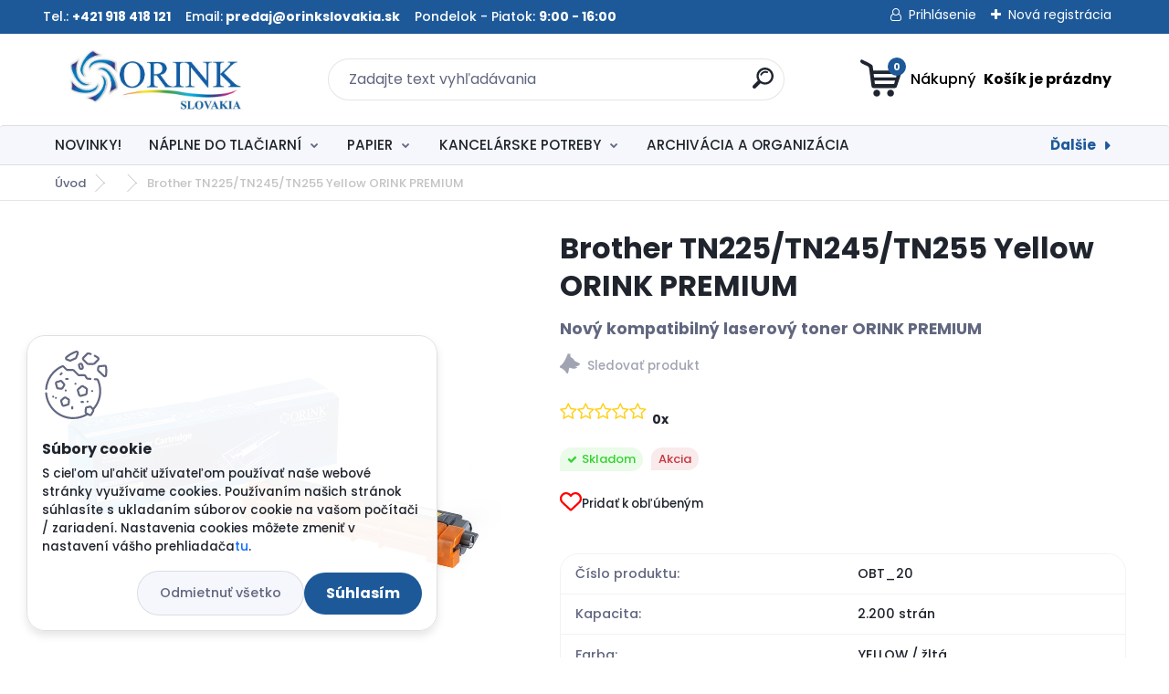

--- FILE ---
content_type: text/html; charset=utf-8
request_url: https://www.orinkslovakia.sk/orinkslovakiatest-sk/eshop/0/0/5/1553-Brother-TN225-TN245-TN255-Yellow-ORINK-PREMIUM
body_size: 49714
content:


        <!DOCTYPE html>
    <html xmlns:og="http://ogp.me/ns#" xmlns:fb="http://www.facebook.com/2008/fbml" lang="sk" class="tmpl__titanium">
      <head>
          <script>
              window.cookie_preferences = getCookieSettings('cookie_preferences');
              window.cookie_statistics = getCookieSettings('cookie_statistics');
              window.cookie_marketing = getCookieSettings('cookie_marketing');

              function getCookieSettings(cookie_name) {
                  if (document.cookie.length > 0)
                  {
                      cookie_start = document.cookie.indexOf(cookie_name + "=");
                      if (cookie_start != -1)
                      {
                          cookie_start = cookie_start + cookie_name.length + 1;
                          cookie_end = document.cookie.indexOf(";", cookie_start);
                          if (cookie_end == -1)
                          {
                              cookie_end = document.cookie.length;
                          }
                          return unescape(document.cookie.substring(cookie_start, cookie_end));
                      }
                  }
                  return false;
              }
          </script>
                <title>Brother TN225/TN245/TN255 Yellow ORINK PREMIUM | ORINK Slovakia.sk</title>
        <script type="text/javascript">var action_unavailable='action_unavailable';var id_language = 'sk';var id_country_code = 'SK';var language_code = 'sk-SK';var path_request = '/request.php';var type_request = 'POST';var cache_break = "2518"; var enable_console_debug = false; var enable_logging_errors = false;var administration_id_language = 'sk';var administration_id_country_code = 'SK';</script>          <script type="text/javascript" src="//ajax.googleapis.com/ajax/libs/jquery/1.8.3/jquery.min.js"></script>
          <script type="text/javascript" src="//code.jquery.com/ui/1.12.1/jquery-ui.min.js" ></script>
                  <script src="/wa_script/js/jquery.hoverIntent.minified.js?_=2025-01-22-11-52" type="text/javascript"></script>
        <script type="text/javascript" src="/admin/jscripts/jquery.qtip.min.js?_=2025-01-22-11-52"></script>
                  <script src="/wa_script/js/jquery.selectBoxIt.min.js?_=2025-01-22-11-52" type="text/javascript"></script>
                  <script src="/wa_script/js/bs_overlay.js?_=2025-01-22-11-52" type="text/javascript"></script>
        <script src="/wa_script/js/bs_design.js?_=2025-01-22-11-52" type="text/javascript"></script>
        <script src="/admin/jscripts/wa_translation.js?_=2025-01-22-11-52" type="text/javascript"></script>
        <link rel="stylesheet" type="text/css" href="/css/jquery.selectBoxIt.wa_script.css?_=2025-01-22-11-52" media="screen, projection">
        <link rel="stylesheet" type="text/css" href="/css/jquery.qtip.lupa.css?_=2025-01-22-11-52">
        
                  <script src="/wa_script/js/jquery.colorbox-min.js?_=2025-01-22-11-52" type="text/javascript"></script>
          <link rel="stylesheet" type="text/css" href="/css/colorbox.css?_=2025-01-22-11-52">
          <script type="text/javascript">
            jQuery(document).ready(function() {
              (function() {
                function createGalleries(rel) {
                  var regex = new RegExp(rel + "\\[(\\d+)]"),
                      m, group = "g_" + rel, groupN;
                  $("a[rel*=" + rel + "]").each(function() {
                    m = regex.exec(this.getAttribute("rel"));
                    if(m) {
                      groupN = group + m[1];
                    } else {
                      groupN = group;
                    }
                    $(this).colorbox({
                      rel: groupN,
                      slideshow:true,
                       maxWidth: "85%",
                       maxHeight: "85%",
                       returnFocus: false
                    });
                  });
                }
                createGalleries("lytebox");
                createGalleries("lyteshow");
              })();
            });</script>
          <script type="text/javascript">
      function init_products_hovers()
      {
        jQuery(".product").hoverIntent({
          over: function(){
            jQuery(this).find(".icons_width_hack").animate({width: "130px"}, 300, function(){});
          } ,
          out: function(){
            jQuery(this).find(".icons_width_hack").animate({width: "10px"}, 300, function(){});
          },
          interval: 40
        });
      }
      jQuery(document).ready(function(){

        jQuery(".param select, .sorting select").selectBoxIt();

        jQuery(".productFooter").click(function()
        {
          var $product_detail_link = jQuery(this).parent().find("a:first");

          if($product_detail_link.length && $product_detail_link.attr("href"))
          {
            window.location.href = $product_detail_link.attr("href");
          }
        });
        init_products_hovers();
        
        ebar_details_visibility = {};
        ebar_details_visibility["user"] = false;
        ebar_details_visibility["basket"] = false;

        ebar_details_timer = {};
        ebar_details_timer["user"] = setTimeout(function(){},100);
        ebar_details_timer["basket"] = setTimeout(function(){},100);

        function ebar_set_show($caller)
        {
          var $box_name = $($caller).attr("id").split("_")[0];

          ebar_details_visibility["user"] = false;
          ebar_details_visibility["basket"] = false;

          ebar_details_visibility[$box_name] = true;

          resolve_ebar_set_visibility("user");
          resolve_ebar_set_visibility("basket");
        }

        function ebar_set_hide($caller)
        {
          var $box_name = $($caller).attr("id").split("_")[0];

          ebar_details_visibility[$box_name] = false;

          clearTimeout(ebar_details_timer[$box_name]);
          ebar_details_timer[$box_name] = setTimeout(function(){resolve_ebar_set_visibility($box_name);},300);
        }

        function resolve_ebar_set_visibility($box_name)
        {
          if(   ebar_details_visibility[$box_name]
             && jQuery("#"+$box_name+"_detail").is(":hidden"))
          {
            jQuery("#"+$box_name+"_detail").slideDown(300);
          }
          else if(   !ebar_details_visibility[$box_name]
                  && jQuery("#"+$box_name+"_detail").not(":hidden"))
          {
            jQuery("#"+$box_name+"_detail").slideUp(0, function() {
              $(this).css({overflow: ""});
            });
          }
        }

        
        jQuery("#user_icon, #basket_icon").hoverIntent({
          over: function(){
            ebar_set_show(this);
            
          } ,
          out: function(){
            ebar_set_hide(this);
          },
          interval: 40
        });
        
        jQuery("#user_icon").click(function(e)
        {
          if(jQuery(e.target).attr("id") == "user_icon")
          {
            window.location.href = "https://www.orinkslovakia.sk/orinkslovakiatest-sk/e-login/";
          }
        });

        jQuery("#basket_icon").click(function(e)
        {
          if(jQuery(e.target).attr("id") == "basket_icon")
          {
            window.location.href = "https://www.orinkslovakia.sk/orinkslovakiatest-sk/e-basket/";
          }
        });
      
      });
    </script>        <meta http-equiv="Content-language" content="sk">
        <meta http-equiv="Content-Type" content="text/html; charset=utf-8">
        <meta name="language" content="slovak">
        <meta name="keywords" content="brother,tn225/tn245/tn255,yellow,orink,premium">
        <meta name="description" content="Prémiový alternatívny toner ORINK PREMIUM označovaný aj ako kompatibilný toner spĺňa tie najvyššie kritériá kvality tlače. Produkty ORINK sú vyrábané">
        <meta name="revisit-after" content="1 Days">
        <meta name="distribution" content="global">
        <meta name="expires" content="never">
                  <meta name="expires" content="never">
                    <link rel="previewimage" href="https://www.orinkslovakia.sk/fotky17906/fotos/_vyr_1553Brother_TN225TN245TN255TN296_toner_yellow_ORINK-i5396.jpg" />
                    <link rel="canonical" href="https://www.orinkslovakia.sk/orinkslovakiatest-sk/eshop/0/0/5/1553-Brother-TN225-TN245-TN255-Yellow-ORINK-PREMIUM"/>
          <meta property="og:image" content="http://www.orinkslovakia.sk/fotky17906/fotos/_vyr_1553Brother_TN225TN245TN255TN296_toner_yellow_ORINK-i5396.jpg" />
<meta property="og:image:secure_url" content="https://www.orinkslovakia.sk/fotky17906/fotos/_vyr_1553Brother_TN225TN245TN255TN296_toner_yellow_ORINK-i5396.jpg" />
<meta property="og:image:type" content="image/jpeg" />
            <meta name="robots" content="index, follow">
                      <link href="//www.orinkslovakia.sk/fotky17906/orink_ico.ico" rel="icon" type="image/x-icon">
          <link rel="shortcut icon" type="image/x-icon" href="//www.orinkslovakia.sk/fotky17906/orink_ico.ico">
                  <link rel="stylesheet" type="text/css" href="/css/lang_dependent_css/lang_sk.css?_=2025-01-22-11-52" media="screen, projection">
                <link rel='stylesheet' type='text/css' href='/wa_script/js/styles.css?_=2025-01-22-11-52'>
        <script language='javascript' type='text/javascript' src='/wa_script/js/javascripts.js?_=2025-01-22-11-52'></script>
        <script language='javascript' type='text/javascript' src='/wa_script/js/check_tel.js?_=2025-01-22-11-52'></script>
          <script src="/assets/javascripts/buy_button.js?_=2025-01-22-11-52"></script>
            <script type="text/javascript" src="/wa_script/js/bs_user.js?_=2025-01-22-11-52"></script>
        <script type="text/javascript" src="/wa_script/js/bs_fce.js?_=2025-01-22-11-52"></script>
        <script type="text/javascript" src="/wa_script/js/bs_fixed_bar.js?_=2025-01-22-11-52"></script>
        <script type="text/javascript" src="/bohemiasoft/js/bs.js?_=2025-01-22-11-52"></script>
        <script src="/wa_script/js/jquery.number.min.js?_=2025-01-22-11-52" type="text/javascript"></script>
        <script type="text/javascript">
            BS.User.id = 17906;
            BS.User.domain = "orinkslovakiatest-sk";
            BS.User.is_responsive_layout = true;
            BS.User.max_search_query_length = 50;
            BS.User.max_autocomplete_words_count = 5;

            WA.Translation._autocompleter_ambiguous_query = ' Hľadaný výraz je pre našeptávač príliš všeobecný. Zadajte prosím ďalšie znaky, slová alebo pokračujte odoslaním formulára pre vyhľadávanie.';
            WA.Translation._autocompleter_no_results_found = ' Neboli nájdené žiadne produkty ani kategórie.';
            WA.Translation._error = " Chyba";
            WA.Translation._success = " Úspech";
            WA.Translation._warning = " Upozornenie";
            WA.Translation._multiples_inc_notify = '<p class="multiples-warning"><strong>Tento produkt je možné objednať iba v násobkoch #inc#. </strong><br><small>Vami zadaný počet kusov bol navýšený podľa tohto násobku.</small></p>';
            WA.Translation._shipping_change_selected = " Zmeniť...";
            WA.Translation._shipping_deliver_to_address = "_shipping_deliver_to_address";

            BS.Design.template = {
              name: "titanium",
              is_selected: function(name) {
                if(Array.isArray(name)) {
                  return name.indexOf(this.name) > -1;
                } else {
                  return name === this.name;
                }
              }
            };
            BS.Design.isLayout3 = true;
            BS.Design.templates = {
              TEMPLATE_ARGON: "argon",TEMPLATE_NEON: "neon",TEMPLATE_CARBON: "carbon",TEMPLATE_XENON: "xenon",TEMPLATE_AURUM: "aurum",TEMPLATE_CUPRUM: "cuprum",TEMPLATE_ERBIUM: "erbium",TEMPLATE_CADMIUM: "cadmium",TEMPLATE_BARIUM: "barium",TEMPLATE_CHROMIUM: "chromium",TEMPLATE_SILICIUM: "silicium",TEMPLATE_IRIDIUM: "iridium",TEMPLATE_INDIUM: "indium",TEMPLATE_OXYGEN: "oxygen",TEMPLATE_HELIUM: "helium",TEMPLATE_FLUOR: "fluor",TEMPLATE_FERRUM: "ferrum",TEMPLATE_TERBIUM: "terbium",TEMPLATE_URANIUM: "uranium",TEMPLATE_ZINCUM: "zincum",TEMPLATE_CERIUM: "cerium",TEMPLATE_KRYPTON: "krypton",TEMPLATE_THORIUM: "thorium",TEMPLATE_ETHERUM: "etherum",TEMPLATE_KRYPTONIT: "kryptonit",TEMPLATE_TITANIUM: "titanium",TEMPLATE_PLATINUM: "platinum"            };
        </script>
                  <script src="/js/progress_button/modernizr.custom.js"></script>
                      <link rel="stylesheet" type="text/css" href="/bower_components/owl.carousel/dist/assets/owl.carousel.min.css" />
            <link rel="stylesheet" type="text/css" href="/bower_components/owl.carousel/dist/assets/owl.theme.default.min.css" />
            <script src="/bower_components/owl.carousel/dist/owl.carousel.min.js"></script>
                      <link rel="stylesheet" type="text/css" href="/bower_components/priority-nav/dist/priority-nav-core.css" />
            <script src="/bower_components/priority-nav/dist/priority-nav.js"></script>
                      <link rel="stylesheet" type="text/css" href="//static.bohemiasoft.com/jave/style.css?_=2025-01-22-11-52" media="screen">
                    <link rel="stylesheet" type="text/css" href="/css/font-awesome.4.7.0.min.css" media="screen">
          <link rel="stylesheet" type="text/css" href="/sablony/nove/titanium/titaniumpurple/css/product_var3.css?_=2025-01-22-11-52" media="screen">
          <style>
    :root {
        --primary: #1d5999;
        --primary-dark: #ff0e4b;
        --secondary: #f6f7fc;
        --secondary-v2: #626780;
        --element-color: #1f242d;
        --stars: #ffcf15;
        --sale: #c91e1e;
        
        --empty-basket-text: " Košík je prázdny";
        --full-shopping-basket-text: "nákupný košík";
        --choose-delivery-method-text: "Výber spôsobu doručenia";
        --choose-payment-method-text: "Výber spôsobu platby";
        --free-price-text: "Zadarmo";
        --continue-without-login-text: "Pokračovanie bez prihlásenia";
        --summary-order-text: "Súhrn vašej objednávky";
        --cart-contents-text: "Váš košík";
        --in-login-text: "Prihlásenie";
        --in-registration-text: "Nová registrácia";
        --in-forgotten-pass-text: "";
        --price-list-filter-text: "Cenník";
        --search-see-everything-text: "Vidieť všetko";
        --discount-code-text: "Mám zľavový kód";
        --searched-cats-text: "Vyhľadávané kategórie";
        --back-to-eshop-text: "Späť do e-shopu";
        --to-category-menu-text: "Do kategórie";
        --back-menu-text: "Späť";
        --pagination-next-text: "Ďalšie";
        --pagination-previous-text: "Predchádzajúci";
        --cookies-files-text: "Súbory cookie";
        --newsletter-button-text: "Odoberať";
        --newsletter-be-up-to-date-text: "Buďte v obraze";
        --specify-params-text: "Vybrať parametre";
        --article-tags-text: "Tagy článku";
        --watch-product-text: "Sledovať produkt";
        --notfull-shopping-text: "Nákupný";
        --notfull-basket-is-empty-text: " Košík je prázdny";
        --whole-blog-article-text: "Celý článok";
        --basket-content-text: " Obsah košíka";
        --products-in-cat-text: " Produkty v kategórii";
        
    }
</style>
          <link rel="stylesheet"
                type="text/css"
                id="tpl-editor-stylesheet"
                href="/sablony/nove/titanium/titaniumpurple/css/colors.css?_=2025-01-22-11-52"
                media="screen">

          <meta name="viewport" content="width=device-width, initial-scale=1.0">
          <link rel="stylesheet" 
                   type="text/css" 
                   href="https://static.bohemiasoft.com/custom-css/titanium.css?_1769060867" 
                   media="screen"><style type="text/css">
               <!--#site_logo{
                  width: 275px;
                  height: 100px;
                  background-image: url('/fotky17906/design_setup/images/logo_ORINK-SLOVAKIA-LOGO-web.jpg?cache_time=1688674425');
                  background-repeat: no-repeat;
                  
                }html body .myheader { 
          
          border: black;
          background-repeat: repeat;
          background-position: 0px 0px;
          
        }#page_background{
                  
                  background-repeat: repeat;
                  background-position: 0px 0px;
                  background-color: transparent;
                }.bgLupa{
                  padding: 0;
                  border: none;
                }
      /***font kategorie - hover, active***/
      body #page .leftmenu2 ul li a:hover, body #page .leftmenu2 ul li.leftmenuAct a {
                  color:#ff0e4b !important;
      }
      body #page .leftmenu ul li a:hover, body #page .leftmenu ul li.leftmenuAct a {
                  color:#ff0e4b !important;
      }

 :root { 
 }
-->
                </style>          <link rel="stylesheet" type="text/css" href="/fotky17906/design_setup/css/user_defined.css?_=1674724362" media="screen, projection">
                    <script type="text/javascript" src="/admin/jscripts/wa_dialogs.js?_=2025-01-22-11-52"></script>
            <script>
      $(document).ready(function() {
        if (getCookie('show_cookie_message' + '_17906_sk') != 'no') {
          if($('#cookies-agreement').attr('data-location') === '0')
          {
            $('.cookies-wrapper').css("top", "0px");
          }
          else
          {
            $('.cookies-wrapper').css("bottom", "0px");
          }
          $('.cookies-wrapper').show();
        }

        $('#cookies-notify__close').click(function() {
          setCookie('show_cookie_message' + '_17906_sk', 'no');
          $('#cookies-agreement').slideUp();
          $("#masterpage").attr("style", "");
          setCookie('cookie_preferences', 'true');
          setCookie('cookie_statistics', 'true');
          setCookie('cookie_marketing', 'true');
          window.cookie_preferences = true;
          window.cookie_statistics = true;
          window.cookie_marketing = true;
          if(typeof gtag === 'function') {
              gtag('consent', 'update', {
                  'ad_storage': 'granted',
                  'analytics_storage': 'granted',
                  'ad_user_data': 'granted',
                  'ad_personalization': 'granted'
              });
          }
         return false;
        });

        $("#cookies-notify__disagree").click(function(){
            save_preferences();
        });

        $('#cookies-notify__preferences-button-close').click(function(){
            var cookies_notify_preferences = $("#cookies-notify-checkbox__preferences").is(':checked');
            var cookies_notify_statistics = $("#cookies-notify-checkbox__statistics").is(':checked');
            var cookies_notify_marketing = $("#cookies-notify-checkbox__marketing").is(':checked');
            save_preferences(cookies_notify_preferences, cookies_notify_statistics, cookies_notify_marketing);
        });

        function save_preferences(preferences = false, statistics = false, marketing = false)
        {
            setCookie('show_cookie_message' + '_17906_sk', 'no');
            $('#cookies-agreement').slideUp();
            $("#masterpage").attr("style", "");
            setCookie('cookie_preferences', preferences);
            setCookie('cookie_statistics', statistics);
            setCookie('cookie_marketing', marketing);
            window.cookie_preferences = preferences;
            window.cookie_statistics = statistics;
            window.cookie_marketing = marketing;
            if(marketing && typeof gtag === 'function')
            {
                gtag('consent', 'update', {
                    'ad_storage': 'granted'
                });
            }
            if(statistics && typeof gtag === 'function')
            {
                gtag('consent', 'update', {
                    'analytics_storage': 'granted',
                    'ad_user_data': 'granted',
                    'ad_personalization': 'granted',
                });
            }
            if(marketing === false && BS && BS.seznamIdentity) {
                BS.seznamIdentity.clearIdentity();
            }
        }

        /**
         * @param {String} cookie_name
         * @returns {String}
         */
        function getCookie(cookie_name) {
          if (document.cookie.length > 0)
          {
            cookie_start = document.cookie.indexOf(cookie_name + "=");
            if (cookie_start != -1)
            {
              cookie_start = cookie_start + cookie_name.length + 1;
              cookie_end = document.cookie.indexOf(";", cookie_start);
              if (cookie_end == -1)
              {
                cookie_end = document.cookie.length;
              }
              return unescape(document.cookie.substring(cookie_start, cookie_end));
            }
          }
          return "";
        }
        
        /**
         * @param {String} cookie_name
         * @param {String} value
         */
        function setCookie(cookie_name, value) {
          var time = new Date();
          time.setTime(time.getTime() + 365*24*60*60*1000); // + 1 rok
          var expires = "expires="+time.toUTCString();
          document.cookie = cookie_name + "=" + escape(value) + "; " + expires + "; path=/";
        }
      });
    </script>
            <script type="text/javascript" src="/wa_script/js/search_autocompleter.js?_=2025-01-22-11-52"></script>
              <script>
              WA.Translation._complete_specification = "Kompletné špecifikácie";
              WA.Translation._dont_have_acc = "Nemáte účet? ";
              WA.Translation._have_acc = "Máte už účet? ";
              WA.Translation._register_titanium = "Zaregistrovať sa";
              WA.Translation._login_titanium = "Prihlásiť";
              WA.Translation._placeholder_voucher = "Sem vložte kód";
          </script>
                <script src="/wa_script/js/template/titanium/script.js?_=2025-01-22-11-52"></script>
                    <link rel="stylesheet" type="text/css" href="/assets/vendor/magnific-popup/magnific-popup.css" />
      <script src="/assets/vendor/magnific-popup/jquery.magnific-popup.js"></script>
      <script type="text/javascript">
        BS.env = {
          decPoint: ",",
          basketFloatEnabled: false        };
      </script>
      <script type="text/javascript" src="/node_modules/select2/dist/js/select2.min.js"></script>
      <script type="text/javascript" src="/node_modules/maximize-select2-height/maximize-select2-height.min.js"></script>
      <script type="text/javascript">
        (function() {
          $.fn.select2.defaults.set("language", {
            noResults: function() {return " Žiadny záznam nebol nájdený"},
            inputTooShort: function(o) {
              var n = o.minimum - o.input.length;
              return "_input_too_short".replace("#N#", n);
            }
          });
          $.fn.select2.defaults.set("width", "100%")
        })();

      </script>
      <link type="text/css" rel="stylesheet" href="/node_modules/select2/dist/css/select2.min.css" />
      <script type="text/javascript" src="/wa_script/js/countdown_timer.js?_=2025-01-22-11-52"></script>
      <script type="text/javascript" src="/wa_script/js/app.js?_=2025-01-22-11-52"></script>
      <script type="text/javascript" src="/node_modules/jquery-validation/dist/jquery.validate.min.js"></script>

      
              <script src="https://cdn.jsdelivr.net/npm/@floating-ui/core@1.7.2"></script>
        <script src="https://cdn.jsdelivr.net/npm/@floating-ui/dom@1.7.2"></script>
            </head>
      <body class="lang-sk layout3 not-home page-product-detail page-product-1553 basket-empty slider_available template-slider-custom vat-payer-y alternative-currency-n" >
        <a name="topweb"></a>
            <div id="cookies-agreement" class="cookies-wrapper" data-location="1"
         >
      <div class="cookies-notify-background"></div>
      <div class="cookies-notify" style="display:block!important;">
        <div class="cookies-notify__bar">
          <div class="cookies-notify__bar1">
            <div class="cookies-notify__text"
                                 >
                S cieľom uľahčiť užívateľom používať naše webové stránky využívame cookies. Používaním našich stránok súhlasíte s ukladaním súborov cookie na vašom počítači / zariadení. Nastavenia cookies môžete zmeniť v nastavení vášho prehliadača<span class="cookies-notify__detail_button">tu</span>.            </div>
            <div class="cookies-notify__button">
                <a href="#" id="cookies-notify__disagree" class="secondary-btn"
                   style="color: #000000;
                           background-color: #c8c8c8;
                           opacity: 1"
                >Odmietnuť všetko</a>
              <a href="#" id="cookies-notify__close"
                 style="color: #000000;
                        background-color: #c8c8c8;
                        opacity: 1"
                >Súhlasím</a>
            </div>
          </div>
                        <div class="cookies-notify__detail_box hidden"
                             >
                <div id="cookies-nofify__close_detail"> Zavrieť</div>
                <div>
                    <br />
                    <b> Čo sú cookies?</b><br />
                    <span> Cookies sú krátke textové informácie, ktoré sú uložené vo Vašom prehliadači. Tieto informácie bežne používajú všetky webové stránky a ich prechádzaním dochádza k ukladaniu cookies. Pomocou partnerských skriptov, ktoré môžu stránky používať (napríklad Google analytics</span><br /><br />
                    <b> Ako môžem nastaviť prácu webu s cookies?</b><br />
                    <span> Napriek tomu, že odporúčame povoliť používanie všetkých typov cookies, prácu webu s nimi môžete nastaviť podľa vlastných preferencií pomocou checkboxov zobrazených nižšie. Po odsúhlasení nastavenia práce s cookies môžete zmeniť svoje rozhodnutie zmazaním či editáciou cookies priamo v nastavení Vášho prehliadača. Podrobnejšie informácie k premazaniu cookies nájdete v Pomocníkovi Vášho prehliadača.</span>
                </div>
                <div class="cookies-notify__checkboxes"
                                    >
                    <div class="checkbox-custom checkbox-default cookies-notify__checkbox">
                        <input type="checkbox" id="cookies-notify-checkbox__functional" checked disabled />
                        <label for="cookies-notify-checkbox__functional" class="cookies-notify__checkbox_label"> Nutné</label>
                    </div>
                    <div class="checkbox-custom checkbox-default cookies-notify__checkbox">
                        <input type="checkbox" id="cookies-notify-checkbox__preferences" checked />
                        <label for="cookies-notify-checkbox__preferences" class="cookies-notify__checkbox_label"> Preferenčné</label>
                    </div>
                    <div class="checkbox-custom checkbox-default cookies-notify__checkbox">
                        <input type="checkbox" id="cookies-notify-checkbox__statistics" checked />
                        <label for="cookies-notify-checkbox__statistics" class="cookies-notify__checkbox_label"> Štatistické</label>
                    </div>
                    <div class="checkbox-custom checkbox-default cookies-notify__checkbox">
                        <input type="checkbox" id="cookies-notify-checkbox__marketing" checked />
                        <label for="cookies-notify-checkbox__marketing" class="cookies-notify__checkbox_label"> Marketingové</label>
                    </div>
                </div>
                <div id="cookies-notify__cookie_types">
                    <div class="cookies-notify__cookie_type cookie-active" data-type="functional">
                         Nutné (13)
                    </div>
                    <div class="cookies-notify__cookie_type" data-type="preferences">
                         Preferenčné (1)
                    </div>
                    <div class="cookies-notify__cookie_type" data-type="statistics">
                         Štatistické (15)
                    </div>
                    <div class="cookies-notify__cookie_type" data-type="marketing">
                         Marketingové (15)
                    </div>
                    <div class="cookies-notify__cookie_type" data-type="unclassified">
                         Neklasifikované (7)
                    </div>
                </div>
                <div id="cookies-notify__cookie_detail">
                    <div class="cookie-notify__cookie_description">
                        <span id="cookie-notify__description_functional" class="cookie_description_active"> Tieto informácie sú nevyhnutné k správnemu chodu webovej stránky ako napríklad vkladanie tovaru do košíka, uloženie vyplnených údajov alebo prihlásenie do zákazníckej sekcie.</span>
                        <span id="cookie-notify__description_preferences" class="hidden"> Tieto cookies umožnia prispôsobiť správanie alebo vzhľad stránky podľa Vašich potrieb, napríklad voľba jazyka.</span>
                        <span id="cookie-notify__description_statistics" class="hidden"> Vďaka týmto cookies môžu majitelia aj developeri webu viac porozumieť správaniu užívateľov a vyvijať stránku tak, aby bola čo najviac prozákaznícka. Teda aby ste čo najrýchlejšie našli hľadaný tovar alebo čo najľahšie dokončili jeho nákup.</span>
                        <span id="cookie-notify__description_marketing" class="hidden"> Tieto informácie umožnia personalizovať zobrazenie ponúk priamo pre Vás vďaka historickej skúsenosti prehliadania predchádzajúcich stránok a ponúk.</span>
                        <span id="cookie-notify__description_unclassified" class="hidden"> Tieto cookies zatiaľ neboli roztriedené do vlastnej kategórie.</span>
                    </div>
                    <style>
                        #cookies-notify__cookie_detail_table td
                        {
                            color: #ffffff                        }
                    </style>
                    <table class="table" id="cookies-notify__cookie_detail_table">
                        <thead>
                            <tr>
                                <th> Meno</th>
                                <th> Účel</th>
                                <th> Vypršanie</th>
                            </tr>
                        </thead>
                        <tbody>
                                                    <tr>
                                <td>show_cookie_message</td>
                                <td>Ukladá informácie o potrebe zobrazenia cookie lišty</td>
                                <td>1 rok</td>
                            </tr>
                                                        <tr>
                                <td>__zlcmid</td>
                                <td>Tento súbor cookie sa používa na uloženie identity návštevníka počas návštev a preferencie návštevníka deaktivovať našu funkciu živého chatu. </td>
                                <td>1 rok</td>
                            </tr>
                                                        <tr>
                                <td>__cfruid</td>
                                <td>Tento súbor cookie je súčasťou služieb poskytovaných spoločnosťou Cloudflare – vrátane vyrovnávania záťaže, doručovania obsahu webových stránok a poskytovania pripojenia DNS pre prevádzkovateľov webových stránok. </td>
                                <td>relácie</td>
                            </tr>
                                                        <tr>
                                <td>_auth</td>
                                <td>Zaisťuje bezpečnosť prehliadania návštevníkov tým, že zabraňuje falšovaniu požiadaviek medzi stránkami. Tento súbor cookie je nevyhnutný pre bezpečnosť webu a návštevníka. </td>
                                <td>1 rok</td>
                            </tr>
                                                        <tr>
                                <td>csrftoken</td>
                                <td>Pomáha predchádzať útokom Cross-Site Request Forgery (CSRF).</td>
                                <td>1 rok</td>
                            </tr>
                                                        <tr>
                                <td>PHPSESSID</td>
                                <td>Zachováva stav užívateľskej relácie naprieč požiadavkami na stránky. </td>
                                <td>relácie</td>
                            </tr>
                                                        <tr>
                                <td>rc::a</td>
                                <td>Tento súbor cookie sa používa na rozlíšenie medzi ľuďmi a robotmi. To je výhodné pre web, aby
vytvárať platné správy o používaní ich webových stránok. </td>
                                <td>persistentní</td>
                            </tr>
                                                        <tr>
                                <td>rc::c</td>
                                <td>Tento súbor cookie sa používa na rozlíšenie medzi ľuďmi a robotmi. </td>
                                <td>relácie</td>
                            </tr>
                                                        <tr>
                                <td>AWSALBCORS</td>
                                <td>Registruje, ktorý server-cluster obsluhuje návštevníka. To sa používa v kontexte s vyrovnávaním záťaže, aby sa optimalizovala užívateľská skúsenosť. </td>
                                <td>6 dnů</td>
                            </tr>
                                                        <tr>
                                <td>18plus_allow_access#</td>
                                <td>Ukladá informáciu o odsúhlasení okna 18+ pre web.</td>
                                <td>neznámý</td>
                            </tr>
                                                        <tr>
                                <td>18plus_cat#</td>
                                <td>Ukladá informáciu o odsúhlasení okna 18+ pre kategóriu.</td>
                                <td>neznámý</td>
                            </tr>
                                                        <tr>
                                <td>bs_slide_menu</td>
                                <td></td>
                                <td>neznámý</td>
                            </tr>
                                                        <tr>
                                <td>left_menu</td>
                                <td>Ukladá informáciu o spôsobe zobrazenia ľavého menu.</td>
                                <td>neznámý</td>
                            </tr>
                                                    </tbody>
                    </table>
                    <div class="cookies-notify__button">
                        <a href="#" id="cookies-notify__preferences-button-close"
                           style="color: #000000;
                                background-color: #c8c8c8;
                                opacity: 1">
                            Uložiť nastavenia                        </a>
                    </div>
                </div>
            </div>
                    </div>
      </div>
    </div>
    
  <div id="responsive_layout_large"></div><div id="page">      <div class="top-bar" id="topBar">
                  <div class="top-bar-content">
            <p>Tel.: <strong>+421 918 418 121</strong>    Email:<strong> predaj@orinkslovakia.sk</strong>    Pondelok - Piatok: <strong>9:00 - 16:00</strong></p>          </div>
                    <div class="top-bar-login">
                          <span class="user-login"><a href="/orinkslovakiatest-sk/e-login">Prihlásenie</a></span>
              <span class="user-register"><a href="/orinkslovakiatest-sk/e-register">Nová registrácia</a></span>
                        </div>
                        </div>
          <script type="text/javascript">
      var responsive_articlemenu_name = ' Menu';
      var responsive_eshopmenu_name = ' E-shop';
    </script>
        <link rel="stylesheet" type="text/css" href="/css/masterslider.css?_=2025-01-22-11-52" media="screen, projection">
    <script type="text/javascript" src="/js/masterslider.min.js"></script>
    <div class="myheader">
                <div class="navigate_bar">
            <div class="logo-wrapper">
            <a id="site_logo" href="//www.orinkslovakia.sk" class="mylogo" aria-label="Logo"></a>
    </div>
                <div id="search">
      <form name="search" id="searchForm" action="/orinkslovakiatest-sk/search-engine.htm" method="GET" enctype="multipart/form-data">
        <label for="q" class="title_left2"> Hľadanie</label>
        <p>
          <input name="slovo" type="text" class="inputBox" id="q" placeholder=" Zadajte text vyhľadávania" maxlength="50">
          
          <input type="hidden" id="source_service" value="www.webareal.sk">
        </p>
        <div class="wrapper_search_submit">
          <input type="submit" class="search_submit" aria-label="search" name="search_submit" value="">
        </div>
        <div id="search_setup_area">
          <input id="hledatjak2" checked="checked" type="radio" name="hledatjak" value="2">
          <label for="hledatjak2">Hľadať v tovare</label>
          <br />
          <input id="hledatjak1"  type="radio" name="hledatjak" value="1">
          <label for="hledatjak1">Hľadať v článkoch</label>
                    <script type="text/javascript">
            function resolve_search_mode_visibility()
            {
              if (jQuery('form[name=search] input').is(':focus'))
              {
                if (jQuery('#search_setup_area').is(':hidden'))
                {
                  jQuery('#search_setup_area').slideDown(400);
                }
              }
              else
              {
                if (jQuery('#search_setup_area').not(':hidden'))
                {
                  jQuery('#search_setup_area').slideUp(400);
                }
              }
            }

            $('form[name=search] input').click(function() {
              this.focus();
            });

            jQuery('form[name=search] input')
                .focus(function() {
                  resolve_search_mode_visibility();
                })
                .blur(function() {
                  setTimeout(function() {
                    resolve_search_mode_visibility();
                  }, 1000);
                });

          </script>
                  </div>
      </form>
    </div>
            
  <div id="ebar" class="" >        <div id="basket_icon" >
            <div id="basket_detail">
                <div id="basket_arrow_tag"></div>
                <div id="basket_content_tag">
                    <a id="quantity_tag" href="/orinkslovakiatest-sk/e-basket" rel="nofollow" class="elink"><span class="quantity_count">0</span>
                    <span class="basket_empty"> Váš nákupný košík <span class="bold">je prázdny</span></span></a>                </div>
            </div>
        </div>
                </div>      </div>
          </div>
        <div class="eshop-menu drop-menu" id="dropMenu">
      <div id="dropMenuWrapper">
            <div class="menu-wrapper leftmenu" id="menuWrapper">
          <ul class="root-eshop-menu" id="menuContent">
              <li class="home-button">
              <a href="//www.orinkslovakia.sk">
      <i class="fa fa-home" aria-hidden="true"></i>
    </a>
            </li>
            <li class="eshop-menu-item item-1">
            <a class="item-link level-1" href="/orinkslovakiatest-sk/eshop/8-1-NOVINKY">NOVINKY!</a>
          </li>
        <li class="eshop-menu-item item-2 has-submenu">
            <a class="item-link level-1" href="/orinkslovakiatest-sk/eshop/19-1-NAPLNE-DO-TLACIARNI">NÁPLNE DO TLAČIARNÍ</a>
          <ul class="eshop-submenu-root menu-level-2">
          <li class="eshop-menu-item item-1 has-submenu">
            <div class="menu-item-box">
                  <div class="menu-item-img">
            <a href="/orinkslovakiatest-sk/eshop/19-1-NAPLNE-DO-TLACIARNI/200-2-Tonerove-naplne" title="Tonerové náplne">
              <img src="/fotky17906/icons/tonerove-naplne-ico.jpg" title="Tonerové náplne" alt="Tonerové náplne" />
            </a>
          </div>
                  <div class="menu-item-cat">
          <a class="item-link level-2" href="/orinkslovakiatest-sk/eshop/19-1-NAPLNE-DO-TLACIARNI/200-2-Tonerove-naplne">Tonerové náplne</a>
              <ul class="eshop-submenu-root menu-level-3">
          <li class="eshop-menu-item item-1">
            <a class="item-link level-3" href="/orinkslovakiatest-sk/eshop/19-1-NAPLNE-DO-TLACIARNI/201-3-ORINK-PREMIUM">ORINK PREMIUM</a>
          </li>
        <li class="eshop-menu-item item-2">
            <a class="item-link level-3" href="/orinkslovakiatest-sk/eshop/19-1-NAPLNE-DO-TLACIARNI/202-3-ECONOMY">ECONOMY</a>
          </li>
        <li class="eshop-menu-item item-3">
            <a class="item-link level-3" href="/orinkslovakiatest-sk/eshop/19-1-NAPLNE-DO-TLACIARNI/203-3-ORIGINAL">ORIGINAL</a>
          </li>
        </ul>
            </div>
      </div>
          </li>
        <li class="eshop-menu-item item-2 has-submenu">
            <div class="menu-item-box">
                  <div class="menu-item-img">
            <a href="/orinkslovakiatest-sk/eshop/19-1-NAPLNE-DO-TLACIARNI/204-2-Atramentove-naplne" title="Atramentové náplne">
              <img src="/fotky17906/icons/atramentove-naplne-ico.jpg" title="Atramentové náplne" alt="Atramentové náplne" />
            </a>
          </div>
                  <div class="menu-item-cat">
          <a class="item-link level-2" href="/orinkslovakiatest-sk/eshop/19-1-NAPLNE-DO-TLACIARNI/204-2-Atramentove-naplne">Atramentové náplne</a>
              <ul class="eshop-submenu-root menu-level-3">
          <li class="eshop-menu-item item-1">
            <a class="item-link level-3" href="/orinkslovakiatest-sk/eshop/19-1-NAPLNE-DO-TLACIARNI/268-3-ORINK-PREMIUM">ORINK PREMIUM</a>
          </li>
        <li class="eshop-menu-item item-2">
            <a class="item-link level-3" href="/orinkslovakiatest-sk/eshop/19-1-NAPLNE-DO-TLACIARNI/269-3-ECONOMY">ECONOMY</a>
          </li>
        <li class="eshop-menu-item item-3">
            <a class="item-link level-3" href="/orinkslovakiatest-sk/eshop/19-1-NAPLNE-DO-TLACIARNI/270-3-ORIGINAL">ORIGINAL</a>
          </li>
        </ul>
            </div>
      </div>
          </li>
        <li class="eshop-menu-item item-3 has-submenu">
            <div class="menu-item-box">
                  <div class="menu-item-img">
            <a href="/orinkslovakiatest-sk/eshop/19-1-NAPLNE-DO-TLACIARNI/205-2-Naplne-pre-kopirky" title="Náplne pre kopírky">
              <img src="/fotky17906/icons/naplne-pre-kopirky-ico.jpg" title="Náplne pre kopírky" alt="Náplne pre kopírky" />
            </a>
          </div>
                  <div class="menu-item-cat">
          <a class="item-link level-2" href="/orinkslovakiatest-sk/eshop/19-1-NAPLNE-DO-TLACIARNI/205-2-Naplne-pre-kopirky">Náplne pre kopírky</a>
              <ul class="eshop-submenu-root menu-level-3">
          <li class="eshop-menu-item item-1">
            <a class="item-link level-3" href="/orinkslovakiatest-sk/eshop/19-1-NAPLNE-DO-TLACIARNI/292-3-Canon">Canon</a>
          </li>
        <li class="eshop-menu-item item-2">
            <a class="item-link level-3" href="/orinkslovakiatest-sk/eshop/19-1-NAPLNE-DO-TLACIARNI/441-3-Develop">Develop</a>
          </li>
        <li class="eshop-menu-item item-3">
            <a class="item-link level-3" href="/orinkslovakiatest-sk/eshop/19-1-NAPLNE-DO-TLACIARNI/293-3-Konica-Minolta">Konica Minolta</a>
          </li>
        <li class="eshop-menu-item item-4">
            <a class="item-link level-3" href="/orinkslovakiatest-sk/eshop/19-1-NAPLNE-DO-TLACIARNI/294-3-Panasonic">Panasonic</a>
          </li>
        <li class="eshop-menu-item item-5">
            <a class="item-link level-3" href="/orinkslovakiatest-sk/eshop/19-1-NAPLNE-DO-TLACIARNI/295-3-Ricoh">Ricoh</a>
          </li>
        <li class="eshop-menu-item item-6">
            <a class="item-link level-3" href="/orinkslovakiatest-sk/eshop/19-1-NAPLNE-DO-TLACIARNI/296-3-Sharp">Sharp</a>
          </li>
        <li class="eshop-menu-item item-7">
            <a class="item-link level-3" href="/orinkslovakiatest-sk/eshop/19-1-NAPLNE-DO-TLACIARNI/297-3-Toshiba">Toshiba</a>
          </li>
        </ul>
            </div>
      </div>
          </li>
        <li class="eshop-menu-item item-4 has-submenu">
            <div class="menu-item-box">
                  <div class="menu-item-img">
            <a href="/orinkslovakiatest-sk/eshop/19-1-NAPLNE-DO-TLACIARNI/206-2-Termofolie-pre-faxy" title="Termofólie pre faxy">
              <img src="/fotky17906/icons/termofolie-pre-faxy-ico.jpg" title="Termofólie pre faxy" alt="Termofólie pre faxy" />
            </a>
          </div>
                  <div class="menu-item-cat">
          <a class="item-link level-2" href="/orinkslovakiatest-sk/eshop/19-1-NAPLNE-DO-TLACIARNI/206-2-Termofolie-pre-faxy">Termofólie pre faxy</a>
              <ul class="eshop-submenu-root menu-level-3">
          <li class="eshop-menu-item item-1">
            <a class="item-link level-3" href="/orinkslovakiatest-sk/eshop/19-1-NAPLNE-DO-TLACIARNI/298-3-Brother">Brother</a>
          </li>
        <li class="eshop-menu-item item-2">
            <a class="item-link level-3" href="/orinkslovakiatest-sk/eshop/19-1-NAPLNE-DO-TLACIARNI/299-3-Canon">Canon</a>
          </li>
        <li class="eshop-menu-item item-3">
            <a class="item-link level-3" href="/orinkslovakiatest-sk/eshop/19-1-NAPLNE-DO-TLACIARNI/300-3-Panasonic">Panasonic</a>
          </li>
        <li class="eshop-menu-item item-4">
            <a class="item-link level-3" href="/orinkslovakiatest-sk/eshop/19-1-NAPLNE-DO-TLACIARNI/301-3-Philips">Philips</a>
          </li>
        <li class="eshop-menu-item item-5">
            <a class="item-link level-3" href="/orinkslovakiatest-sk/eshop/19-1-NAPLNE-DO-TLACIARNI/302-3-Sharp">Sharp</a>
          </li>
        </ul>
            </div>
      </div>
          </li>
        <li class="eshop-menu-item item-5 has-submenu">
            <div class="menu-item-box">
                  <div class="menu-item-img">
            <a href="/orinkslovakiatest-sk/eshop/19-1-NAPLNE-DO-TLACIARNI/207-2-Farbiace-pasky-a-valceky" title="Farbiace pásky a valčeky">
              <img src="/fotky17906/icons/farbiace-pasky-a-valceky-ico.jpg" title="Farbiace pásky a valčeky" alt="Farbiace pásky a valčeky" />
            </a>
          </div>
                  <div class="menu-item-cat">
          <a class="item-link level-2" href="/orinkslovakiatest-sk/eshop/19-1-NAPLNE-DO-TLACIARNI/207-2-Farbiace-pasky-a-valceky">Farbiace pásky a valčeky</a>
              <ul class="eshop-submenu-root menu-level-3">
          <li class="eshop-menu-item item-1">
            <a class="item-link level-3" href="/orinkslovakiatest-sk/eshop/19-1-NAPLNE-DO-TLACIARNI/303-3-Brother">Brother</a>
          </li>
        <li class="eshop-menu-item item-2">
            <a class="item-link level-3" href="/orinkslovakiatest-sk/eshop/19-1-NAPLNE-DO-TLACIARNI/304-3-Epson">Epson</a>
          </li>
        <li class="eshop-menu-item item-3">
            <a class="item-link level-3" href="/orinkslovakiatest-sk/eshop/19-1-NAPLNE-DO-TLACIARNI/314-3-Fujitsu">Fujitsu</a>
          </li>
        <li class="eshop-menu-item item-4">
            <a class="item-link level-3" href="/orinkslovakiatest-sk/eshop/19-1-NAPLNE-DO-TLACIARNI/305-3-OKI">OKI</a>
          </li>
        <li class="eshop-menu-item item-5">
            <a class="item-link level-3" href="/orinkslovakiatest-sk/eshop/19-1-NAPLNE-DO-TLACIARNI/306-3-Panasonic">Panasonic</a>
          </li>
        <li class="eshop-menu-item item-6">
            <a class="item-link level-3" href="/orinkslovakiatest-sk/eshop/19-1-NAPLNE-DO-TLACIARNI/307-3-Star">Star</a>
          </li>
        <li class="eshop-menu-item item-7">
            <a class="item-link level-3" href="/orinkslovakiatest-sk/eshop/19-1-NAPLNE-DO-TLACIARNI/308-3-Farbiace-pasky">Farbiace pásky</a>
          </li>
        <li class="eshop-menu-item item-8">
            <a class="item-link level-3" href="/orinkslovakiatest-sk/eshop/19-1-NAPLNE-DO-TLACIARNI/309-3-Farbiace-valceky">Farbiace valčeky</a>
          </li>
        </ul>
            </div>
      </div>
          </li>
        <li class="eshop-menu-item item-6 has-submenu">
            <div class="menu-item-box">
                  <div class="menu-item-img">
            <a href="/orinkslovakiatest-sk/eshop/19-1-NAPLNE-DO-TLACIARNI/208-2-Atrament-a-plniace-sady" title="Atrament a plniace sady">
              <img src="/fotky17906/icons/Atrament-a-plniace-sady-ico2.jpg" title="Atrament a plniace sady" alt="Atrament a plniace sady" />
            </a>
          </div>
                  <div class="menu-item-cat">
          <a class="item-link level-2" href="/orinkslovakiatest-sk/eshop/19-1-NAPLNE-DO-TLACIARNI/208-2-Atrament-a-plniace-sady">Atrament a plniace sady</a>
              <ul class="eshop-submenu-root menu-level-3">
          <li class="eshop-menu-item item-1">
            <a class="item-link level-3" href="/orinkslovakiatest-sk/eshop/19-1-NAPLNE-DO-TLACIARNI/310-3-Canon">Canon</a>
          </li>
        <li class="eshop-menu-item item-2">
            <a class="item-link level-3" href="/orinkslovakiatest-sk/eshop/19-1-NAPLNE-DO-TLACIARNI/311-3-Epson">Epson</a>
          </li>
        <li class="eshop-menu-item item-3">
            <a class="item-link level-3" href="/orinkslovakiatest-sk/eshop/19-1-NAPLNE-DO-TLACIARNI/312-3-HP">HP</a>
          </li>
        <li class="eshop-menu-item item-4">
            <a class="item-link level-3" href="/orinkslovakiatest-sk/eshop/19-1-NAPLNE-DO-TLACIARNI/313-3-Lexmark">Lexmark</a>
          </li>
        </ul>
            </div>
      </div>
          </li>
        <li class="eshop-menu-item item-7 has-submenu">
            <div class="menu-item-box">
                  <div class="menu-item-img">
            <a href="/orinkslovakiatest-sk/eshop/19-1-NAPLNE-DO-TLACIARNI/344-2-Komponenty-pre-renovaciu" title="Komponenty pre renováciu">
              <img src="/fotky17906/icons/Komponenty-pre-renovaciu-ico.jpg" title="Komponenty pre renováciu" alt="Komponenty pre renováciu" />
            </a>
          </div>
                  <div class="menu-item-cat">
          <a class="item-link level-2" href="/orinkslovakiatest-sk/eshop/19-1-NAPLNE-DO-TLACIARNI/344-2-Komponenty-pre-renovaciu">Komponenty pre renováciu</a>
              <ul class="eshop-submenu-root menu-level-3">
          <li class="eshop-menu-item item-1">
            <a class="item-link level-3" href="/orinkslovakiatest-sk/eshop/19-1-NAPLNE-DO-TLACIARNI/345-3-OPC-DRUM">OPC DRUM</a>
          </li>
        <li class="eshop-menu-item item-2">
            <a class="item-link level-3" href="/orinkslovakiatest-sk/eshop/19-1-NAPLNE-DO-TLACIARNI/346-3-SEAL">SEAL</a>
          </li>
        <li class="eshop-menu-item item-3">
            <a class="item-link level-3" href="/orinkslovakiatest-sk/eshop/19-1-NAPLNE-DO-TLACIARNI/347-3-CHIP">CHIP</a>
          </li>
        <li class="eshop-menu-item item-4">
            <a class="item-link level-3" href="/orinkslovakiatest-sk/eshop/19-1-NAPLNE-DO-TLACIARNI/348-3-TONER-POWDER">TONER POWDER</a>
          </li>
        <li class="eshop-menu-item item-5">
            <a class="item-link level-3" href="/orinkslovakiatest-sk/eshop/19-1-NAPLNE-DO-TLACIARNI/349-3-DEVELOPER-ROLLER">DEVELOPER ROLLER</a>
          </li>
        </ul>
            </div>
      </div>
          </li>
        <li class="eshop-menu-item item-8">
            <div class="menu-item-box">
                  <div class="menu-item-img">
            <a href="/orinkslovakiatest-sk/eshop/19-1-NAPLNE-DO-TLACIARNI/442-2-TOVAR-V-AKCII" title="TOVAR V AKCII">
              <img src="/fotky17906/icons/SALE-tovar-v-akcii-ico-web.jpg" title="TOVAR V AKCII" alt="TOVAR V AKCII" />
            </a>
          </div>
                  <div class="menu-item-cat">
          <a class="item-link level-2" href="/orinkslovakiatest-sk/eshop/19-1-NAPLNE-DO-TLACIARNI/442-2-TOVAR-V-AKCII">TOVAR V AKCII</a>
                  </div>
      </div>
          </li>
        <li class="eshop-menu-item item-9">
            <div class="menu-item-box">
                  <div class="menu-item-img">
            <a href="/orinkslovakiatest-sk/eshop/19-1-NAPLNE-DO-TLACIARNI/537-2-Tonery-s-NEW-cipom" title="Tonery s NEW čipom">
              <img src="/fotky17906/icons/alternativne-tonery-s-cipom-web-ico.jpg" title="Tonery s NEW čipom" alt="Tonery s NEW čipom" />
            </a>
          </div>
                  <div class="menu-item-cat">
          <a class="item-link level-2" href="/orinkslovakiatest-sk/eshop/19-1-NAPLNE-DO-TLACIARNI/537-2-Tonery-s-NEW-cipom">Tonery s NEW čipom</a>
                  </div>
      </div>
          </li>
        </ul>
        </li>
        <li class="eshop-menu-item item-3 has-submenu">
            <a class="item-link level-1" href="/orinkslovakiatest-sk/eshop/16-1-PAPIER">PAPIER</a>
          <ul class="eshop-submenu-root menu-level-2">
          <li class="eshop-menu-item item-1 has-submenu">
            <div class="menu-item-box">
                  <div class="menu-item-img">
            <a href="/orinkslovakiatest-sk/eshop/16-1-PAPIER/209-2-Kopirovaci-papier" title="Kopírovací papier">
              <img src="/fotky17906/icons/papier-ico.jpg" title="Kopírovací papier" alt="Kopírovací papier" />
            </a>
          </div>
                  <div class="menu-item-cat">
          <a class="item-link level-2" href="/orinkslovakiatest-sk/eshop/16-1-PAPIER/209-2-Kopirovaci-papier">Kopírovací papier</a>
              <ul class="eshop-submenu-root menu-level-3">
          <li class="eshop-menu-item item-1">
            <a class="item-link level-3" href="/orinkslovakiatest-sk/eshop/16-1-PAPIER/210-3-Biely-kopirovaci-papier">Biely kopírovací papier</a>
          </li>
        <li class="eshop-menu-item item-2">
            <a class="item-link level-3" href="/orinkslovakiatest-sk/eshop/16-1-PAPIER/382-3-Recyklovany-papier">Recyklovaný papier</a>
          </li>
        <li class="eshop-menu-item item-3">
            <a class="item-link level-3" href="/orinkslovakiatest-sk/eshop/16-1-PAPIER/211-3-COLOR-COPY-papier">COLOR COPY papier</a>
          </li>
        <li class="eshop-menu-item item-4">
            <a class="item-link level-3" href="/orinkslovakiatest-sk/eshop/16-1-PAPIER/212-3-Farebny-kopirovaci-papier">Farebný kopírovací papier</a>
          </li>
        </ul>
            </div>
      </div>
          </li>
        <li class="eshop-menu-item item-2">
            <div class="menu-item-box">
                  <div class="menu-item-img">
            <a href="/orinkslovakiatest-sk/eshop/16-1-PAPIER/189-2-Fotopapier" title="Fotopapier">
              <img src="/fotky17906/icons/Fotopapier-ico.jpg" title="Fotopapier" alt="Fotopapier" />
            </a>
          </div>
                  <div class="menu-item-cat">
          <a class="item-link level-2" href="/orinkslovakiatest-sk/eshop/16-1-PAPIER/189-2-Fotopapier">Fotopapier</a>
                  </div>
      </div>
          </li>
        <li class="eshop-menu-item item-3">
            <div class="menu-item-box">
                  <div class="menu-item-img">
            <a href="/orinkslovakiatest-sk/eshop/16-1-PAPIER/134-2-Plotrove-role" title="Plotrové role">
              <img src="/fotky17906/icons/Plotrove-role-ico.jpg" title="Plotrové role" alt="Plotrové role" />
            </a>
          </div>
                  <div class="menu-item-cat">
          <a class="item-link level-2" href="/orinkslovakiatest-sk/eshop/16-1-PAPIER/134-2-Plotrove-role">Plotrové role</a>
                  </div>
      </div>
          </li>
        <li class="eshop-menu-item item-4">
            <div class="menu-item-box">
                  <div class="menu-item-img">
            <a href="/orinkslovakiatest-sk/eshop/16-1-PAPIER/151-2-Pauzovaci-papier" title="Pauzovací papier">
              <img src="/fotky17906/icons/Pauzovaci-papier-ico.jpg" title="Pauzovací papier" alt="Pauzovací papier" />
            </a>
          </div>
                  <div class="menu-item-cat">
          <a class="item-link level-2" href="/orinkslovakiatest-sk/eshop/16-1-PAPIER/151-2-Pauzovaci-papier">Pauzovací papier</a>
                  </div>
      </div>
          </li>
        <li class="eshop-menu-item item-5">
            <div class="menu-item-box">
                  <div class="menu-item-img">
            <a href="/orinkslovakiatest-sk/eshop/16-1-PAPIER/190-2-Tabelacny-papier" title="Tabelačný papier">
              <img src="/fotky17906/icons/Tabelacny-papier-ico.jpg" title="Tabelačný papier" alt="Tabelačný papier" />
            </a>
          </div>
                  <div class="menu-item-cat">
          <a class="item-link level-2" href="/orinkslovakiatest-sk/eshop/16-1-PAPIER/190-2-Tabelacny-papier">Tabelačný papier</a>
                  </div>
      </div>
          </li>
        <li class="eshop-menu-item item-6">
            <div class="menu-item-box">
                  <div class="menu-item-img">
            <a href="/orinkslovakiatest-sk/eshop/16-1-PAPIER/443-2-Flipchartovy-papier" title="Flipchartový papier">
              <img src="/fotky17906/icons/flipchart-papier-ico-web.jpg" title="Flipchartový papier" alt="Flipchartový papier" />
            </a>
          </div>
                  <div class="menu-item-cat">
          <a class="item-link level-2" href="/orinkslovakiatest-sk/eshop/16-1-PAPIER/443-2-Flipchartovy-papier">Flipchartový papier</a>
                  </div>
      </div>
          </li>
        <li class="eshop-menu-item item-7">
            <div class="menu-item-box">
                  <div class="menu-item-img">
            <a href="/orinkslovakiatest-sk/eshop/16-1-PAPIER/188-2-Papierove-termo-kotuciky" title="Papierové termo kotúčiky">
              <img src="/fotky17906/icons/Termokotuciky-ico.png" title="Papierové termo kotúčiky" alt="Papierové termo kotúčiky" />
            </a>
          </div>
                  <div class="menu-item-cat">
          <a class="item-link level-2" href="/orinkslovakiatest-sk/eshop/16-1-PAPIER/188-2-Papierove-termo-kotuciky">Papierové termo kotúčiky</a>
                  </div>
      </div>
          </li>
        <li class="eshop-menu-item item-8 has-submenu">
            <div class="menu-item-box">
                  <div class="menu-item-img">
            <a href="/orinkslovakiatest-sk/eshop/16-1-PAPIER/191-2-Etikety" title="Etikety">
              <img src="/fotky17906/icons/etikety-ico.jpg" title="Etikety" alt="Etikety" />
            </a>
          </div>
                  <div class="menu-item-cat">
          <a class="item-link level-2" href="/orinkslovakiatest-sk/eshop/16-1-PAPIER/191-2-Etikety">Etikety</a>
              <ul class="eshop-submenu-root menu-level-3">
          <li class="eshop-menu-item item-1">
            <a class="item-link level-3" href="/orinkslovakiatest-sk/eshop/16-1-PAPIER/192-3-Etikety-na-harku-biele">Etikety na hárku biele</a>
          </li>
        <li class="eshop-menu-item item-2">
            <a class="item-link level-3" href="/orinkslovakiatest-sk/eshop/16-1-PAPIER/193-3-Etikety-na-harku-farebne">Etikety na hárku farebné</a>
          </li>
        <li class="eshop-menu-item item-3">
            <a class="item-link level-3" href="/orinkslovakiatest-sk/eshop/16-1-PAPIER/194-3-Specialne-etikety-AVERY">Špeciálne etikety AVERY</a>
          </li>
        <li class="eshop-menu-item item-4">
            <a class="item-link level-3" href="/orinkslovakiatest-sk/eshop/16-1-PAPIER/195-3-Cenovkove-etikety">Cenovkové etikety</a>
          </li>
        </ul>
            </div>
      </div>
          </li>
        <li class="eshop-menu-item item-9">
            <div class="menu-item-box">
                  <div class="menu-item-img">
            <a href="/orinkslovakiatest-sk/eshop/16-1-PAPIER/418-2-Vykresy" title="Výkresy">
              <img src="/fotky17906/icons/vykresy-ico.jpg" title="Výkresy" alt="Výkresy" />
            </a>
          </div>
                  <div class="menu-item-cat">
          <a class="item-link level-2" href="/orinkslovakiatest-sk/eshop/16-1-PAPIER/418-2-Vykresy">Výkresy</a>
                  </div>
      </div>
          </li>
        <li class="eshop-menu-item item-10 has-submenu">
            <div class="menu-item-box">
                  <div class="menu-item-img">
            <a href="/orinkslovakiatest-sk/eshop/16-1-PAPIER/419-2-Zosity-bloky-zapisniky" title="Zošity, bloky, zápisníky">
              <img src="/fotky17906/icons/poznamkove-bloky-a-zapisniky-ico.png" title="Zošity, bloky, zápisníky" alt="Zošity, bloky, zápisníky" />
            </a>
          </div>
                  <div class="menu-item-cat">
          <a class="item-link level-2" href="/orinkslovakiatest-sk/eshop/16-1-PAPIER/419-2-Zosity-bloky-zapisniky">Zošity, bloky, zápisníky</a>
              <ul class="eshop-submenu-root menu-level-3">
          <li class="eshop-menu-item item-1">
            <a class="item-link level-3" href="/orinkslovakiatest-sk/eshop/16-1-PAPIER/420-3-Zosity">Zošity</a>
          </li>
        <li class="eshop-menu-item item-2">
            <a class="item-link level-3" href="/orinkslovakiatest-sk/eshop/16-1-PAPIER/423-3-Zaznamove-knihy">Záznamové knihy</a>
          </li>
        <li class="eshop-menu-item item-3">
            <a class="item-link level-3" href="/orinkslovakiatest-sk/eshop/16-1-PAPIER/421-3-Poznamkove-bloky">Poznámkové bloky</a>
          </li>
        <li class="eshop-menu-item item-4">
            <a class="item-link level-3" href="/orinkslovakiatest-sk/eshop/16-1-PAPIER/427-3-Papierove-bloky">Papierové bloky</a>
          </li>
        <li class="eshop-menu-item item-5">
            <a class="item-link level-3" href="/orinkslovakiatest-sk/eshop/16-1-PAPIER/422-3-Zapisniky">Zápisníky</a>
          </li>
        </ul>
            </div>
      </div>
          </li>
        <li class="eshop-menu-item item-11 has-submenu">
            <div class="menu-item-box">
                  <div class="menu-item-img">
            <a href="/orinkslovakiatest-sk/eshop/16-1-PAPIER/196-2-Papierove-blocky-a-zalozky" title="Papierové bločky a záložky">
              <img src="/fotky17906/icons/Papierove-blocky-a-stitky-ico.jpg" title="Papierové bločky a záložky" alt="Papierové bločky a záložky" />
            </a>
          </div>
                  <div class="menu-item-cat">
          <a class="item-link level-2" href="/orinkslovakiatest-sk/eshop/16-1-PAPIER/196-2-Papierove-blocky-a-zalozky">Papierové bločky a záložky</a>
              <ul class="eshop-submenu-root menu-level-3">
          <li class="eshop-menu-item item-1">
            <a class="item-link level-3" href="/orinkslovakiatest-sk/eshop/16-1-PAPIER/428-3-Poznamkove-blocky">Poznámkové bločky</a>
          </li>
        <li class="eshop-menu-item item-2">
            <a class="item-link level-3" href="/orinkslovakiatest-sk/eshop/16-1-PAPIER/429-3-Samolepiace-blocky">Samolepiace bločky</a>
          </li>
        <li class="eshop-menu-item item-3">
            <a class="item-link level-3" href="/orinkslovakiatest-sk/eshop/16-1-PAPIER/432-3-Samolepiace-blocky-tvarovane">Samolepiace bločky tvarované</a>
          </li>
        <li class="eshop-menu-item item-4">
            <a class="item-link level-3" href="/orinkslovakiatest-sk/eshop/16-1-PAPIER/430-3-Samolepiace-zalozky">Samolepiace záložky</a>
          </li>
        <li class="eshop-menu-item item-5">
            <a class="item-link level-3" href="/orinkslovakiatest-sk/eshop/16-1-PAPIER/431-3-Zasobniky-na-blocky">Zásobníky na bločky</a>
          </li>
        </ul>
            </div>
      </div>
          </li>
        <li class="eshop-menu-item item-12 has-submenu">
            <div class="menu-item-box">
                  <div class="menu-item-img">
            <a href="/orinkslovakiatest-sk/eshop/16-1-PAPIER/197-2-Obalky" title="Obálky">
              <img src="/fotky17906/icons/obalky-ico.jpg" title="Obálky" alt="Obálky" />
            </a>
          </div>
                  <div class="menu-item-cat">
          <a class="item-link level-2" href="/orinkslovakiatest-sk/eshop/16-1-PAPIER/197-2-Obalky">Obálky</a>
              <ul class="eshop-submenu-root menu-level-3">
          <li class="eshop-menu-item item-1">
            <a class="item-link level-3" href="/orinkslovakiatest-sk/eshop/16-1-PAPIER/198-3-Postove-obalky">Poštové obálky</a>
          </li>
        <li class="eshop-menu-item item-2">
            <a class="item-link level-3" href="/orinkslovakiatest-sk/eshop/16-1-PAPIER/316-3-Zasielkove-obalky">Zásielkové obálky</a>
          </li>
        <li class="eshop-menu-item item-3">
            <a class="item-link level-3" href="/orinkslovakiatest-sk/eshop/16-1-PAPIER/199-3-Bublinkove-obalky">Bublinkové obálky</a>
          </li>
        <li class="eshop-menu-item item-4">
            <a class="item-link level-3" href="/orinkslovakiatest-sk/eshop/16-1-PAPIER/486-3-Plastove-obalky">Plastové obálky</a>
          </li>
        </ul>
            </div>
      </div>
          </li>
        <li class="eshop-menu-item item-13">
            <div class="menu-item-box">
                  <div class="menu-item-img">
            <a href="/orinkslovakiatest-sk/eshop/16-1-PAPIER/137-2-Papierove-vrecka-a-tasky" title="Papierové vrecká a tašky">
              <img src="/fotky17906/icons/Papierove-tasky-a-sacky-ico.jpg" title="Papierové vrecká a tašky" alt="Papierové vrecká a tašky" />
            </a>
          </div>
                  <div class="menu-item-cat">
          <a class="item-link level-2" href="/orinkslovakiatest-sk/eshop/16-1-PAPIER/137-2-Papierove-vrecka-a-tasky">Papierové vrecká a tašky</a>
                  </div>
      </div>
          </li>
        <li class="eshop-menu-item item-14">
            <div class="menu-item-box">
                  <div class="menu-item-img">
            <a href="/orinkslovakiatest-sk/eshop/16-1-PAPIER/425-2-Krepovy-papier" title="Krepový papier">
              <img src="/fotky17906/icons/krepovy-papier-ico.jpg" title="Krepový papier" alt="Krepový papier" />
            </a>
          </div>
                  <div class="menu-item-cat">
          <a class="item-link level-2" href="/orinkslovakiatest-sk/eshop/16-1-PAPIER/425-2-Krepovy-papier">Krepový papier</a>
                  </div>
      </div>
          </li>
        <li class="eshop-menu-item item-15">
            <div class="menu-item-box">
                  <div class="menu-item-img">
            <a href="/orinkslovakiatest-sk/eshop/16-1-PAPIER/426-2-Dekoracny-papier" title="Dekoračný papier">
              <img src="/fotky17906/icons/dekoracny-karton-ico.jpg" title="Dekoračný papier" alt="Dekoračný papier" />
            </a>
          </div>
                  <div class="menu-item-cat">
          <a class="item-link level-2" href="/orinkslovakiatest-sk/eshop/16-1-PAPIER/426-2-Dekoracny-papier">Dekoračný papier</a>
                  </div>
      </div>
          </li>
        <li class="eshop-menu-item item-16">
            <div class="menu-item-box">
                  <div class="menu-item-img">
            <a href="/orinkslovakiatest-sk/eshop/16-1-PAPIER/433-2-Uhlovy-papier-kopirak" title="Uhľový papier &quot;kopirák&quot;">
              <img src="/fotky17906/icons/uhlovy-papier-ico.jpg" title="Uhľový papier &quot;kopirák&quot;" alt="Uhľový papier &quot;kopirák&quot;" />
            </a>
          </div>
                  <div class="menu-item-cat">
          <a class="item-link level-2" href="/orinkslovakiatest-sk/eshop/16-1-PAPIER/433-2-Uhlovy-papier-kopirak">Uhľový papier &quot;kopirák&quot;</a>
                  </div>
      </div>
          </li>
        <li class="eshop-menu-item item-17">
            <div class="menu-item-box">
                  <div class="menu-item-img">
            <a href="/orinkslovakiatest-sk/eshop/16-1-PAPIER/424-2-Diare-2025" title="Diáre 2025">
              <img src="/fotky17906/icons/diare-2023-ico.jpg" title="Diáre 2025" alt="Diáre 2025" />
            </a>
          </div>
                  <div class="menu-item-cat">
          <a class="item-link level-2" href="/orinkslovakiatest-sk/eshop/16-1-PAPIER/424-2-Diare-2025">Diáre 2025</a>
                  </div>
      </div>
          </li>
        <li class="eshop-menu-item item-18">
            <div class="menu-item-box">
                  <div class="menu-item-img">
            <a href="/orinkslovakiatest-sk/eshop/16-1-PAPIER/439-2-Tlaciva" title="Tlačivá">
              <img src="/fotky17906/icons/tlaciva-ico-web.jpg" title="Tlačivá" alt="Tlačivá" />
            </a>
          </div>
                  <div class="menu-item-cat">
          <a class="item-link level-2" href="/orinkslovakiatest-sk/eshop/16-1-PAPIER/439-2-Tlaciva">Tlačivá</a>
                  </div>
      </div>
          </li>
        </ul>
        </li>
        <li class="eshop-menu-item item-4 has-submenu">
            <a class="item-link level-1" href="/orinkslovakiatest-sk/eshop/13-1-KANCELARSKE-POTREBY">KANCELÁRSKE POTREBY</a>
          <ul class="eshop-submenu-root menu-level-2">
          <li class="eshop-menu-item item-1 has-submenu">
            <div class="menu-item-box">
                  <div class="menu-item-img">
            <a href="/orinkslovakiatest-sk/eshop/13-1-KANCELARSKE-POTREBY/69-2-Pisacie-potreby" title="Písacie potreby">
              <img src="/fotky17906/icons/Pisacie-potreby-ico.jpg" title="Písacie potreby" alt="Písacie potreby" />
            </a>
          </div>
                  <div class="menu-item-cat">
          <a class="item-link level-2" href="/orinkslovakiatest-sk/eshop/13-1-KANCELARSKE-POTREBY/69-2-Pisacie-potreby">Písacie potreby</a>
              <ul class="eshop-submenu-root menu-level-3">
          <li class="eshop-menu-item item-1">
            <a class="item-link level-3" href="/orinkslovakiatest-sk/eshop/13-1-KANCELARSKE-POTREBY/435-3-Gulockove-pera">Guľôčkové perá</a>
          </li>
        <li class="eshop-menu-item item-2">
            <a class="item-link level-3" href="/orinkslovakiatest-sk/eshop/13-1-KANCELARSKE-POTREBY/437-3-Rollery">Rollery</a>
          </li>
        <li class="eshop-menu-item item-3">
            <a class="item-link level-3" href="/orinkslovakiatest-sk/eshop/13-1-KANCELARSKE-POTREBY/438-3-Rollery-gelove">Rollery gélové</a>
          </li>
        <li class="eshop-menu-item item-4">
            <a class="item-link level-3" href="/orinkslovakiatest-sk/eshop/13-1-KANCELARSKE-POTREBY/436-3-Pisacie-sady-a-supravy">Písacie sady a súpravy</a>
          </li>
        <li class="eshop-menu-item item-5">
            <a class="item-link level-3" href="/orinkslovakiatest-sk/eshop/13-1-KANCELARSKE-POTREBY/168-3-Plniace-pera-a-naplne">Plniace perá a náplne</a>
          </li>
        <li class="eshop-menu-item item-6">
            <a class="item-link level-3" href="/orinkslovakiatest-sk/eshop/13-1-KANCELARSKE-POTREBY/100-3-Nahradne-naplne-do-pier">Náhradné náplne do pier</a>
          </li>
        <li class="eshop-menu-item item-7">
            <a class="item-link level-3" href="/orinkslovakiatest-sk/eshop/13-1-KANCELARSKE-POTREBY/434-3-Klientske-pera">Klientské perá</a>
          </li>
        <li class="eshop-menu-item item-8">
            <a class="item-link level-3" href="/orinkslovakiatest-sk/eshop/13-1-KANCELARSKE-POTREBY/440-3-Puzdra-na-pera">Puzdrá na perá</a>
          </li>
        <li class="eshop-menu-item item-9">
            <a class="item-link level-3" href="/orinkslovakiatest-sk/eshop/13-1-KANCELARSKE-POTREBY/509-3-Stojany-na-pera">Stojany na perá</a>
          </li>
        <li class="eshop-menu-item item-10">
            <a class="item-link level-3" href="/orinkslovakiatest-sk/eshop/13-1-KANCELARSKE-POTREBY/510-3-Krabicky-na-pera">Krabičky na perá</a>
          </li>
        </ul>
            </div>
      </div>
          </li>
        <li class="eshop-menu-item item-2 has-submenu">
            <div class="menu-item-box">
                  <div class="menu-item-img">
            <a href="/orinkslovakiatest-sk/eshop/13-1-KANCELARSKE-POTREBY/383-2-Zvyraznovace-a-popisovace" title="Zvýrazňovače a popisovače">
              <img src="/fotky17906/icons/zvyraznovace-ico.jpg" title="Zvýrazňovače a popisovače" alt="Zvýrazňovače a popisovače" />
            </a>
          </div>
                  <div class="menu-item-cat">
          <a class="item-link level-2" href="/orinkslovakiatest-sk/eshop/13-1-KANCELARSKE-POTREBY/383-2-Zvyraznovace-a-popisovace">Zvýrazňovače a popisovače</a>
              <ul class="eshop-submenu-root menu-level-3">
          <li class="eshop-menu-item item-1">
            <a class="item-link level-3" href="/orinkslovakiatest-sk/eshop/13-1-KANCELARSKE-POTREBY/384-3-Zvyraznovace">Zvýrazňovače</a>
          </li>
        <li class="eshop-menu-item item-2">
            <a class="item-link level-3" href="/orinkslovakiatest-sk/eshop/13-1-KANCELARSKE-POTREBY/390-3-Popisovace-fixky">Popisovače (fixky)</a>
          </li>
        <li class="eshop-menu-item item-3">
            <a class="item-link level-3" href="/orinkslovakiatest-sk/eshop/13-1-KANCELARSKE-POTREBY/385-3-Akrylove-popisovace">Akrylové popisovače</a>
          </li>
        <li class="eshop-menu-item item-4">
            <a class="item-link level-3" href="/orinkslovakiatest-sk/eshop/13-1-KANCELARSKE-POTREBY/387-3-Dekoracne-popisovace">Dekoračné popisovače</a>
          </li>
        <li class="eshop-menu-item item-5">
            <a class="item-link level-3" href="/orinkslovakiatest-sk/eshop/13-1-KANCELARSKE-POTREBY/413-3-Flipchartove-popisovace">Flipchartové popisovače</a>
          </li>
        <li class="eshop-menu-item item-6">
            <a class="item-link level-3" href="/orinkslovakiatest-sk/eshop/13-1-KANCELARSKE-POTREBY/388-3-Kaligraficke-popisovace">Kaligrafické popisovače</a>
          </li>
        <li class="eshop-menu-item item-7">
            <a class="item-link level-3" href="/orinkslovakiatest-sk/eshop/13-1-KANCELARSKE-POTREBY/389-3-Kriedove-popisovace">Kriedové popisovače</a>
          </li>
        <li class="eshop-menu-item item-8">
            <a class="item-link level-3" href="/orinkslovakiatest-sk/eshop/13-1-KANCELARSKE-POTREBY/392-3-Lakove-popisovace">Lakové popisovače</a>
          </li>
        <li class="eshop-menu-item item-9">
            <a class="item-link level-3" href="/orinkslovakiatest-sk/eshop/13-1-KANCELARSKE-POTREBY/391-3-Linery">Linery</a>
          </li>
        <li class="eshop-menu-item item-10">
            <a class="item-link level-3" href="/orinkslovakiatest-sk/eshop/13-1-KANCELARSKE-POTREBY/386-3-Permanentne-popisovace">Permanentné popisovače</a>
          </li>
        <li class="eshop-menu-item item-11">
            <a class="item-link level-3" href="/orinkslovakiatest-sk/eshop/13-1-KANCELARSKE-POTREBY/417-3-Tabulove-popisovace">Tabulové popisovače</a>
          </li>
        <li class="eshop-menu-item item-12">
            <a class="item-link level-3" href="/orinkslovakiatest-sk/eshop/13-1-KANCELARSKE-POTREBY/462-3-Textilne-popisovace">Textilné popisovače</a>
          </li>
        </ul>
            </div>
      </div>
          </li>
        <li class="eshop-menu-item item-3 has-submenu">
            <div class="menu-item-box">
                  <div class="menu-item-img">
            <a href="/orinkslovakiatest-sk/eshop/13-1-KANCELARSKE-POTREBY/444-2-Ceruzky-tuhy-gumy-struhadla" title="Ceruzky, tuhy, gumy, strúhadlá">
              <img src="/fotky17906/icons/Ceruzky-ico.jpg" title="Ceruzky, tuhy, gumy, strúhadlá" alt="Ceruzky, tuhy, gumy, strúhadlá" />
            </a>
          </div>
                  <div class="menu-item-cat">
          <a class="item-link level-2" href="/orinkslovakiatest-sk/eshop/13-1-KANCELARSKE-POTREBY/444-2-Ceruzky-tuhy-gumy-struhadla">Ceruzky, tuhy, gumy, strúhadlá</a>
              <ul class="eshop-submenu-root menu-level-3">
          <li class="eshop-menu-item item-1">
            <a class="item-link level-3" href="/orinkslovakiatest-sk/eshop/13-1-KANCELARSKE-POTREBY/455-3-Grafitove-ceruzky">Grafitové ceruzky</a>
          </li>
        <li class="eshop-menu-item item-2">
            <a class="item-link level-3" href="/orinkslovakiatest-sk/eshop/13-1-KANCELARSKE-POTREBY/456-3-Farebne-ceruzky">Farebné ceruzky</a>
          </li>
        <li class="eshop-menu-item item-3">
            <a class="item-link level-3" href="/orinkslovakiatest-sk/eshop/13-1-KANCELARSKE-POTREBY/457-3-Dvojfarebne-ceruzky">Dvojfarebné ceruzky</a>
          </li>
        <li class="eshop-menu-item item-4">
            <a class="item-link level-3" href="/orinkslovakiatest-sk/eshop/13-1-KANCELARSKE-POTREBY/458-3-Mechanicke-ceruzky">Mechanické ceruzky</a>
          </li>
        <li class="eshop-menu-item item-5">
            <a class="item-link level-3" href="/orinkslovakiatest-sk/eshop/13-1-KANCELARSKE-POTREBY/459-3-Tuhy-do-mechanickych-ceruziek">Tuhy do mechanických ceruziek</a>
          </li>
        <li class="eshop-menu-item item-6">
            <a class="item-link level-3" href="/orinkslovakiatest-sk/eshop/13-1-KANCELARSKE-POTREBY/460-3-Gumy">Gumy</a>
          </li>
        <li class="eshop-menu-item item-7">
            <a class="item-link level-3" href="/orinkslovakiatest-sk/eshop/13-1-KANCELARSKE-POTREBY/461-3-Struhadla">Strúhadlá</a>
          </li>
        </ul>
            </div>
      </div>
          </li>
        <li class="eshop-menu-item item-4 has-submenu">
            <div class="menu-item-box">
                  <div class="menu-item-img">
            <a href="/orinkslovakiatest-sk/eshop/13-1-KANCELARSKE-POTREBY/445-2-Kriedy-voskovky-a-plastelina" title="Kriedy, voskovky a plastelína">
              <img src="/fotky17906/icons/kriedy-na-tabulu-a-asfalt-ico-web.jpg" title="Kriedy, voskovky a plastelína" alt="Kriedy, voskovky a plastelína" />
            </a>
          </div>
                  <div class="menu-item-cat">
          <a class="item-link level-2" href="/orinkslovakiatest-sk/eshop/13-1-KANCELARSKE-POTREBY/445-2-Kriedy-voskovky-a-plastelina">Kriedy, voskovky a plastelína</a>
              <ul class="eshop-submenu-root menu-level-3">
          <li class="eshop-menu-item item-1">
            <a class="item-link level-3" href="/orinkslovakiatest-sk/eshop/13-1-KANCELARSKE-POTREBY/448-3-Kriedy-na-tabulu-a-asfalt">Kriedy na tabuľu a asfalt</a>
          </li>
        <li class="eshop-menu-item item-2">
            <a class="item-link level-3" href="/orinkslovakiatest-sk/eshop/13-1-KANCELARSKE-POTREBY/449-3-Znackovacie-kriedy">Značkovacie kriedy</a>
          </li>
        <li class="eshop-menu-item item-3">
            <a class="item-link level-3" href="/orinkslovakiatest-sk/eshop/13-1-KANCELARSKE-POTREBY/450-3-Voskove-pastelky">Voskové pastelky</a>
          </li>
        <li class="eshop-menu-item item-4">
            <a class="item-link level-3" href="/orinkslovakiatest-sk/eshop/13-1-KANCELARSKE-POTREBY/501-3-Plastelina">Plastelína</a>
          </li>
        </ul>
            </div>
      </div>
          </li>
        <li class="eshop-menu-item item-5 has-submenu">
            <div class="menu-item-box">
                  <div class="menu-item-img">
            <a href="/orinkslovakiatest-sk/eshop/13-1-KANCELARSKE-POTREBY/446-2-Farby-a-stetce" title="Farby a štetce">
              <img src="/fotky17906/icons/farby-a-stetce-ico-web.jpg" title="Farby a štetce" alt="Farby a štetce" />
            </a>
          </div>
                  <div class="menu-item-cat">
          <a class="item-link level-2" href="/orinkslovakiatest-sk/eshop/13-1-KANCELARSKE-POTREBY/446-2-Farby-a-stetce">Farby a štetce</a>
              <ul class="eshop-submenu-root menu-level-3">
          <li class="eshop-menu-item item-1">
            <a class="item-link level-3" href="/orinkslovakiatest-sk/eshop/13-1-KANCELARSKE-POTREBY/451-3-Vodove-farby">Vodové farby</a>
          </li>
        <li class="eshop-menu-item item-2">
            <a class="item-link level-3" href="/orinkslovakiatest-sk/eshop/13-1-KANCELARSKE-POTREBY/452-3-Temperove-farby">Temperové farby</a>
          </li>
        <li class="eshop-menu-item item-3">
            <a class="item-link level-3" href="/orinkslovakiatest-sk/eshop/13-1-KANCELARSKE-POTREBY/453-3-Akrylove-farby">Akrylové farby</a>
          </li>
        <li class="eshop-menu-item item-4">
            <a class="item-link level-3" href="/orinkslovakiatest-sk/eshop/13-1-KANCELARSKE-POTREBY/454-3-Prstove-farby">Prstové farby</a>
          </li>
        <li class="eshop-menu-item item-5">
            <a class="item-link level-3" href="/orinkslovakiatest-sk/eshop/13-1-KANCELARSKE-POTREBY/447-3-Stetce">Štetce</a>
          </li>
        </ul>
            </div>
      </div>
          </li>
        <li class="eshop-menu-item item-6 has-submenu">
            <div class="menu-item-box">
                  <div class="menu-item-img">
            <a href="/orinkslovakiatest-sk/eshop/13-1-KANCELARSKE-POTREBY/487-2-Pravitka-a-kruzidla" title="Pravítka a kružidlá">
              <img src="/fotky17906/icons/Pravitka-a-kruzidla-web-ico.jpg" title="Pravítka a kružidlá" alt="Pravítka a kružidlá" />
            </a>
          </div>
                  <div class="menu-item-cat">
          <a class="item-link level-2" href="/orinkslovakiatest-sk/eshop/13-1-KANCELARSKE-POTREBY/487-2-Pravitka-a-kruzidla">Pravítka a kružidlá</a>
              <ul class="eshop-submenu-root menu-level-3">
          <li class="eshop-menu-item item-1">
            <a class="item-link level-3" href="/orinkslovakiatest-sk/eshop/13-1-KANCELARSKE-POTREBY/488-3-Pravitka">Pravítka</a>
          </li>
        <li class="eshop-menu-item item-2">
            <a class="item-link level-3" href="/orinkslovakiatest-sk/eshop/13-1-KANCELARSKE-POTREBY/489-3-Pravitka-ohybne">Pravítka ohybné</a>
          </li>
        <li class="eshop-menu-item item-3">
            <a class="item-link level-3" href="/orinkslovakiatest-sk/eshop/13-1-KANCELARSKE-POTREBY/490-3-Rysovacie-sady">Rysovacie sady</a>
          </li>
        <li class="eshop-menu-item item-4">
            <a class="item-link level-3" href="/orinkslovakiatest-sk/eshop/13-1-KANCELARSKE-POTREBY/491-3-Kruzidla">Kružidlá</a>
          </li>
        </ul>
            </div>
      </div>
          </li>
        <li class="eshop-menu-item item-7 has-submenu">
            <div class="menu-item-box">
                  <div class="menu-item-img">
            <a href="/orinkslovakiatest-sk/eshop/13-1-KANCELARSKE-POTREBY/492-2-Strihanie-a-rezanie" title="Strihanie a rezanie">
              <img src="/fotky17906/icons/Strihanie-a-rezanie-web-ico.jpg" title="Strihanie a rezanie" alt="Strihanie a rezanie" />
            </a>
          </div>
                  <div class="menu-item-cat">
          <a class="item-link level-2" href="/orinkslovakiatest-sk/eshop/13-1-KANCELARSKE-POTREBY/492-2-Strihanie-a-rezanie">Strihanie a rezanie</a>
              <ul class="eshop-submenu-root menu-level-3">
          <li class="eshop-menu-item item-1">
            <a class="item-link level-3" href="/orinkslovakiatest-sk/eshop/13-1-KANCELARSKE-POTREBY/493-3-Kancelarske-noznice">Kancelárske nožnice</a>
          </li>
        <li class="eshop-menu-item item-2">
            <a class="item-link level-3" href="/orinkslovakiatest-sk/eshop/13-1-KANCELARSKE-POTREBY/494-3-Skolske-a-detske-noznice">Školské a detské nožnice</a>
          </li>
        <li class="eshop-menu-item item-3">
            <a class="item-link level-3" href="/orinkslovakiatest-sk/eshop/13-1-KANCELARSKE-POTREBY/495-3-Rezace">Rezače</a>
          </li>
        </ul>
            </div>
      </div>
          </li>
        <li class="eshop-menu-item item-8 has-submenu">
            <div class="menu-item-box">
                  <div class="menu-item-img">
            <a href="/orinkslovakiatest-sk/eshop/13-1-KANCELARSKE-POTREBY/463-2-Korekcia" title="Korekcia">
              <img src="/fotky17906/icons/korekcia-web-ico.jpg" title="Korekcia" alt="Korekcia" />
            </a>
          </div>
                  <div class="menu-item-cat">
          <a class="item-link level-2" href="/orinkslovakiatest-sk/eshop/13-1-KANCELARSKE-POTREBY/463-2-Korekcia">Korekcia</a>
              <ul class="eshop-submenu-root menu-level-3">
          <li class="eshop-menu-item item-1">
            <a class="item-link level-3" href="/orinkslovakiatest-sk/eshop/13-1-KANCELARSKE-POTREBY/464-3-Korekcne-rollery">Korekčné rollery</a>
          </li>
        <li class="eshop-menu-item item-2">
            <a class="item-link level-3" href="/orinkslovakiatest-sk/eshop/13-1-KANCELARSKE-POTREBY/465-3-Korekcne-pera">Korekčné perá</a>
          </li>
        <li class="eshop-menu-item item-3">
            <a class="item-link level-3" href="/orinkslovakiatest-sk/eshop/13-1-KANCELARSKE-POTREBY/466-3-Korekcne-laky">Korekčné laky</a>
          </li>
        </ul>
            </div>
      </div>
          </li>
        <li class="eshop-menu-item item-9 has-submenu">
            <div class="menu-item-box">
                  <div class="menu-item-img">
            <a href="/orinkslovakiatest-sk/eshop/13-1-KANCELARSKE-POTREBY/467-2-Lepenie" title="Lepenie">
              <img src="/fotky17906/icons/lepenie-web-ico.jpg" title="Lepenie" alt="Lepenie" />
            </a>
          </div>
                  <div class="menu-item-cat">
          <a class="item-link level-2" href="/orinkslovakiatest-sk/eshop/13-1-KANCELARSKE-POTREBY/467-2-Lepenie">Lepenie</a>
              <ul class="eshop-submenu-root menu-level-3">
          <li class="eshop-menu-item item-1">
            <a class="item-link level-3" href="/orinkslovakiatest-sk/eshop/13-1-KANCELARSKE-POTREBY/472-3-Lepiace-pasky">Lepiace pásky</a>
          </li>
        <li class="eshop-menu-item item-2">
            <a class="item-link level-3" href="/orinkslovakiatest-sk/eshop/13-1-KANCELARSKE-POTREBY/468-3-Lepiace-rollery">Lepiace rollery</a>
          </li>
        <li class="eshop-menu-item item-3">
            <a class="item-link level-3" href="/orinkslovakiatest-sk/eshop/13-1-KANCELARSKE-POTREBY/469-3-Lepiace-tycinky">Lepiace tyčinky</a>
          </li>
        <li class="eshop-menu-item item-4">
            <a class="item-link level-3" href="/orinkslovakiatest-sk/eshop/13-1-KANCELARSKE-POTREBY/470-3-Tekute-lepidla">Tekuté lepidlá</a>
          </li>
        <li class="eshop-menu-item item-5">
            <a class="item-link level-3" href="/orinkslovakiatest-sk/eshop/13-1-KANCELARSKE-POTREBY/471-3-Sekundove-lepidla">Sekundové lepidlá</a>
          </li>
        <li class="eshop-menu-item item-6">
            <a class="item-link level-3" href="/orinkslovakiatest-sk/eshop/13-1-KANCELARSKE-POTREBY/483-3-Lepiaca-guma">Lepiaca guma</a>
          </li>
        <li class="eshop-menu-item item-7">
            <a class="item-link level-3" href="/orinkslovakiatest-sk/eshop/13-1-KANCELARSKE-POTREBY/484-3-Lepidlo-v-spreji">Lepidlo v spreji</a>
          </li>
        <li class="eshop-menu-item item-8">
            <a class="item-link level-3" href="/orinkslovakiatest-sk/eshop/13-1-KANCELARSKE-POTREBY/482-3-Lepiace-pistole">Lepiace pištole</a>
          </li>
        </ul>
            </div>
      </div>
          </li>
        <li class="eshop-menu-item item-10">
            <div class="menu-item-box">
                  <div class="menu-item-img">
            <a href="/orinkslovakiatest-sk/eshop/13-1-KANCELARSKE-POTREBY/374-2-Dierovacky-na-papier" title="Dierovačky na papier">
              <img src="/fotky17906/icons/dierovacky-kancelarske-ico.png" title="Dierovačky na papier" alt="Dierovačky na papier" />
            </a>
          </div>
                  <div class="menu-item-cat">
          <a class="item-link level-2" href="/orinkslovakiatest-sk/eshop/13-1-KANCELARSKE-POTREBY/374-2-Dierovacky-na-papier">Dierovačky na papier</a>
                  </div>
      </div>
          </li>
        <li class="eshop-menu-item item-11">
            <div class="menu-item-box">
                  <div class="menu-item-img">
            <a href="/orinkslovakiatest-sk/eshop/13-1-KANCELARSKE-POTREBY/375-2-Zosivacky" title="Zošívačky">
              <img src="/fotky17906/icons/zosivacky-kancelarske-ico.jpg" title="Zošívačky" alt="Zošívačky" />
            </a>
          </div>
                  <div class="menu-item-cat">
          <a class="item-link level-2" href="/orinkslovakiatest-sk/eshop/13-1-KANCELARSKE-POTREBY/375-2-Zosivacky">Zošívačky</a>
                  </div>
      </div>
          </li>
        <li class="eshop-menu-item item-12">
            <div class="menu-item-box">
                  <div class="menu-item-img">
            <a href="/orinkslovakiatest-sk/eshop/13-1-KANCELARSKE-POTREBY/376-2-Spinky-do-zosivaciek" title="Spinky do zošívačiek">
              <img src="/fotky17906/icons/spinky-do-zosivacky-ico.jpg" title="Spinky do zošívačiek" alt="Spinky do zošívačiek" />
            </a>
          </div>
                  <div class="menu-item-cat">
          <a class="item-link level-2" href="/orinkslovakiatest-sk/eshop/13-1-KANCELARSKE-POTREBY/376-2-Spinky-do-zosivaciek">Spinky do zošívačiek</a>
                  </div>
      </div>
          </li>
        <li class="eshop-menu-item item-13">
            <div class="menu-item-box">
                  <div class="menu-item-img">
            <a href="/orinkslovakiatest-sk/eshop/13-1-KANCELARSKE-POTREBY/377-2-Rozosivacky" title="Rozošívačky">
              <img src="/fotky17906/icons/rozosivacky-kancelarske-ico.jpg" title="Rozošívačky" alt="Rozošívačky" />
            </a>
          </div>
                  <div class="menu-item-cat">
          <a class="item-link level-2" href="/orinkslovakiatest-sk/eshop/13-1-KANCELARSKE-POTREBY/377-2-Rozosivacky">Rozošívačky</a>
                  </div>
      </div>
          </li>
        <li class="eshop-menu-item item-14 has-submenu">
            <div class="menu-item-box">
                  <div class="menu-item-img">
            <a href="/orinkslovakiatest-sk/eshop/13-1-KANCELARSKE-POTREBY/74-2-Sponky-klipy-pripinaciky" title="Sponky, klipy, pripináčiky">
              <img src="/fotky17906/icons/pripinaciky-spendliky-binder-klip-zicherky-web-ico.jpg" title="Sponky, klipy, pripináčiky" alt="Sponky, klipy, pripináčiky" />
            </a>
          </div>
                  <div class="menu-item-cat">
          <a class="item-link level-2" href="/orinkslovakiatest-sk/eshop/13-1-KANCELARSKE-POTREBY/74-2-Sponky-klipy-pripinaciky">Sponky, klipy, pripináčiky</a>
              <ul class="eshop-submenu-root menu-level-3">
          <li class="eshop-menu-item item-1">
            <a class="item-link level-3" href="/orinkslovakiatest-sk/eshop/13-1-KANCELARSKE-POTREBY/496-3-Spisove-spony">Spisové spony</a>
          </li>
        <li class="eshop-menu-item item-2">
            <a class="item-link level-3" href="/orinkslovakiatest-sk/eshop/13-1-KANCELARSKE-POTREBY/497-3-Stojany-na-spony">Stojany na spony</a>
          </li>
        <li class="eshop-menu-item item-3">
            <a class="item-link level-3" href="/orinkslovakiatest-sk/eshop/13-1-KANCELARSKE-POTREBY/498-3-Binder-klipy">Binder klipy</a>
          </li>
        <li class="eshop-menu-item item-4">
            <a class="item-link level-3" href="/orinkslovakiatest-sk/eshop/13-1-KANCELARSKE-POTREBY/499-3-Pripinaciky-a-spendliky">Pripináčiky a špendlíky</a>
          </li>
        <li class="eshop-menu-item item-5">
            <a class="item-link level-3" href="/orinkslovakiatest-sk/eshop/13-1-KANCELARSKE-POTREBY/500-3-Gumicky">Gumičky</a>
          </li>
        </ul>
            </div>
      </div>
          </li>
        <li class="eshop-menu-item item-15 has-submenu">
            <div class="menu-item-box">
                  <div class="menu-item-img">
            <a href="/orinkslovakiatest-sk/eshop/13-1-KANCELARSKE-POTREBY/502-2-Kancelarske-doplnky" title="Kancelárske doplnky">
              <img src="/fotky17906/icons/Kancelarske-doplnky-web-ico.jpg" title="Kancelárske doplnky" alt="Kancelárske doplnky" />
            </a>
          </div>
                  <div class="menu-item-cat">
          <a class="item-link level-2" href="/orinkslovakiatest-sk/eshop/13-1-KANCELARSKE-POTREBY/502-2-Kancelarske-doplnky">Kancelárske doplnky</a>
              <ul class="eshop-submenu-root menu-level-3">
          <li class="eshop-menu-item item-1">
            <a class="item-link level-3" href="/orinkslovakiatest-sk/eshop/13-1-KANCELARSKE-POTREBY/507-3-Droteny-program">Drôtený program</a>
          </li>
        <li class="eshop-menu-item item-2">
            <a class="item-link level-3" href="/orinkslovakiatest-sk/eshop/13-1-KANCELARSKE-POTREBY/503-3-Menovky-visacky-vizitkare">Menovky, visačky, vizitkáre</a>
          </li>
        <li class="eshop-menu-item item-3">
            <a class="item-link level-3" href="/orinkslovakiatest-sk/eshop/13-1-KANCELARSKE-POTREBY/504-3-Pokladnicky">Pokladničky</a>
          </li>
        <li class="eshop-menu-item item-4">
            <a class="item-link level-3" href="/orinkslovakiatest-sk/eshop/13-1-KANCELARSKE-POTREBY/505-3-Navlhcovace-prstov">Navlhčovače prstov</a>
          </li>
        <li class="eshop-menu-item item-5">
            <a class="item-link level-3" href="/orinkslovakiatest-sk/eshop/13-1-KANCELARSKE-POTREBY/506-3-Menovky-na-kluce">Menovky na kľúče</a>
          </li>
        <li class="eshop-menu-item item-6">
            <a class="item-link level-3" href="/orinkslovakiatest-sk/eshop/13-1-KANCELARSKE-POTREBY/508-3-Odpadkove-kose">Odpadkové koše</a>
          </li>
        </ul>
            </div>
      </div>
          </li>
        </ul>
        </li>
        <li class="eshop-menu-item item-5 has-submenu">
            <a class="item-link level-1" href="/orinkslovakiatest-sk/eshop/21-1-ARCHIVACIA-A-ORGANIZACIA">ARCHIVÁCIA A ORGANIZÁCIA</a>
          <ul class="eshop-submenu-root menu-level-2">
          <li class="eshop-menu-item item-1 has-submenu">
            <div class="menu-item-box">
                  <div class="menu-item-img">
            <a href="/orinkslovakiatest-sk/eshop/21-1-ARCHIVACIA-A-ORGANIZACIA/353-2-Pakove-zakladace" title="Pákové zakladače">
              <img src="/fotky17906/icons/Pakove-zakladace-ico.jpg" title="Pákové zakladače" alt="Pákové zakladače" />
            </a>
          </div>
                  <div class="menu-item-cat">
          <a class="item-link level-2" href="/orinkslovakiatest-sk/eshop/21-1-ARCHIVACIA-A-ORGANIZACIA/353-2-Pakove-zakladace">Pákové zakladače</a>
              <ul class="eshop-submenu-root menu-level-3">
          <li class="eshop-menu-item item-1">
            <a class="item-link level-3" href="/orinkslovakiatest-sk/eshop/21-1-ARCHIVACIA-A-ORGANIZACIA/410-3-Format-A5-sirka-7-5cm">Formát A5 šírka 7,5cm</a>
          </li>
        <li class="eshop-menu-item item-2">
            <a class="item-link level-3" href="/orinkslovakiatest-sk/eshop/21-1-ARCHIVACIA-A-ORGANIZACIA/404-3-Format-A4-sirka-5cm">Formát A4 šírka 5cm</a>
          </li>
        <li class="eshop-menu-item item-3">
            <a class="item-link level-3" href="/orinkslovakiatest-sk/eshop/21-1-ARCHIVACIA-A-ORGANIZACIA/409-3-Format-A4-sirka-5-5cm">Formát A4 šírka 5,5cm</a>
          </li>
        <li class="eshop-menu-item item-4">
            <a class="item-link level-3" href="/orinkslovakiatest-sk/eshop/21-1-ARCHIVACIA-A-ORGANIZACIA/407-3-Format-A4-sirka-7-5cm">Formát A4 šírka 7,5cm</a>
          </li>
        <li class="eshop-menu-item item-5">
            <a class="item-link level-3" href="/orinkslovakiatest-sk/eshop/21-1-ARCHIVACIA-A-ORGANIZACIA/411-3-Format-A4-sirka-8cm">Formát A4 šírka 8cm</a>
          </li>
        <li class="eshop-menu-item item-6">
            <a class="item-link level-3" href="/orinkslovakiatest-sk/eshop/21-1-ARCHIVACIA-A-ORGANIZACIA/408-3-Format-A4-s-obalom">Formát A4 s obalom</a>
          </li>
        </ul>
            </div>
      </div>
          </li>
        <li class="eshop-menu-item item-2 has-submenu">
            <div class="menu-item-box">
                  <div class="menu-item-img">
            <a href="/orinkslovakiatest-sk/eshop/21-1-ARCHIVACIA-A-ORGANIZACIA/354-2-Kruzkove-zakladace" title="Krúžkové zakladače">
              <img src="/fotky17906/icons/Kruzkove-zakladace-ico.jpg" title="Krúžkové zakladače" alt="Krúžkové zakladače" />
            </a>
          </div>
                  <div class="menu-item-cat">
          <a class="item-link level-2" href="/orinkslovakiatest-sk/eshop/21-1-ARCHIVACIA-A-ORGANIZACIA/354-2-Kruzkove-zakladace">Krúžkové zakladače</a>
              <ul class="eshop-submenu-root menu-level-3">
          <li class="eshop-menu-item item-1">
            <a class="item-link level-3" href="/orinkslovakiatest-sk/eshop/21-1-ARCHIVACIA-A-ORGANIZACIA/355-3-Format-A5-2-kruzkove">Formát A5 / 2-krúžkové</a>
          </li>
        <li class="eshop-menu-item item-2">
            <a class="item-link level-3" href="/orinkslovakiatest-sk/eshop/21-1-ARCHIVACIA-A-ORGANIZACIA/356-3-Format-A4-2-kruzkove">Formát A4 / 2-krúžkové</a>
          </li>
        <li class="eshop-menu-item item-3">
            <a class="item-link level-3" href="/orinkslovakiatest-sk/eshop/21-1-ARCHIVACIA-A-ORGANIZACIA/357-3-Format-A4-4-kruzkove">Formát A4 / 4-krúžkové</a>
          </li>
        </ul>
            </div>
      </div>
          </li>
        <li class="eshop-menu-item item-3 has-submenu">
            <div class="menu-item-box">
                  <div class="menu-item-img">
            <a href="/orinkslovakiatest-sk/eshop/21-1-ARCHIVACIA-A-ORGANIZACIA/366-2-Archivne-boxy-a-skatule" title="Archívne boxy a škatule">
              <img src="/fotky17906/icons/Archivne-boxy-ico.jpg" title="Archívne boxy a škatule" alt="Archívne boxy a škatule" />
            </a>
          </div>
                  <div class="menu-item-cat">
          <a class="item-link level-2" href="/orinkslovakiatest-sk/eshop/21-1-ARCHIVACIA-A-ORGANIZACIA/366-2-Archivne-boxy-a-skatule">Archívne boxy a škatule</a>
              <ul class="eshop-submenu-root menu-level-3">
          <li class="eshop-menu-item item-1">
            <a class="item-link level-3" href="/orinkslovakiatest-sk/eshop/21-1-ARCHIVACIA-A-ORGANIZACIA/515-3-Archivne-boxy">Archívne boxy</a>
          </li>
        <li class="eshop-menu-item item-2">
            <a class="item-link level-3" href="/orinkslovakiatest-sk/eshop/21-1-ARCHIVACIA-A-ORGANIZACIA/516-3-Archivne-skatule">Archívne škatule</a>
          </li>
        <li class="eshop-menu-item item-3">
            <a class="item-link level-3" href="/orinkslovakiatest-sk/eshop/21-1-ARCHIVACIA-A-ORGANIZACIA/517-3-Ulozne-boxy">Úložné boxy</a>
          </li>
        <li class="eshop-menu-item item-4">
            <a class="item-link level-3" href="/orinkslovakiatest-sk/eshop/21-1-ARCHIVACIA-A-ORGANIZACIA/518-3-Zasuvkove-boxy">Zásuvkové boxy</a>
          </li>
        <li class="eshop-menu-item item-5">
            <a class="item-link level-3" href="/orinkslovakiatest-sk/eshop/21-1-ARCHIVACIA-A-ORGANIZACIA/519-3-Archivy-na-casopisy">Archívy na časopisy</a>
          </li>
        </ul>
            </div>
      </div>
          </li>
        <li class="eshop-menu-item item-4 has-submenu">
            <div class="menu-item-box">
                  <div class="menu-item-img">
            <a href="/orinkslovakiatest-sk/eshop/21-1-ARCHIVACIA-A-ORGANIZACIA/358-2-Zavesne-obaly-a-zasobniky" title="Závesné obaly a zásobníky">
              <img src="/fotky17906/icons/Zavesne-zakladace-ico.jpg" title="Závesné obaly a zásobníky" alt="Závesné obaly a zásobníky" />
            </a>
          </div>
                  <div class="menu-item-cat">
          <a class="item-link level-2" href="/orinkslovakiatest-sk/eshop/21-1-ARCHIVACIA-A-ORGANIZACIA/358-2-Zavesne-obaly-a-zasobniky">Závesné obaly a zásobníky</a>
              <ul class="eshop-submenu-root menu-level-3">
          <li class="eshop-menu-item item-1">
            <a class="item-link level-3" href="/orinkslovakiatest-sk/eshop/21-1-ARCHIVACIA-A-ORGANIZACIA/513-3-Zavesne-obaly">Závesné obaly</a>
          </li>
        <li class="eshop-menu-item item-2">
            <a class="item-link level-3" href="/orinkslovakiatest-sk/eshop/21-1-ARCHIVACIA-A-ORGANIZACIA/514-3-Zasobniky-na-zavesne-obaly">Zásobníky na závesné obaly</a>
          </li>
        </ul>
            </div>
      </div>
          </li>
        <li class="eshop-menu-item item-5 has-submenu">
            <div class="menu-item-box">
                  <div class="menu-item-img">
            <a href="/orinkslovakiatest-sk/eshop/21-1-ARCHIVACIA-A-ORGANIZACIA/520-2-Odkladace-a-stojany" title="Odkladače a stojany">
              <img src="/fotky17906/icons/Odkladace-a-stojany-web-ico.jpg" title="Odkladače a stojany" alt="Odkladače a stojany" />
            </a>
          </div>
                  <div class="menu-item-cat">
          <a class="item-link level-2" href="/orinkslovakiatest-sk/eshop/21-1-ARCHIVACIA-A-ORGANIZACIA/520-2-Odkladace-a-stojany">Odkladače a stojany</a>
              <ul class="eshop-submenu-root menu-level-3">
          <li class="eshop-menu-item item-1">
            <a class="item-link level-3" href="/orinkslovakiatest-sk/eshop/21-1-ARCHIVACIA-A-ORGANIZACIA/521-3-Stolove-odkladace">Stolové odkladače</a>
          </li>
        <li class="eshop-menu-item item-2">
            <a class="item-link level-3" href="/orinkslovakiatest-sk/eshop/21-1-ARCHIVACIA-A-ORGANIZACIA/522-3-Stolove-organizery">Stolové organizéry</a>
          </li>
        <li class="eshop-menu-item item-3">
            <a class="item-link level-3" href="/orinkslovakiatest-sk/eshop/21-1-ARCHIVACIA-A-ORGANIZACIA/523-3-Drotene-stojany">Drôtené stojany</a>
          </li>
        <li class="eshop-menu-item item-4">
            <a class="item-link level-3" href="/orinkslovakiatest-sk/eshop/21-1-ARCHIVACIA-A-ORGANIZACIA/524-3-Stojany-na-dokumenty">Stojany na dokumenty</a>
          </li>
        <li class="eshop-menu-item item-5">
            <a class="item-link level-3" href="/orinkslovakiatest-sk/eshop/21-1-ARCHIVACIA-A-ORGANIZACIA/534-3-Stojany-na-casopisy">Stojany na časopisy</a>
          </li>
        </ul>
            </div>
      </div>
          </li>
        <li class="eshop-menu-item item-6 has-submenu">
            <div class="menu-item-box">
                  <div class="menu-item-img">
            <a href="/orinkslovakiatest-sk/eshop/21-1-ARCHIVACIA-A-ORGANIZACIA/364-2-Euroobaly-a-Obaly-L" title="Euroobaly a Obaly L">
              <img src="/fotky17906/icons/Euroobaly-ico.png" title="Euroobaly a Obaly L" alt="Euroobaly a Obaly L" />
            </a>
          </div>
                  <div class="menu-item-cat">
          <a class="item-link level-2" href="/orinkslovakiatest-sk/eshop/21-1-ARCHIVACIA-A-ORGANIZACIA/364-2-Euroobaly-a-Obaly-L">Euroobaly a Obaly L</a>
              <ul class="eshop-submenu-root menu-level-3">
          <li class="eshop-menu-item item-1">
            <a class="item-link level-3" href="/orinkslovakiatest-sk/eshop/21-1-ARCHIVACIA-A-ORGANIZACIA/525-3-Euroobaly">Euroobaly</a>
          </li>
        <li class="eshop-menu-item item-2">
            <a class="item-link level-3" href="/orinkslovakiatest-sk/eshop/21-1-ARCHIVACIA-A-ORGANIZACIA/526-3-Obaly-L">Obaly L</a>
          </li>
        </ul>
            </div>
      </div>
          </li>
        <li class="eshop-menu-item item-7 has-submenu">
            <div class="menu-item-box">
                  <div class="menu-item-img">
            <a href="/orinkslovakiatest-sk/eshop/21-1-ARCHIVACIA-A-ORGANIZACIA/360-2-Rychloviazace" title="Rýchloviazače">
              <img src="/fotky17906/icons/rychloviazace-web-ico.jpg" title="Rýchloviazače" alt="Rýchloviazače" />
            </a>
          </div>
                  <div class="menu-item-cat">
          <a class="item-link level-2" href="/orinkslovakiatest-sk/eshop/21-1-ARCHIVACIA-A-ORGANIZACIA/360-2-Rychloviazace">Rýchloviazače</a>
              <ul class="eshop-submenu-root menu-level-3">
          <li class="eshop-menu-item item-1">
            <a class="item-link level-3" href="/orinkslovakiatest-sk/eshop/21-1-ARCHIVACIA-A-ORGANIZACIA/527-3-Rychloviazace-kartonove">Rýchloviazače kartónové</a>
          </li>
        <li class="eshop-menu-item item-2">
            <a class="item-link level-3" href="/orinkslovakiatest-sk/eshop/21-1-ARCHIVACIA-A-ORGANIZACIA/528-3-Rychloviazace-plastove">Rýchloviazače plastové</a>
          </li>
        <li class="eshop-menu-item item-3">
            <a class="item-link level-3" href="/orinkslovakiatest-sk/eshop/21-1-ARCHIVACIA-A-ORGANIZACIA/529-3-Rychloviazace-s-eurodierovanim">Rýchloviazače s eurodierovaním</a>
          </li>
        <li class="eshop-menu-item item-4">
            <a class="item-link level-3" href="/orinkslovakiatest-sk/eshop/21-1-ARCHIVACIA-A-ORGANIZACIA/530-3-Obaly-s-klipom">Obaly s klipom</a>
          </li>
        <li class="eshop-menu-item item-5">
            <a class="item-link level-3" href="/orinkslovakiatest-sk/eshop/21-1-ARCHIVACIA-A-ORGANIZACIA/531-3-Uchytky-do-zakladacov">Úchytky do zakladačov</a>
          </li>
        </ul>
            </div>
      </div>
          </li>
        <li class="eshop-menu-item item-8 has-submenu">
            <div class="menu-item-box">
                  <div class="menu-item-img">
            <a href="/orinkslovakiatest-sk/eshop/21-1-ARCHIVACIA-A-ORGANIZACIA/363-2-Spisove-dosky" title="Spisové dosky">
              <img src="/fotky17906/icons/Spisove-dosky-ico.jpg" title="Spisové dosky" alt="Spisové dosky" />
            </a>
          </div>
                  <div class="menu-item-cat">
          <a class="item-link level-2" href="/orinkslovakiatest-sk/eshop/21-1-ARCHIVACIA-A-ORGANIZACIA/363-2-Spisove-dosky">Spisové dosky</a>
              <ul class="eshop-submenu-root menu-level-3">
          <li class="eshop-menu-item item-1">
            <a class="item-link level-3" href="/orinkslovakiatest-sk/eshop/21-1-ARCHIVACIA-A-ORGANIZACIA/532-3-Dosky-na-dokumenty">Dosky na dokumenty</a>
          </li>
        <li class="eshop-menu-item item-2">
            <a class="item-link level-3" href="/orinkslovakiatest-sk/eshop/21-1-ARCHIVACIA-A-ORGANIZACIA/533-3-Dosky-na-vykresy">Dosky na výkresy</a>
          </li>
        <li class="eshop-menu-item item-3">
            <a class="item-link level-3" href="/orinkslovakiatest-sk/eshop/21-1-ARCHIVACIA-A-ORGANIZACIA/539-3-Dosky-s-rychlosvorkou">Dosky s rýchlosvorkou</a>
          </li>
        <li class="eshop-menu-item item-4">
            <a class="item-link level-3" href="/orinkslovakiatest-sk/eshop/21-1-ARCHIVACIA-A-ORGANIZACIA/540-3-Dosky-na-diplomy">Dosky na diplomy</a>
          </li>
        </ul>
            </div>
      </div>
          </li>
        <li class="eshop-menu-item item-9 has-submenu">
            <div class="menu-item-box">
                  <div class="menu-item-img">
            <a href="/orinkslovakiatest-sk/eshop/21-1-ARCHIVACIA-A-ORGANIZACIA/365-2-Odkladacie-mapy" title="Odkladacie mapy">
              <img src="/fotky17906/icons/Odkladacie-mapy-ico.jpg" title="Odkladacie mapy" alt="Odkladacie mapy" />
            </a>
          </div>
                  <div class="menu-item-cat">
          <a class="item-link level-2" href="/orinkslovakiatest-sk/eshop/21-1-ARCHIVACIA-A-ORGANIZACIA/365-2-Odkladacie-mapy">Odkladacie mapy</a>
              <ul class="eshop-submenu-root menu-level-3">
          <li class="eshop-menu-item item-1">
            <a class="item-link level-3" href="/orinkslovakiatest-sk/eshop/21-1-ARCHIVACIA-A-ORGANIZACIA/535-3-Kartonove-odkladacie-mapy">Kartónové odkladacie mapy</a>
          </li>
        <li class="eshop-menu-item item-2">
            <a class="item-link level-3" href="/orinkslovakiatest-sk/eshop/21-1-ARCHIVACIA-A-ORGANIZACIA/536-3-Plastove-odkladacie-mapy">Plastové odkladacie mapy</a>
          </li>
        </ul>
            </div>
      </div>
          </li>
        <li class="eshop-menu-item item-10">
            <div class="menu-item-box">
                  <div class="menu-item-img">
            <a href="/orinkslovakiatest-sk/eshop/21-1-ARCHIVACIA-A-ORGANIZACIA/538-2-Katalogove-knihy" title="Katalógové knihy">
              <img src="/fotky17906/icons/katalogove-knihy-web-ico.jpg" title="Katalógové knihy" alt="Katalógové knihy" />
            </a>
          </div>
                  <div class="menu-item-cat">
          <a class="item-link level-2" href="/orinkslovakiatest-sk/eshop/21-1-ARCHIVACIA-A-ORGANIZACIA/538-2-Katalogove-knihy">Katalógové knihy</a>
                  </div>
      </div>
          </li>
        <li class="eshop-menu-item item-11">
            <div class="menu-item-box">
                  <div class="menu-item-img">
            <a href="/orinkslovakiatest-sk/eshop/21-1-ARCHIVACIA-A-ORGANIZACIA/361-2-Nasuvne-listy" title="Násuvné lišty">
              <img src="/fotky17906/icons/Nasuvne-listy-ico.jpg" title="Násuvné lišty" alt="Násuvné lišty" />
            </a>
          </div>
                  <div class="menu-item-cat">
          <a class="item-link level-2" href="/orinkslovakiatest-sk/eshop/21-1-ARCHIVACIA-A-ORGANIZACIA/361-2-Nasuvne-listy">Násuvné lišty</a>
                  </div>
      </div>
          </li>
        <li class="eshop-menu-item item-12">
            <div class="menu-item-box">
                  <div class="menu-item-img">
            <a href="/orinkslovakiatest-sk/eshop/21-1-ARCHIVACIA-A-ORGANIZACIA/362-2-Pisacie-podlozky-a-dosky" title="Písacie podložky a dosky">
              <img src="/fotky17906/icons/Pisacie-podlozky-a-dosky-ico.jpg" title="Písacie podložky a dosky" alt="Písacie podložky a dosky" />
            </a>
          </div>
                  <div class="menu-item-cat">
          <a class="item-link level-2" href="/orinkslovakiatest-sk/eshop/21-1-ARCHIVACIA-A-ORGANIZACIA/362-2-Pisacie-podlozky-a-dosky">Písacie podložky a dosky</a>
                  </div>
      </div>
          </li>
        </ul>
        </li>
        <li class="eshop-menu-item item-6 has-submenu">
            <a class="item-link level-1" href="/orinkslovakiatest-sk/eshop/18-1-KANCELARSKA-TECHNIKA">KANCELÁRSKA TECHNIKA</a>
          <ul class="eshop-submenu-root menu-level-2">
          <li class="eshop-menu-item item-1 has-submenu">
            <div class="menu-item-box">
                  <div class="menu-item-img">
            <a href="/orinkslovakiatest-sk/eshop/18-1-KANCELARSKA-TECHNIKA/140-2-Skartovanie" title="Skartovanie">
              <img src="/fotky17906/icons/skartovacie-stroje-ico.jpg" title="Skartovanie" alt="Skartovanie" />
            </a>
          </div>
                  <div class="menu-item-cat">
          <a class="item-link level-2" href="/orinkslovakiatest-sk/eshop/18-1-KANCELARSKA-TECHNIKA/140-2-Skartovanie">Skartovanie</a>
              <ul class="eshop-submenu-root menu-level-3">
          <li class="eshop-menu-item item-1">
            <a class="item-link level-3" href="/orinkslovakiatest-sk/eshop/18-1-KANCELARSKA-TECHNIKA/414-3-Skartovacky">Skartovačky</a>
          </li>
        <li class="eshop-menu-item item-2">
            <a class="item-link level-3" href="/orinkslovakiatest-sk/eshop/18-1-KANCELARSKA-TECHNIKA/415-3-Vrecia-na-odpad">Vrecia na odpad</a>
          </li>
        <li class="eshop-menu-item item-3">
            <a class="item-link level-3" href="/orinkslovakiatest-sk/eshop/18-1-KANCELARSKA-TECHNIKA/416-3-Prislusenstvo">Príslušenstvo</a>
          </li>
        </ul>
            </div>
      </div>
          </li>
        <li class="eshop-menu-item item-2">
            <div class="menu-item-box">
                  <div class="menu-item-img">
            <a href="/orinkslovakiatest-sk/eshop/18-1-KANCELARSKA-TECHNIKA/335-2-Tlac-a-kopirovanie" title="Tlač a kopírovanie">
              <img src="/fotky17906/icons/Tlaciarne-a-kopirky-ico.jpg" title="Tlač a kopírovanie" alt="Tlač a kopírovanie" />
            </a>
          </div>
                  <div class="menu-item-cat">
          <a class="item-link level-2" href="/orinkslovakiatest-sk/eshop/18-1-KANCELARSKA-TECHNIKA/335-2-Tlac-a-kopirovanie">Tlač a kopírovanie</a>
                  </div>
      </div>
          </li>
        <li class="eshop-menu-item item-3 has-submenu">
            <div class="menu-item-box">
                  <div class="menu-item-img">
            <a href="/orinkslovakiatest-sk/eshop/18-1-KANCELARSKA-TECHNIKA/141-2-Rezanie" title="Rezanie">
              <img src="/fotky17906/icons/rezacky-ico.jpg" title="Rezanie" alt="Rezanie" />
            </a>
          </div>
                  <div class="menu-item-cat">
          <a class="item-link level-2" href="/orinkslovakiatest-sk/eshop/18-1-KANCELARSKA-TECHNIKA/141-2-Rezanie">Rezanie</a>
              <ul class="eshop-submenu-root menu-level-3">
          <li class="eshop-menu-item item-1">
            <a class="item-link level-3" href="/orinkslovakiatest-sk/eshop/18-1-KANCELARSKA-TECHNIKA/327-3-Rezacky-pakove">Rezačky pákové</a>
          </li>
        <li class="eshop-menu-item item-2">
            <a class="item-link level-3" href="/orinkslovakiatest-sk/eshop/18-1-KANCELARSKA-TECHNIKA/328-3-Rezacky-rotacne">Rezačky rotačné</a>
          </li>
        <li class="eshop-menu-item item-3">
            <a class="item-link level-3" href="/orinkslovakiatest-sk/eshop/18-1-KANCELARSKA-TECHNIKA/329-3-Noznice-a-orezavace">Nožnice a orezávače</a>
          </li>
        </ul>
            </div>
      </div>
          </li>
        <li class="eshop-menu-item item-4 has-submenu">
            <div class="menu-item-box">
                  <div class="menu-item-img">
            <a href="/orinkslovakiatest-sk/eshop/18-1-KANCELARSKA-TECHNIKA/142-2-Laminovanie" title="Laminovanie">
              <img src="/fotky17906/icons/laminatory-ico.jpg" title="Laminovanie" alt="Laminovanie" />
            </a>
          </div>
                  <div class="menu-item-cat">
          <a class="item-link level-2" href="/orinkslovakiatest-sk/eshop/18-1-KANCELARSKA-TECHNIKA/142-2-Laminovanie">Laminovanie</a>
              <ul class="eshop-submenu-root menu-level-3">
          <li class="eshop-menu-item item-1">
            <a class="item-link level-3" href="/orinkslovakiatest-sk/eshop/18-1-KANCELARSKA-TECHNIKA/325-3-Laminatory">Laminátory</a>
          </li>
        <li class="eshop-menu-item item-2">
            <a class="item-link level-3" href="/orinkslovakiatest-sk/eshop/18-1-KANCELARSKA-TECHNIKA/326-3-Laminovacie-folie">Laminovacie fólie</a>
          </li>
        </ul>
            </div>
      </div>
          </li>
        <li class="eshop-menu-item item-5 has-submenu">
            <div class="menu-item-box">
                  <div class="menu-item-img">
            <a href="/orinkslovakiatest-sk/eshop/18-1-KANCELARSKA-TECHNIKA/143-2-Viazanie" title="Viazanie">
              <img src="/fotky17906/icons/viazanie.jpg" title="Viazanie" alt="Viazanie" />
            </a>
          </div>
                  <div class="menu-item-cat">
          <a class="item-link level-2" href="/orinkslovakiatest-sk/eshop/18-1-KANCELARSKA-TECHNIKA/143-2-Viazanie">Viazanie</a>
              <ul class="eshop-submenu-root menu-level-3">
          <li class="eshop-menu-item item-1">
            <a class="item-link level-3" href="/orinkslovakiatest-sk/eshop/18-1-KANCELARSKA-TECHNIKA/330-3-Viazacie-stroje">Viazacie stroje</a>
          </li>
        <li class="eshop-menu-item item-2">
            <a class="item-link level-3" href="/orinkslovakiatest-sk/eshop/18-1-KANCELARSKA-TECHNIKA/331-3-Plastove-hrebene-pre-vazbu">Plastové hrebene pre väzbu</a>
          </li>
        <li class="eshop-menu-item item-3">
            <a class="item-link level-3" href="/orinkslovakiatest-sk/eshop/18-1-KANCELARSKA-TECHNIKA/332-3-Drotove-hrebene-pre-vazbu">Drôtové hrebene pre väzbu</a>
          </li>
        <li class="eshop-menu-item item-4">
            <a class="item-link level-3" href="/orinkslovakiatest-sk/eshop/18-1-KANCELARSKA-TECHNIKA/333-3-Predny-obal-pre-vazbu">Predný obal pre väzbu</a>
          </li>
        <li class="eshop-menu-item item-5">
            <a class="item-link level-3" href="/orinkslovakiatest-sk/eshop/18-1-KANCELARSKA-TECHNIKA/334-3-Zadny-obal-pre-vazbu">Zadný obal pre väzbu</a>
          </li>
        <li class="eshop-menu-item item-6">
            <a class="item-link level-3" href="/orinkslovakiatest-sk/eshop/18-1-KANCELARSKA-TECHNIKA/367-3-Nasuvne-listy">Násuvné lišty</a>
          </li>
        </ul>
            </div>
      </div>
          </li>
        <li class="eshop-menu-item item-6">
            <div class="menu-item-box">
                  <div class="menu-item-img">
            <a href="/orinkslovakiatest-sk/eshop/18-1-KANCELARSKA-TECHNIKA/144-2-Etiketovacie-klieste" title="Etiketovacie kliešte">
              <img src="/fotky17906/icons/etiketovacie-klieste-ico.jpg" title="Etiketovacie kliešte" alt="Etiketovacie kliešte" />
            </a>
          </div>
                  <div class="menu-item-cat">
          <a class="item-link level-2" href="/orinkslovakiatest-sk/eshop/18-1-KANCELARSKA-TECHNIKA/144-2-Etiketovacie-klieste">Etiketovacie kliešte</a>
                  </div>
      </div>
          </li>
        <li class="eshop-menu-item item-7">
            <div class="menu-item-box">
                  <div class="menu-item-img">
            <a href="/orinkslovakiatest-sk/eshop/18-1-KANCELARSKA-TECHNIKA/150-2-Kalkulacky" title="Kalkulačky">
              <img src="/fotky17906/icons/kalkulacky-ico.jpg" title="Kalkulačky" alt="Kalkulačky" />
            </a>
          </div>
                  <div class="menu-item-cat">
          <a class="item-link level-2" href="/orinkslovakiatest-sk/eshop/18-1-KANCELARSKA-TECHNIKA/150-2-Kalkulacky">Kalkulačky</a>
                  </div>
      </div>
          </li>
        <li class="eshop-menu-item item-8">
            <div class="menu-item-box">
                  <div class="menu-item-img">
            <a href="/orinkslovakiatest-sk/eshop/18-1-KANCELARSKA-TECHNIKA/152-2-Baterie" title="Batérie">
              <img src="/fotky17906/icons/baterie-ico.jpg" title="Batérie" alt="Batérie" />
            </a>
          </div>
                  <div class="menu-item-cat">
          <a class="item-link level-2" href="/orinkslovakiatest-sk/eshop/18-1-KANCELARSKA-TECHNIKA/152-2-Baterie">Batérie</a>
                  </div>
      </div>
          </li>
        <li class="eshop-menu-item item-9">
            <div class="menu-item-box">
                  <div class="menu-item-img">
            <a href="/orinkslovakiatest-sk/eshop/18-1-KANCELARSKA-TECHNIKA/154-2-Peciatky-a-prislusenstvo" title="Pečiatky a príslušenstvo">
              <img src="/fotky17906/icons/peciatky-a-prislusenstvo-ico.jpg" title="Pečiatky a príslušenstvo" alt="Pečiatky a príslušenstvo" />
            </a>
          </div>
                  <div class="menu-item-cat">
          <a class="item-link level-2" href="/orinkslovakiatest-sk/eshop/18-1-KANCELARSKA-TECHNIKA/154-2-Peciatky-a-prislusenstvo">Pečiatky a príslušenstvo</a>
                  </div>
      </div>
          </li>
        </ul>
        </li>
        <li class="eshop-menu-item item-7 has-submenu">
            <a class="item-link level-1" href="/orinkslovakiatest-sk/eshop/20-1-VYBAVENIE-KANCELARIE">VYBAVENIE KANCELÁRIE</a>
          <ul class="eshop-submenu-root menu-level-2">
          <li class="eshop-menu-item item-1">
            <div class="menu-item-box">
                  <div class="menu-item-img">
            <a href="/orinkslovakiatest-sk/eshop/20-1-VYBAVENIE-KANCELARIE/337-2-Tabule-a-stojany" title="Tabule a stojany">
              <img src="/fotky17906/icons/Tabule-a-stojany-ico.jpg" title="Tabule a stojany" alt="Tabule a stojany" />
            </a>
          </div>
                  <div class="menu-item-cat">
          <a class="item-link level-2" href="/orinkslovakiatest-sk/eshop/20-1-VYBAVENIE-KANCELARIE/337-2-Tabule-a-stojany">Tabule a stojany</a>
                  </div>
      </div>
          </li>
        <li class="eshop-menu-item item-2">
            <div class="menu-item-box">
                  <div class="menu-item-img">
            <a href="/orinkslovakiatest-sk/eshop/20-1-VYBAVENIE-KANCELARIE/341-2-Tabulove-magnetky" title="Tabulové magnetky">
              <img src="/fotky17906/icons/tabule-doplnky---magnetky.jpg" title="Tabulové magnetky" alt="Tabulové magnetky" />
            </a>
          </div>
                  <div class="menu-item-cat">
          <a class="item-link level-2" href="/orinkslovakiatest-sk/eshop/20-1-VYBAVENIE-KANCELARIE/341-2-Tabulove-magnetky">Tabulové magnetky</a>
                  </div>
      </div>
          </li>
        <li class="eshop-menu-item item-3">
            <div class="menu-item-box">
                  <div class="menu-item-img">
            <a href="/orinkslovakiatest-sk/eshop/20-1-VYBAVENIE-KANCELARIE/351-2-Tabulove-pripinacky-spendliky" title="Tabulové pripínačky, špendlíky">
              <img src="/fotky17906/icons/Tabulove-pripinacky-ico.jpg" title="Tabulové pripínačky, špendlíky" alt="Tabulové pripínačky, špendlíky" />
            </a>
          </div>
                  <div class="menu-item-cat">
          <a class="item-link level-2" href="/orinkslovakiatest-sk/eshop/20-1-VYBAVENIE-KANCELARIE/351-2-Tabulove-pripinacky-spendliky">Tabulové pripínačky, špendlíky</a>
                  </div>
      </div>
          </li>
        <li class="eshop-menu-item item-4">
            <div class="menu-item-box">
                  <div class="menu-item-img">
            <a href="/orinkslovakiatest-sk/eshop/20-1-VYBAVENIE-KANCELARIE/343-2-Cistice-a-stierky-na-tabule" title="Čističe a stierky na tabule">
              <img src="/fotky17906/icons/Cistice-a-stierky-na-tabule-ico.jpg" title="Čističe a stierky na tabule" alt="Čističe a stierky na tabule" />
            </a>
          </div>
                  <div class="menu-item-cat">
          <a class="item-link level-2" href="/orinkslovakiatest-sk/eshop/20-1-VYBAVENIE-KANCELARIE/343-2-Cistice-a-stierky-na-tabule">Čističe a stierky na tabule</a>
                  </div>
      </div>
          </li>
        <li class="eshop-menu-item item-5">
            <div class="menu-item-box">
                  <div class="menu-item-img">
            <a href="/orinkslovakiatest-sk/eshop/20-1-VYBAVENIE-KANCELARIE/338-2-Projekcne-platna" title="Projekčné plátna">
              <img src="/fotky17906/icons/Projekcne-platna-ico.jpg" title="Projekčné plátna" alt="Projekčné plátna" />
            </a>
          </div>
                  <div class="menu-item-cat">
          <a class="item-link level-2" href="/orinkslovakiatest-sk/eshop/20-1-VYBAVENIE-KANCELARIE/338-2-Projekcne-platna">Projekčné plátna</a>
                  </div>
      </div>
          </li>
        <li class="eshop-menu-item item-6">
            <div class="menu-item-box">
                  <div class="menu-item-img">
            <a href="/orinkslovakiatest-sk/eshop/20-1-VYBAVENIE-KANCELARIE/339-2-Folie-na-spatnu-projekciu" title="Fólie na spätnú projekciu">
              <img src="/fotky17906/icons/Fólia-na-spatnu-projekciu-ico.jpg" title="Fólie na spätnú projekciu" alt="Fólie na spätnú projekciu" />
            </a>
          </div>
                  <div class="menu-item-cat">
          <a class="item-link level-2" href="/orinkslovakiatest-sk/eshop/20-1-VYBAVENIE-KANCELARIE/339-2-Folie-na-spatnu-projekciu">Fólie na spätnú projekciu</a>
                  </div>
      </div>
          </li>
        <li class="eshop-menu-item item-7">
            <div class="menu-item-box">
                  <div class="menu-item-img">
            <a href="/orinkslovakiatest-sk/eshop/20-1-VYBAVENIE-KANCELARIE/342-2-Laserove-ukazovatka" title="Laserové ukazovátka">
              <img src="/fotky17906/icons/Laserove-ukazovatka-icon.jpg" title="Laserové ukazovátka" alt="Laserové ukazovátka" />
            </a>
          </div>
                  <div class="menu-item-cat">
          <a class="item-link level-2" href="/orinkslovakiatest-sk/eshop/20-1-VYBAVENIE-KANCELARIE/342-2-Laserove-ukazovatka">Laserové ukazovátka</a>
                  </div>
      </div>
          </li>
        <li class="eshop-menu-item item-8">
            <div class="menu-item-box">
                  <div class="menu-item-img">
            <a href="/orinkslovakiatest-sk/eshop/20-1-VYBAVENIE-KANCELARIE/340-2-Informacne-panely" title="Informačné panely">
              <img src="/fotky17906/icons/Informacne-panely-ico.jpg" title="Informačné panely" alt="Informačné panely" />
            </a>
          </div>
                  <div class="menu-item-cat">
          <a class="item-link level-2" href="/orinkslovakiatest-sk/eshop/20-1-VYBAVENIE-KANCELARIE/340-2-Informacne-panely">Informačné panely</a>
                  </div>
      </div>
          </li>
        <li class="eshop-menu-item item-9">
            <div class="menu-item-box">
                  <div class="menu-item-img">
            <a href="/orinkslovakiatest-sk/eshop/20-1-VYBAVENIE-KANCELARIE/336-2-Kancelarske-stolicky-a-kresla" title="Kancelárske stoličky a kreslá">
              <img src="/fotky17906/icons/Kancelarske-stolicky-a-kresla-ico.jpg" title="Kancelárske stoličky a kreslá" alt="Kancelárske stoličky a kreslá" />
            </a>
          </div>
                  <div class="menu-item-cat">
          <a class="item-link level-2" href="/orinkslovakiatest-sk/eshop/20-1-VYBAVENIE-KANCELARIE/336-2-Kancelarske-stolicky-a-kresla">Kancelárske stoličky a kreslá</a>
                  </div>
      </div>
          </li>
        <li class="eshop-menu-item item-10">
            <div class="menu-item-box">
                  <div class="menu-item-img">
            <a href="/orinkslovakiatest-sk/eshop/20-1-VYBAVENIE-KANCELARIE/371-2-Droteny-program" title="Drôtený program">
              <img src="/fotky17906/icons/Droteny-program-ico.jpg" title="Drôtený program" alt="Drôtený program" />
            </a>
          </div>
                  <div class="menu-item-cat">
          <a class="item-link level-2" href="/orinkslovakiatest-sk/eshop/20-1-VYBAVENIE-KANCELARIE/371-2-Droteny-program">Drôtený program</a>
                  </div>
      </div>
          </li>
        <li class="eshop-menu-item item-11">
            <div class="menu-item-box">
                  <div class="menu-item-img">
            <a href="/orinkslovakiatest-sk/eshop/20-1-VYBAVENIE-KANCELARIE/372-2-Opierky-noh" title="Opierky nôh">
              <img src="/fotky17906/icons/Opierky-na-nohy-ico.jpg" title="Opierky nôh" alt="Opierky nôh" />
            </a>
          </div>
                  <div class="menu-item-cat">
          <a class="item-link level-2" href="/orinkslovakiatest-sk/eshop/20-1-VYBAVENIE-KANCELARIE/372-2-Opierky-noh">Opierky nôh</a>
                  </div>
      </div>
          </li>
        <li class="eshop-menu-item item-12">
            <div class="menu-item-box">
                  <div class="menu-item-img">
            <a href="/orinkslovakiatest-sk/eshop/20-1-VYBAVENIE-KANCELARIE/373-2-Ochranne-pomocky-a-hygiena" title="Ochranné pomôcky a hygiena">
              <img src="/fotky17906/icons/Ochranne-pomocky-a-hygiena-ico.jpg" title="Ochranné pomôcky a hygiena" alt="Ochranné pomôcky a hygiena" />
            </a>
          </div>
                  <div class="menu-item-cat">
          <a class="item-link level-2" href="/orinkslovakiatest-sk/eshop/20-1-VYBAVENIE-KANCELARIE/373-2-Ochranne-pomocky-a-hygiena">Ochranné pomôcky a hygiena</a>
                  </div>
      </div>
          </li>
        </ul>
        </li>
        <li class="eshop-menu-item item-8 has-submenu">
            <a class="item-link level-1" href="/orinkslovakiatest-sk/eshop/22-1-OBALY-A-BALENIE">OBALY A BALENIE</a>
          <ul class="eshop-submenu-root menu-level-2">
          <li class="eshop-menu-item item-1">
            <div class="menu-item-box">
                  <div class="menu-item-img">
            <a href="/orinkslovakiatest-sk/eshop/22-1-OBALY-A-BALENIE/380-2-Krabice-a-ulozne-boxy" title="Krabice a úložné boxy">
              <img src="/fotky17906/icons/krabice-ico.png" title="Krabice a úložné boxy" alt="Krabice a úložné boxy" />
            </a>
          </div>
                  <div class="menu-item-cat">
          <a class="item-link level-2" href="/orinkslovakiatest-sk/eshop/22-1-OBALY-A-BALENIE/380-2-Krabice-a-ulozne-boxy">Krabice a úložné boxy</a>
                  </div>
      </div>
          </li>
        <li class="eshop-menu-item item-2">
            <div class="menu-item-box">
                  <div class="menu-item-img">
            <a href="/orinkslovakiatest-sk/eshop/22-1-OBALY-A-BALENIE/369-2-Baliace-potreby" title="Baliace potreby">
              <img src="/fotky17906/icons/Baliace-potreby-ico.jpg" title="Baliace potreby" alt="Baliace potreby" />
            </a>
          </div>
                  <div class="menu-item-cat">
          <a class="item-link level-2" href="/orinkslovakiatest-sk/eshop/22-1-OBALY-A-BALENIE/369-2-Baliace-potreby">Baliace potreby</a>
                  </div>
      </div>
          </li>
        <li class="eshop-menu-item item-3">
            <div class="menu-item-box">
                  <div class="menu-item-img">
            <a href="/orinkslovakiatest-sk/eshop/22-1-OBALY-A-BALENIE/370-2-Rukavice" title="Rukavice">
              <img src="/fotky17906/icons/Rukavice-ico.jpg" title="Rukavice" alt="Rukavice" />
            </a>
          </div>
                  <div class="menu-item-cat">
          <a class="item-link level-2" href="/orinkslovakiatest-sk/eshop/22-1-OBALY-A-BALENIE/370-2-Rukavice">Rukavice</a>
                  </div>
      </div>
          </li>
        </ul>
        </li>
        </ul>
        </div>
          </div>
    </div>
    <script type="text/javascript">
      (function() {
        if(window.priorityNav)
        {
          var nav = priorityNav.init({
            mainNavWrapper: "#menuWrapper",
            mainNav: "#menuContent",
            breakPoint: 0,
            throttleDelay: '50',
            navDropdownLabel: " Ďalšie",
            navDropdownBreakpointLabel: 'Menu',
            initClass: 'top-nav',
            navDropdownClassName: 'nav-dropdown',
            navDropdownToggleClassName: 'nav-dropdown-toggle',
         })
         document.querySelector('.nav-dropdown-toggle').removeAttribute('aria-controls');
        }
      })();
    </script>
    <div class="contact_header">
<div class="contact_header_content">
<a href="http://www.premium-wask.cz/orinkslovakiatest-sk/e-login" style="float: left;">Môj účet</a>
<p><i class="fa fa-phone"></i> +421 918 418 121</p>
<p><i class="fa fa-envelope"></i> predaj@orinkslovakia.sk</p>
</div>
</div>
<div id="page_background">      <div class="hack-box"><!-- HACK MIN WIDTH FOR IE 5, 5.5, 6  -->
                  <div id="masterpage" style="margin-bottom:95px;"><!-- MASTER PAGE -->
              <div id="header">          </div><!-- END HEADER -->
                    <div id="aroundpage"><!-- AROUND PAGE -->
            
      <!-- LEFT BOX -->
      <div id="left-box">
            <div id="rMenusSrc" style="display: none">
          <div id="rArticleMenu">
          <div class="menu-wrapper">
          <ul class="root-article-menu">
          <li class="article-menu-item item-1">
            <a href="/orinkslovakiatest-sk/1-Preco-si-vybrat-ORINK" target="_self">
          <span>
      Prečo si vybrať ORINK?    </span>
          </a>
          </li>
        <li class="article-menu-item item-2">
            <a href="/orinkslovakiatest-sk/3-Obchodne-podmienky" target="_self">
          <span>
      Obchodné podmienky    </span>
          </a>
          </li>
        <li class="article-menu-item item-3">
            <a href="/orinkslovakiatest-sk/5-GDPR" target="_self">
          <span>
      GDPR    </span>
          </a>
          </li>
        <li class="article-menu-item item-4">
            <a href="/orinkslovakiatest-sk/4-Doprava" target="_self">
          <span>
      Doprava    </span>
          </a>
          </li>
        <li class="article-menu-item item-5">
            <a href="/orinkslovakiatest-sk/2-Kontakt" target="_self">
          <span>
      Kontakt    </span>
          </a>
          </li>
        </ul>
        </div>
        </div>
        <div id="rEshopMenu">
          <div class="menu-wrapper">
          <ul class="root-eshop-menu">
          <li class="eshop-menu-item item-1">
            <a href="/orinkslovakiatest-sk/eshop/8-1-NOVINKY" target="_self">
            <span>
                  <img class="menu-icon-img" src="/fotky17906/icons/NEW-PRODUCTS.png" alt="NOVINKY!" />
                </span>
          <span>
      NOVINKY!    </span>
          </a>
          </li>
        <li class="eshop-menu-item item-2 has-submenu">
            <a href="/orinkslovakiatest-sk/eshop/19-1-NAPLNE-DO-TLACIARNI" target="_self">
            <span>
                  <img class="menu-icon-img" src="/fotky17906/icons/naplne-do-tlaciarni2.jpg" alt="NÁPLNE DO TLAČIARNÍ" />
                </span>
          <span>
      NÁPLNE DO TLAČIARNÍ    </span>
          </a>
          <ul class="eshop-submenu menu-level-2">
          <li class="eshop-menu-item item-1 has-submenu">
            <a href="/orinkslovakiatest-sk/eshop/19-1-NAPLNE-DO-TLACIARNI/200-2-Tonerove-naplne" target="_self">
            <span>
                  <img class="menu-icon-img" src="/fotky17906/icons/tonerove-naplne-ico.jpg" alt="Tonerové náplne" />
                </span>
          <span>
      Tonerové náplne    </span>
          </a>
          <ul class="eshop-submenu menu-level-3">
          <li class="eshop-menu-item item-1 has-submenu">
            <a href="/orinkslovakiatest-sk/eshop/19-1-NAPLNE-DO-TLACIARNI/201-3-ORINK-PREMIUM" target="_self">
            <span>
                  <img class="menu-icon-img" src="/fotky17906/icons/ORINK-PREMIUM-produkty-ico.jpg" alt="ORINK PREMIUM" />
                </span>
          <span>
      ORINK PREMIUM    </span>
          </a>
          <ul class="eshop-submenu menu-level-4">
          <li class="eshop-menu-item item-1">
            <a href="/orinkslovakiatest-sk/eshop/19-1-NAPLNE-DO-TLACIARNI/222-4-Brother" target="_self">
            <span>
                  <img class="menu-icon-img" src="/fotky17906/icons/brother-orink-ico.jpg" alt="Brother" />
                </span>
          <span>
      Brother    </span>
          </a>
          </li>
        <li class="eshop-menu-item item-2">
            <a href="/orinkslovakiatest-sk/eshop/19-1-NAPLNE-DO-TLACIARNI/223-4-Canon" target="_self">
            <span>
                  <img class="menu-icon-img" src="/fotky17906/icons/canon-orink-ico.jpg" alt="Canon" />
                </span>
          <span>
      Canon    </span>
          </a>
          </li>
        <li class="eshop-menu-item item-3">
            <a href="/orinkslovakiatest-sk/eshop/19-1-NAPLNE-DO-TLACIARNI/224-4-Dell" target="_self">
            <span>
                  <img class="menu-icon-img" src="/fotky17906/icons/dell-orink-ico.jpg" alt="Dell" />
                </span>
          <span>
      Dell    </span>
          </a>
          </li>
        <li class="eshop-menu-item item-4">
            <a href="/orinkslovakiatest-sk/eshop/19-1-NAPLNE-DO-TLACIARNI/225-4-Epson" target="_self">
            <span>
                  <img class="menu-icon-img" src="/fotky17906/icons/epson-orink-ico.jpg" alt="Epson" />
                </span>
          <span>
      Epson    </span>
          </a>
          </li>
        <li class="eshop-menu-item item-5">
            <a href="/orinkslovakiatest-sk/eshop/19-1-NAPLNE-DO-TLACIARNI/226-4-HP" target="_self">
            <span>
                  <img class="menu-icon-img" src="/fotky17906/icons/hp-orink-ico.jpg" alt="HP" />
                </span>
          <span>
      HP    </span>
          </a>
          </li>
        <li class="eshop-menu-item item-6">
            <a href="/orinkslovakiatest-sk/eshop/19-1-NAPLNE-DO-TLACIARNI/227-4-IBM" target="_self">
            <span>
                  <img class="menu-icon-img" src="/fotky17906/icons/IBM-orink-ico.jpg" alt="IBM" />
                </span>
          <span>
      IBM    </span>
          </a>
          </li>
        <li class="eshop-menu-item item-7">
            <a href="/orinkslovakiatest-sk/eshop/19-1-NAPLNE-DO-TLACIARNI/228-4-Kyocera" target="_self">
            <span>
                  <img class="menu-icon-img" src="/fotky17906/icons/kyocera-orink-ico.jpg" alt="Kyocera" />
                </span>
          <span>
      Kyocera    </span>
          </a>
          </li>
        <li class="eshop-menu-item item-8">
            <a href="/orinkslovakiatest-sk/eshop/19-1-NAPLNE-DO-TLACIARNI/229-4-Lexmark" target="_self">
            <span>
                  <img class="menu-icon-img" src="/fotky17906/icons/lexmark-orink-ico.jpg" alt="Lexmark" />
                </span>
          <span>
      Lexmark    </span>
          </a>
          </li>
        <li class="eshop-menu-item item-9">
            <a href="/orinkslovakiatest-sk/eshop/19-1-NAPLNE-DO-TLACIARNI/230-4-Konica-Minolta" target="_self">
            <span>
                  <img class="menu-icon-img" src="/fotky17906/icons/minolta-orink-ico.jpg" alt="Konica Minolta" />
                </span>
          <span>
      Konica Minolta    </span>
          </a>
          </li>
        <li class="eshop-menu-item item-10">
            <a href="/orinkslovakiatest-sk/eshop/19-1-NAPLNE-DO-TLACIARNI/231-4-OKI" target="_self">
            <span>
                  <img class="menu-icon-img" src="/fotky17906/icons/OKI-orink-ico.jpg" alt="OKI" />
                </span>
          <span>
      OKI    </span>
          </a>
          </li>
        <li class="eshop-menu-item item-11">
            <a href="/orinkslovakiatest-sk/eshop/19-1-NAPLNE-DO-TLACIARNI/232-4-Panasonic" target="_self">
            <span>
                  <img class="menu-icon-img" src="/fotky17906/icons/panasonic-orink-ico.jpg" alt="Panasonic" />
                </span>
          <span>
      Panasonic    </span>
          </a>
          </li>
        <li class="eshop-menu-item item-12">
            <a href="/orinkslovakiatest-sk/eshop/19-1-NAPLNE-DO-TLACIARNI/233-4-Ricoh" target="_self">
            <span>
                  <img class="menu-icon-img" src="/fotky17906/icons/ricoh-orink-ico.jpg" alt="Ricoh" />
                </span>
          <span>
      Ricoh    </span>
          </a>
          </li>
        <li class="eshop-menu-item item-13">
            <a href="/orinkslovakiatest-sk/eshop/19-1-NAPLNE-DO-TLACIARNI/234-4-Samsung" target="_self">
            <span>
                  <img class="menu-icon-img" src="/fotky17906/icons/samsung-orink-ico.jpg" alt="Samsung" />
                </span>
          <span>
      Samsung    </span>
          </a>
          </li>
        <li class="eshop-menu-item item-14">
            <a href="/orinkslovakiatest-sk/eshop/19-1-NAPLNE-DO-TLACIARNI/235-4-Xerox" target="_self">
            <span>
                  <img class="menu-icon-img" src="/fotky17906/icons/xerox-orink-ico.jpg" alt="Xerox" />
                </span>
          <span>
      Xerox    </span>
          </a>
          </li>
        </ul>
        </li>
        <li class="eshop-menu-item item-2 has-submenu">
            <a href="/orinkslovakiatest-sk/eshop/19-1-NAPLNE-DO-TLACIARNI/202-3-ECONOMY" target="_self">
            <span>
                  <img class="menu-icon-img" src="/fotky17906/icons/ECO-produkt-ico.jpg" alt="ECONOMY" />
                </span>
          <span>
      ECONOMY    </span>
          </a>
          <ul class="eshop-submenu menu-level-4">
          <li class="eshop-menu-item item-1">
            <a href="/orinkslovakiatest-sk/eshop/19-1-NAPLNE-DO-TLACIARNI/236-4-Brother" target="_self">
            <span>
                  <img class="menu-icon-img" src="/fotky17906/icons/brother-eco.jpg" alt="Brother" />
                </span>
          <span>
      Brother    </span>
          </a>
          </li>
        <li class="eshop-menu-item item-2">
            <a href="/orinkslovakiatest-sk/eshop/19-1-NAPLNE-DO-TLACIARNI/237-4-Canon" target="_self">
            <span>
                  <img class="menu-icon-img" src="/fotky17906/icons/canon-eco.jpg" alt="Canon" />
                </span>
          <span>
      Canon    </span>
          </a>
          </li>
        <li class="eshop-menu-item item-3">
            <a href="/orinkslovakiatest-sk/eshop/19-1-NAPLNE-DO-TLACIARNI/238-4-Dell" target="_self">
            <span>
                  <img class="menu-icon-img" src="/fotky17906/icons/dell-eco.jpg" alt="Dell" />
                </span>
          <span>
      Dell    </span>
          </a>
          </li>
        <li class="eshop-menu-item item-4">
            <a href="/orinkslovakiatest-sk/eshop/19-1-NAPLNE-DO-TLACIARNI/239-4-Epson" target="_self">
            <span>
                  <img class="menu-icon-img" src="/fotky17906/icons/epson-eco.jpg" alt="Epson" />
                </span>
          <span>
      Epson    </span>
          </a>
          </li>
        <li class="eshop-menu-item item-5">
            <a href="/orinkslovakiatest-sk/eshop/19-1-NAPLNE-DO-TLACIARNI/240-4-IBM" target="_self">
            <span>
                  <img class="menu-icon-img" src="/fotky17906/icons/IBM-eco.jpg" alt="IBM" />
                </span>
          <span>
      IBM    </span>
          </a>
          </li>
        <li class="eshop-menu-item item-6">
            <a href="/orinkslovakiatest-sk/eshop/19-1-NAPLNE-DO-TLACIARNI/241-4-HP" target="_self">
            <span>
                  <img class="menu-icon-img" src="/fotky17906/icons/HP-eco.jpg" alt="HP" />
                </span>
          <span>
      HP    </span>
          </a>
          </li>
        <li class="eshop-menu-item item-7">
            <a href="/orinkslovakiatest-sk/eshop/19-1-NAPLNE-DO-TLACIARNI/242-4-Kyocera" target="_self">
            <span>
                  <img class="menu-icon-img" src="/fotky17906/icons/kyocera-eco.jpg" alt="Kyocera" />
                </span>
          <span>
      Kyocera    </span>
          </a>
          </li>
        <li class="eshop-menu-item item-8">
            <a href="/orinkslovakiatest-sk/eshop/19-1-NAPLNE-DO-TLACIARNI/243-4-Lexmark" target="_self">
            <span>
                  <img class="menu-icon-img" src="/fotky17906/icons/lexmark-eco.jpg" alt="Lexmark" />
                </span>
          <span>
      Lexmark    </span>
          </a>
          </li>
        <li class="eshop-menu-item item-9">
            <a href="/orinkslovakiatest-sk/eshop/19-1-NAPLNE-DO-TLACIARNI/244-4-Konica-Minolta" target="_self">
            <span>
                  <img class="menu-icon-img" src="/fotky17906/icons/minolta-eco.jpg" alt="Konica Minolta" />
                </span>
          <span>
      Konica Minolta    </span>
          </a>
          </li>
        <li class="eshop-menu-item item-10">
            <a href="/orinkslovakiatest-sk/eshop/19-1-NAPLNE-DO-TLACIARNI/245-4-OKI" target="_self">
            <span>
                  <img class="menu-icon-img" src="/fotky17906/icons/oki-eco.jpg" alt="OKI" />
                </span>
          <span>
      OKI    </span>
          </a>
          </li>
        <li class="eshop-menu-item item-11">
            <a href="/orinkslovakiatest-sk/eshop/19-1-NAPLNE-DO-TLACIARNI/246-4-Panasonic" target="_self">
            <span>
                  <img class="menu-icon-img" src="/fotky17906/icons/panasonic-eco.jpg" alt="Panasonic" />
                </span>
          <span>
      Panasonic    </span>
          </a>
          </li>
        <li class="eshop-menu-item item-12">
            <a href="/orinkslovakiatest-sk/eshop/19-1-NAPLNE-DO-TLACIARNI/512-4-Pantum" target="_self">
            <span>
                  <img class="menu-icon-img" src="/fotky17906/icons/pantum-eco.jpg" alt="Pantum" />
                </span>
          <span>
      Pantum    </span>
          </a>
          </li>
        <li class="eshop-menu-item item-13">
            <a href="/orinkslovakiatest-sk/eshop/19-1-NAPLNE-DO-TLACIARNI/247-4-Philips" target="_self">
            <span>
                  <img class="menu-icon-img" src="/fotky17906/icons/philips-eco.jpg" alt="Philips" />
                </span>
          <span>
      Philips    </span>
          </a>
          </li>
        <li class="eshop-menu-item item-14">
            <a href="/orinkslovakiatest-sk/eshop/19-1-NAPLNE-DO-TLACIARNI/248-4-Ricoh" target="_self">
            <span>
                  <img class="menu-icon-img" src="/fotky17906/icons/ricoh-eco.jpg" alt="Ricoh" />
                </span>
          <span>
      Ricoh    </span>
          </a>
          </li>
        <li class="eshop-menu-item item-15">
            <a href="/orinkslovakiatest-sk/eshop/19-1-NAPLNE-DO-TLACIARNI/249-4-Samsung" target="_self">
            <span>
                  <img class="menu-icon-img" src="/fotky17906/icons/samsung-eco.jpg" alt="Samsung" />
                </span>
          <span>
      Samsung    </span>
          </a>
          </li>
        <li class="eshop-menu-item item-16">
            <a href="/orinkslovakiatest-sk/eshop/19-1-NAPLNE-DO-TLACIARNI/250-4-Sharp" target="_self">
            <span>
                  <img class="menu-icon-img" src="/fotky17906/icons/sharp-eco.jpg" alt="Sharp" />
                </span>
          <span>
      Sharp    </span>
          </a>
          </li>
        <li class="eshop-menu-item item-17">
            <a href="/orinkslovakiatest-sk/eshop/19-1-NAPLNE-DO-TLACIARNI/251-4-Xerox" target="_self">
            <span>
                  <img class="menu-icon-img" src="/fotky17906/icons/xerox-eco.jpg" alt="Xerox" />
                </span>
          <span>
      Xerox    </span>
          </a>
          </li>
        </ul>
        </li>
        <li class="eshop-menu-item item-3 has-submenu">
            <a href="/orinkslovakiatest-sk/eshop/19-1-NAPLNE-DO-TLACIARNI/203-3-ORIGINAL" target="_self">
            <span>
                  <img class="menu-icon-img" src="/fotky17906/icons/ORIGINAL-produkty-ico.jpg" alt="ORIGINAL" />
                </span>
          <span>
      ORIGINAL    </span>
          </a>
          <ul class="eshop-submenu menu-level-4">
          <li class="eshop-menu-item item-1">
            <a href="/orinkslovakiatest-sk/eshop/19-1-NAPLNE-DO-TLACIARNI/252-4-Brother" target="_self">
            <span>
                  <img class="menu-icon-img" src="/fotky17906/icons/brother-original.png" alt="Brother" />
                </span>
          <span>
      Brother    </span>
          </a>
          </li>
        <li class="eshop-menu-item item-2">
            <a href="/orinkslovakiatest-sk/eshop/19-1-NAPLNE-DO-TLACIARNI/253-4-Canon" target="_self">
            <span>
                  <img class="menu-icon-img" src="/fotky17906/icons/canon-original.jpg" alt="Canon" />
                </span>
          <span>
      Canon    </span>
          </a>
          </li>
        <li class="eshop-menu-item item-3">
            <a href="/orinkslovakiatest-sk/eshop/19-1-NAPLNE-DO-TLACIARNI/255-4-Epson" target="_self">
            <span>
                  <img class="menu-icon-img" src="/fotky17906/icons/epson-original.jpg" alt="Epson" />
                </span>
          <span>
      Epson    </span>
          </a>
          </li>
        <li class="eshop-menu-item item-4">
            <a href="/orinkslovakiatest-sk/eshop/19-1-NAPLNE-DO-TLACIARNI/256-4-HP" target="_self">
            <span>
                  <img class="menu-icon-img" src="/fotky17906/icons/hp-original.jpg" alt="HP" />
                </span>
          <span>
      HP    </span>
          </a>
          </li>
        <li class="eshop-menu-item item-5">
            <a href="/orinkslovakiatest-sk/eshop/19-1-NAPLNE-DO-TLACIARNI/257-4-Kyocera" target="_self">
            <span>
                  <img class="menu-icon-img" src="/fotky17906/icons/kyocera-original.jpg" alt="Kyocera" />
                </span>
          <span>
      Kyocera    </span>
          </a>
          </li>
        <li class="eshop-menu-item item-6">
            <a href="/orinkslovakiatest-sk/eshop/19-1-NAPLNE-DO-TLACIARNI/258-4-Lexmark" target="_self">
            <span>
                  <img class="menu-icon-img" src="/fotky17906/icons/lexmark-original.png" alt="Lexmark" />
                </span>
          <span>
      Lexmark    </span>
          </a>
          </li>
        <li class="eshop-menu-item item-7">
            <a href="/orinkslovakiatest-sk/eshop/19-1-NAPLNE-DO-TLACIARNI/259-4-Konica-Minolta" target="_self">
            <span>
                  <img class="menu-icon-img" src="/fotky17906/icons/minolta-original.jpg" alt="Konica Minolta" />
                </span>
          <span>
      Konica Minolta    </span>
          </a>
          </li>
        <li class="eshop-menu-item item-8">
            <a href="/orinkslovakiatest-sk/eshop/19-1-NAPLNE-DO-TLACIARNI/260-4-OKI" target="_self">
            <span>
                  <img class="menu-icon-img" src="/fotky17906/icons/oki-original.jpg" alt="OKI" />
                </span>
          <span>
      OKI    </span>
          </a>
          </li>
        <li class="eshop-menu-item item-9">
            <a href="/orinkslovakiatest-sk/eshop/19-1-NAPLNE-DO-TLACIARNI/261-4-Panasonic" target="_self">
            <span>
                  <img class="menu-icon-img" src="/fotky17906/icons/panasonic-original.jpg" alt="Panasonic" />
                </span>
          <span>
      Panasonic    </span>
          </a>
          </li>
        <li class="eshop-menu-item item-10">
            <a href="/orinkslovakiatest-sk/eshop/19-1-NAPLNE-DO-TLACIARNI/262-4-Pantum" target="_self">
            <span>
                  <img class="menu-icon-img" src="/fotky17906/icons/pantum-original.jpg" alt="Pantum" />
                </span>
          <span>
      Pantum    </span>
          </a>
          </li>
        <li class="eshop-menu-item item-11">
            <a href="/orinkslovakiatest-sk/eshop/19-1-NAPLNE-DO-TLACIARNI/264-4-Ricoh" target="_self">
            <span>
                  <img class="menu-icon-img" src="/fotky17906/icons/ricoh-original.jpg" alt="Ricoh" />
                </span>
          <span>
      Ricoh    </span>
          </a>
          </li>
        <li class="eshop-menu-item item-12">
            <a href="/orinkslovakiatest-sk/eshop/19-1-NAPLNE-DO-TLACIARNI/265-4-Samsung" target="_self">
            <span>
                  <img class="menu-icon-img" src="/fotky17906/icons/samsung-original.jpg" alt="Samsung" />
                </span>
          <span>
      Samsung    </span>
          </a>
          </li>
        <li class="eshop-menu-item item-13">
            <a href="/orinkslovakiatest-sk/eshop/19-1-NAPLNE-DO-TLACIARNI/266-4-Sharp" target="_self">
            <span>
                  <img class="menu-icon-img" src="/fotky17906/icons/sharp-original.jpg" alt="Sharp" />
                </span>
          <span>
      Sharp    </span>
          </a>
          </li>
        <li class="eshop-menu-item item-14">
            <a href="/orinkslovakiatest-sk/eshop/19-1-NAPLNE-DO-TLACIARNI/267-4-Xerox" target="_self">
            <span>
                  <img class="menu-icon-img" src="/fotky17906/icons/xerox-original.jpg" alt="Xerox" />
                </span>
          <span>
      Xerox    </span>
          </a>
          </li>
        </ul>
        </li>
        </ul>
        </li>
        <li class="eshop-menu-item item-2 has-submenu">
            <a href="/orinkslovakiatest-sk/eshop/19-1-NAPLNE-DO-TLACIARNI/204-2-Atramentove-naplne" target="_self">
            <span>
                  <img class="menu-icon-img" src="/fotky17906/icons/atramentove-naplne-ico.jpg" alt="Atramentové náplne" />
                </span>
          <span>
      Atramentové náplne    </span>
          </a>
          <ul class="eshop-submenu menu-level-3">
          <li class="eshop-menu-item item-1 has-submenu">
            <a href="/orinkslovakiatest-sk/eshop/19-1-NAPLNE-DO-TLACIARNI/268-3-ORINK-PREMIUM" target="_self">
            <span>
                  <img class="menu-icon-img" src="/fotky17906/icons/ORINK-PREMIUM-produkty-ico.jpg" alt="ORINK PREMIUM" />
                </span>
          <span>
      ORINK PREMIUM    </span>
          </a>
          <ul class="eshop-submenu menu-level-4">
          <li class="eshop-menu-item item-1">
            <a href="/orinkslovakiatest-sk/eshop/19-1-NAPLNE-DO-TLACIARNI/271-4-Brother" target="_self">
            <span>
                  <img class="menu-icon-img" src="/fotky17906/icons/brother-orink-cartridge.jpg" alt="Brother" />
                </span>
          <span>
      Brother    </span>
          </a>
          </li>
        <li class="eshop-menu-item item-2">
            <a href="/orinkslovakiatest-sk/eshop/19-1-NAPLNE-DO-TLACIARNI/272-4-Canon" target="_self">
            <span>
                  <img class="menu-icon-img" src="/fotky17906/icons/canon-orink-cartridge.jpg" alt="Canon" />
                </span>
          <span>
      Canon    </span>
          </a>
          </li>
        <li class="eshop-menu-item item-3">
            <a href="/orinkslovakiatest-sk/eshop/19-1-NAPLNE-DO-TLACIARNI/273-4-Dell" target="_self">
            <span>
                  <img class="menu-icon-img" src="/fotky17906/icons/ORINK-atramentove-kazety-ico.jpg" alt="Dell" />
                </span>
          <span>
      Dell    </span>
          </a>
          </li>
        <li class="eshop-menu-item item-4">
            <a href="/orinkslovakiatest-sk/eshop/19-1-NAPLNE-DO-TLACIARNI/274-4-Epson" target="_self">
            <span>
                  <img class="menu-icon-img" src="/fotky17906/icons/epson-orink-cartridge.jpg" alt="Epson" />
                </span>
          <span>
      Epson    </span>
          </a>
          </li>
        <li class="eshop-menu-item item-5">
            <a href="/orinkslovakiatest-sk/eshop/19-1-NAPLNE-DO-TLACIARNI/275-4-HP" target="_self">
            <span>
                  <img class="menu-icon-img" src="/fotky17906/icons/hp-orink-cartridge.jpg" alt="HP" />
                </span>
          <span>
      HP    </span>
          </a>
          </li>
        <li class="eshop-menu-item item-6">
            <a href="/orinkslovakiatest-sk/eshop/19-1-NAPLNE-DO-TLACIARNI/276-4-Kodak" target="_self">
            <span>
                  <img class="menu-icon-img" src="/fotky17906/icons/kodak-orink-cartridge.jpg" alt="Kodak" />
                </span>
          <span>
      Kodak    </span>
          </a>
          </li>
        <li class="eshop-menu-item item-7">
            <a href="/orinkslovakiatest-sk/eshop/19-1-NAPLNE-DO-TLACIARNI/277-4-Lexmark" target="_self">
            <span>
                  <img class="menu-icon-img" src="/fotky17906/icons/lexmark-orink-cartridge.jpg" alt="Lexmark" />
                </span>
          <span>
      Lexmark    </span>
          </a>
          </li>
        <li class="eshop-menu-item item-8">
            <a href="/orinkslovakiatest-sk/eshop/19-1-NAPLNE-DO-TLACIARNI/278-4-Philips" target="_self">
            <span>
                  <img class="menu-icon-img" src="/fotky17906/icons/philips-orink-cartridge.jpg" alt="Philips" />
                </span>
          <span>
      Philips    </span>
          </a>
          </li>
        <li class="eshop-menu-item item-9">
            <a href="/orinkslovakiatest-sk/eshop/19-1-NAPLNE-DO-TLACIARNI/279-4-Samsung" target="_self">
            <span>
                  <img class="menu-icon-img" src="/fotky17906/icons/samsung-orink-cartridge.jpg" alt="Samsung" />
                </span>
          <span>
      Samsung    </span>
          </a>
          </li>
        </ul>
        </li>
        <li class="eshop-menu-item item-2 has-submenu">
            <a href="/orinkslovakiatest-sk/eshop/19-1-NAPLNE-DO-TLACIARNI/269-3-ECONOMY" target="_self">
            <span>
                  <img class="menu-icon-img" src="/fotky17906/icons/ECO-produkt-ico.jpg" alt="ECONOMY" />
                </span>
          <span>
      ECONOMY    </span>
          </a>
          <ul class="eshop-submenu menu-level-4">
          <li class="eshop-menu-item item-1">
            <a href="/orinkslovakiatest-sk/eshop/19-1-NAPLNE-DO-TLACIARNI/280-4-Brother" target="_self">
            <span>
                  <img class="menu-icon-img" src="/fotky17906/icons/ECOnomy-atramentove-kazety-ico.jpg" alt="Brother" />
                </span>
          <span>
      Brother    </span>
          </a>
          </li>
        <li class="eshop-menu-item item-2">
            <a href="/orinkslovakiatest-sk/eshop/19-1-NAPLNE-DO-TLACIARNI/281-4-Canon" target="_self">
            <span>
                  <img class="menu-icon-img" src="/fotky17906/icons/ECOnomy-atramentove-kazety-ico.jpg" alt="Canon" />
                </span>
          <span>
      Canon    </span>
          </a>
          </li>
        <li class="eshop-menu-item item-3">
            <a href="/orinkslovakiatest-sk/eshop/19-1-NAPLNE-DO-TLACIARNI/282-4-Epson" target="_self">
            <span>
                  <img class="menu-icon-img" src="/fotky17906/icons/ECOnomy-atramentove-kazety-ico.jpg" alt="Epson" />
                </span>
          <span>
      Epson    </span>
          </a>
          </li>
        <li class="eshop-menu-item item-4">
            <a href="/orinkslovakiatest-sk/eshop/19-1-NAPLNE-DO-TLACIARNI/283-4-HP" target="_self">
            <span>
                  <img class="menu-icon-img" src="/fotky17906/icons/ECOnomy-atramentove-kazety-ico.jpg" alt="HP" />
                </span>
          <span>
      HP    </span>
          </a>
          </li>
        <li class="eshop-menu-item item-5">
            <a href="/orinkslovakiatest-sk/eshop/19-1-NAPLNE-DO-TLACIARNI/284-4-Lexmark" target="_self">
            <span>
                  <img class="menu-icon-img" src="/fotky17906/icons/ECOnomy-atramentove-kazety-ico.jpg" alt="Lexmark" />
                </span>
          <span>
      Lexmark    </span>
          </a>
          </li>
        <li class="eshop-menu-item item-6">
            <a href="/orinkslovakiatest-sk/eshop/19-1-NAPLNE-DO-TLACIARNI/285-4-Ricoh" target="_self">
            <span>
                  <img class="menu-icon-img" src="/fotky17906/icons/ECOnomy-atramentove-kazety-ico.jpg" alt="Ricoh" />
                </span>
          <span>
      Ricoh    </span>
          </a>
          </li>
        <li class="eshop-menu-item item-7">
            <a href="/orinkslovakiatest-sk/eshop/19-1-NAPLNE-DO-TLACIARNI/286-4-Samsung" target="_self">
            <span>
                  <img class="menu-icon-img" src="/fotky17906/icons/ECOnomy-atramentove-kazety-ico.jpg" alt="Samsung" />
                </span>
          <span>
      Samsung    </span>
          </a>
          </li>
        </ul>
        </li>
        <li class="eshop-menu-item item-3 has-submenu">
            <a href="/orinkslovakiatest-sk/eshop/19-1-NAPLNE-DO-TLACIARNI/270-3-ORIGINAL" target="_self">
            <span>
                  <img class="menu-icon-img" src="/fotky17906/icons/ORIGINAL-produkty-ico.jpg" alt="ORIGINAL" />
                </span>
          <span>
      ORIGINAL    </span>
          </a>
          <ul class="eshop-submenu menu-level-4">
          <li class="eshop-menu-item item-1">
            <a href="/orinkslovakiatest-sk/eshop/19-1-NAPLNE-DO-TLACIARNI/287-4-Brother" target="_self">
            <span>
                  <img class="menu-icon-img" src="/fotky17906/icons/brother-original-cartridge-ico.jpg" alt="Brother" />
                </span>
          <span>
      Brother    </span>
          </a>
          </li>
        <li class="eshop-menu-item item-2">
            <a href="/orinkslovakiatest-sk/eshop/19-1-NAPLNE-DO-TLACIARNI/288-4-Canon" target="_self">
            <span>
                  <img class="menu-icon-img" src="/fotky17906/icons/canon-original-cartridge-ico.jpg" alt="Canon" />
                </span>
          <span>
      Canon    </span>
          </a>
          </li>
        <li class="eshop-menu-item item-3">
            <a href="/orinkslovakiatest-sk/eshop/19-1-NAPLNE-DO-TLACIARNI/289-4-Epson" target="_self">
            <span>
                  <img class="menu-icon-img" src="/fotky17906/icons/epson-original-cartridge-ico.jpg" alt="Epson" />
                </span>
          <span>
      Epson    </span>
          </a>
          </li>
        <li class="eshop-menu-item item-4">
            <a href="/orinkslovakiatest-sk/eshop/19-1-NAPLNE-DO-TLACIARNI/290-4-HP" target="_self">
            <span>
                  <img class="menu-icon-img" src="/fotky17906/icons/hp-original-cartridge-ico.jpg" alt="HP" />
                </span>
          <span>
      HP    </span>
          </a>
          </li>
        <li class="eshop-menu-item item-5">
            <a href="/orinkslovakiatest-sk/eshop/19-1-NAPLNE-DO-TLACIARNI/315-4-Ricoh" target="_self">
            <span>
                  <img class="menu-icon-img" src="/fotky17906/icons/ricoh-original-cartridge-ico.jpg" alt="Ricoh" />
                </span>
          <span>
      Ricoh    </span>
          </a>
          </li>
        </ul>
        </li>
        </ul>
        </li>
        <li class="eshop-menu-item item-3 has-submenu">
            <a href="/orinkslovakiatest-sk/eshop/19-1-NAPLNE-DO-TLACIARNI/205-2-Naplne-pre-kopirky" target="_self">
            <span>
                  <img class="menu-icon-img" src="/fotky17906/icons/naplne-pre-kopirky-ico.jpg" alt="Náplne pre kopírky" />
                </span>
          <span>
      Náplne pre kopírky    </span>
          </a>
          <ul class="eshop-submenu menu-level-3">
          <li class="eshop-menu-item item-1">
            <a href="/orinkslovakiatest-sk/eshop/19-1-NAPLNE-DO-TLACIARNI/292-3-Canon" target="_self">
            <span>
                  <img class="menu-icon-img" src="/fotky17906/icons/canon-tonery-pre-kopirky.jpg" alt="Canon" />
                </span>
          <span>
      Canon    </span>
          </a>
          </li>
        <li class="eshop-menu-item item-2">
            <a href="/orinkslovakiatest-sk/eshop/19-1-NAPLNE-DO-TLACIARNI/441-3-Develop" target="_self">
            <span>
                  <img class="menu-icon-img" src="/fotky17906/icons/Develop-tonery-pre-kopirky.jpg" alt="Develop" />
                </span>
          <span>
      Develop    </span>
          </a>
          </li>
        <li class="eshop-menu-item item-3">
            <a href="/orinkslovakiatest-sk/eshop/19-1-NAPLNE-DO-TLACIARNI/293-3-Konica-Minolta" target="_self">
            <span>
                  <img class="menu-icon-img" src="/fotky17906/icons/minolta-tonery-pre-kopirky.jpg" alt="Konica Minolta" />
                </span>
          <span>
      Konica Minolta    </span>
          </a>
          </li>
        <li class="eshop-menu-item item-4">
            <a href="/orinkslovakiatest-sk/eshop/19-1-NAPLNE-DO-TLACIARNI/294-3-Panasonic" target="_self">
            <span>
                  <img class="menu-icon-img" src="/fotky17906/icons/panasonic-tonery-pre-kopirky.jpg" alt="Panasonic" />
                </span>
          <span>
      Panasonic    </span>
          </a>
          </li>
        <li class="eshop-menu-item item-5">
            <a href="/orinkslovakiatest-sk/eshop/19-1-NAPLNE-DO-TLACIARNI/295-3-Ricoh" target="_self">
            <span>
                  <img class="menu-icon-img" src="/fotky17906/icons/ricoh-tonery-pre-kopirky.jpg" alt="Ricoh" />
                </span>
          <span>
      Ricoh    </span>
          </a>
          </li>
        <li class="eshop-menu-item item-6">
            <a href="/orinkslovakiatest-sk/eshop/19-1-NAPLNE-DO-TLACIARNI/296-3-Sharp" target="_self">
            <span>
                  <img class="menu-icon-img" src="/fotky17906/icons/sharp-tonery-pre-kopirky.jpg" alt="Sharp" />
                </span>
          <span>
      Sharp    </span>
          </a>
          </li>
        <li class="eshop-menu-item item-7">
            <a href="/orinkslovakiatest-sk/eshop/19-1-NAPLNE-DO-TLACIARNI/297-3-Toshiba" target="_self">
            <span>
                  <img class="menu-icon-img" src="/fotky17906/icons/toshiba-tonery-pre-kopirky.jpg" alt="Toshiba" />
                </span>
          <span>
      Toshiba    </span>
          </a>
          </li>
        </ul>
        </li>
        <li class="eshop-menu-item item-4 has-submenu">
            <a href="/orinkslovakiatest-sk/eshop/19-1-NAPLNE-DO-TLACIARNI/206-2-Termofolie-pre-faxy" target="_self">
            <span>
                  <img class="menu-icon-img" src="/fotky17906/icons/termofolie-pre-faxy-ico.jpg" alt="Termofólie pre faxy" />
                </span>
          <span>
      Termofólie pre faxy    </span>
          </a>
          <ul class="eshop-submenu menu-level-3">
          <li class="eshop-menu-item item-1">
            <a href="/orinkslovakiatest-sk/eshop/19-1-NAPLNE-DO-TLACIARNI/298-3-Brother" target="_self">
            <span>
                  <img class="menu-icon-img" src="/fotky17906/icons/brother-fax-film-ico.jpg" alt="Brother" />
                </span>
          <span>
      Brother    </span>
          </a>
          </li>
        <li class="eshop-menu-item item-2">
            <a href="/orinkslovakiatest-sk/eshop/19-1-NAPLNE-DO-TLACIARNI/299-3-Canon" target="_self">
            <span>
                  <img class="menu-icon-img" src="/fotky17906/icons/canon-fax-film-ico.jpg" alt="Canon" />
                </span>
          <span>
      Canon    </span>
          </a>
          </li>
        <li class="eshop-menu-item item-3">
            <a href="/orinkslovakiatest-sk/eshop/19-1-NAPLNE-DO-TLACIARNI/300-3-Panasonic" target="_self">
            <span>
                  <img class="menu-icon-img" src="/fotky17906/icons/panasonic-fax-film-ico.jpg" alt="Panasonic" />
                </span>
          <span>
      Panasonic    </span>
          </a>
          </li>
        <li class="eshop-menu-item item-4">
            <a href="/orinkslovakiatest-sk/eshop/19-1-NAPLNE-DO-TLACIARNI/301-3-Philips" target="_self">
            <span>
                  <img class="menu-icon-img" src="/fotky17906/icons/philips-fax-film-ico.jpg" alt="Philips" />
                </span>
          <span>
      Philips    </span>
          </a>
          </li>
        <li class="eshop-menu-item item-5">
            <a href="/orinkslovakiatest-sk/eshop/19-1-NAPLNE-DO-TLACIARNI/302-3-Sharp" target="_self">
            <span>
                  <img class="menu-icon-img" src="/fotky17906/icons/sharp-fax-film-ico.jpg" alt="Sharp" />
                </span>
          <span>
      Sharp    </span>
          </a>
          </li>
        </ul>
        </li>
        <li class="eshop-menu-item item-5 has-submenu">
            <a href="/orinkslovakiatest-sk/eshop/19-1-NAPLNE-DO-TLACIARNI/207-2-Farbiace-pasky-a-valceky" target="_self">
            <span>
                  <img class="menu-icon-img" src="/fotky17906/icons/farbiace-pasky-a-valceky-ico.jpg" alt="Farbiace pásky a valčeky" />
                </span>
          <span>
      Farbiace pásky a valčeky    </span>
          </a>
          <ul class="eshop-submenu menu-level-3">
          <li class="eshop-menu-item item-1">
            <a href="/orinkslovakiatest-sk/eshop/19-1-NAPLNE-DO-TLACIARNI/303-3-Brother" target="_self">
            <span>
                  <img class="menu-icon-img" src="/fotky17906/icons/brother-farbiace-pasky-ico.jpg" alt="Brother" />
                </span>
          <span>
      Brother    </span>
          </a>
          </li>
        <li class="eshop-menu-item item-2">
            <a href="/orinkslovakiatest-sk/eshop/19-1-NAPLNE-DO-TLACIARNI/304-3-Epson" target="_self">
            <span>
                  <img class="menu-icon-img" src="/fotky17906/icons/epson-farbiace-pasky-ico.jpg" alt="Epson" />
                </span>
          <span>
      Epson    </span>
          </a>
          </li>
        <li class="eshop-menu-item item-3">
            <a href="/orinkslovakiatest-sk/eshop/19-1-NAPLNE-DO-TLACIARNI/314-3-Fujitsu" target="_self">
            <span>
                  <img class="menu-icon-img" src="/fotky17906/icons/fujitsu-farbiace-pasky-ico.jpg" alt="Fujitsu" />
                </span>
          <span>
      Fujitsu    </span>
          </a>
          </li>
        <li class="eshop-menu-item item-4">
            <a href="/orinkslovakiatest-sk/eshop/19-1-NAPLNE-DO-TLACIARNI/305-3-OKI" target="_self">
            <span>
                  <img class="menu-icon-img" src="/fotky17906/icons/oki-farbiace-pasky-ico.jpg" alt="OKI" />
                </span>
          <span>
      OKI    </span>
          </a>
          </li>
        <li class="eshop-menu-item item-5">
            <a href="/orinkslovakiatest-sk/eshop/19-1-NAPLNE-DO-TLACIARNI/306-3-Panasonic" target="_self">
            <span>
                  <img class="menu-icon-img" src="/fotky17906/icons/panasonic-farbiace-pasky-ico.jpg" alt="Panasonic" />
                </span>
          <span>
      Panasonic    </span>
          </a>
          </li>
        <li class="eshop-menu-item item-6">
            <a href="/orinkslovakiatest-sk/eshop/19-1-NAPLNE-DO-TLACIARNI/307-3-Star" target="_self">
            <span>
                  <img class="menu-icon-img" src="/fotky17906/icons/star-farbiace-pasky-ico.jpg" alt="Star" />
                </span>
          <span>
      Star    </span>
          </a>
          </li>
        <li class="eshop-menu-item item-7">
            <a href="/orinkslovakiatest-sk/eshop/19-1-NAPLNE-DO-TLACIARNI/308-3-Farbiace-pasky" target="_self">
            <span>
                  <img class="menu-icon-img" src="/fotky17906/icons/farbiace-pasky-ico.jpg" alt="Farbiace pásky" />
                </span>
          <span>
      Farbiace pásky    </span>
          </a>
          </li>
        <li class="eshop-menu-item item-8">
            <a href="/orinkslovakiatest-sk/eshop/19-1-NAPLNE-DO-TLACIARNI/309-3-Farbiace-valceky" target="_self">
            <span>
                  <img class="menu-icon-img" src="/fotky17906/icons/farbiace-valceky-ico.jpg" alt="Farbiace valčeky" />
                </span>
          <span>
      Farbiace valčeky    </span>
          </a>
          </li>
        </ul>
        </li>
        <li class="eshop-menu-item item-6 has-submenu">
            <a href="/orinkslovakiatest-sk/eshop/19-1-NAPLNE-DO-TLACIARNI/208-2-Atrament-a-plniace-sady" target="_self">
            <span>
                  <img class="menu-icon-img" src="/fotky17906/icons/Atrament-a-plniace-sady-ico2.jpg" alt="Atrament a plniace sady" />
                </span>
          <span>
      Atrament a plniace sady    </span>
          </a>
          <ul class="eshop-submenu menu-level-3">
          <li class="eshop-menu-item item-1">
            <a href="/orinkslovakiatest-sk/eshop/19-1-NAPLNE-DO-TLACIARNI/310-3-Canon" target="_self">
            <span>
                  <img class="menu-icon-img" src="/fotky17906/icons/canon-atrament-a-plniace-sady-ico.jpg" alt="Canon" />
                </span>
          <span>
      Canon    </span>
          </a>
          </li>
        <li class="eshop-menu-item item-2">
            <a href="/orinkslovakiatest-sk/eshop/19-1-NAPLNE-DO-TLACIARNI/311-3-Epson" target="_self">
            <span>
                  <img class="menu-icon-img" src="/fotky17906/icons/epson-atrament-a-plniace-sady-ico.jpg" alt="Epson" />
                </span>
          <span>
      Epson    </span>
          </a>
          </li>
        <li class="eshop-menu-item item-3">
            <a href="/orinkslovakiatest-sk/eshop/19-1-NAPLNE-DO-TLACIARNI/312-3-HP" target="_self">
            <span>
                  <img class="menu-icon-img" src="/fotky17906/icons/hp-atrament-a-plniace-sady-ico.jpg" alt="HP" />
                </span>
          <span>
      HP    </span>
          </a>
          </li>
        <li class="eshop-menu-item item-4">
            <a href="/orinkslovakiatest-sk/eshop/19-1-NAPLNE-DO-TLACIARNI/313-3-Lexmark" target="_self">
            <span>
                  <img class="menu-icon-img" src="/fotky17906/icons/lexmark-atrament-a-plniace-sady-ico.jpg" alt="Lexmark" />
                </span>
          <span>
      Lexmark    </span>
          </a>
          </li>
        </ul>
        </li>
        <li class="eshop-menu-item item-7 has-submenu">
            <a href="/orinkslovakiatest-sk/eshop/19-1-NAPLNE-DO-TLACIARNI/344-2-Komponenty-pre-renovaciu" target="_self">
            <span>
                  <img class="menu-icon-img" src="/fotky17906/icons/Komponenty-pre-renovaciu-ico.jpg" alt="Komponenty pre renováciu" />
                </span>
          <span>
      Komponenty pre renováciu    </span>
          </a>
          <ul class="eshop-submenu menu-level-3">
          <li class="eshop-menu-item item-1">
            <a href="/orinkslovakiatest-sk/eshop/19-1-NAPLNE-DO-TLACIARNI/345-3-OPC-DRUM" target="_self">
            <span>
                  <img class="menu-icon-img" src="/fotky17906/icons/OPC-DRUM-ico.jpg" alt="OPC DRUM" />
                </span>
          <span>
      OPC DRUM    </span>
          </a>
          </li>
        <li class="eshop-menu-item item-2">
            <a href="/orinkslovakiatest-sk/eshop/19-1-NAPLNE-DO-TLACIARNI/346-3-SEAL" target="_self">
            <span>
                  <img class="menu-icon-img" src="/fotky17906/icons/SEAL-ico.jpg" alt="SEAL" />
                </span>
          <span>
      SEAL    </span>
          </a>
          </li>
        <li class="eshop-menu-item item-3">
            <a href="/orinkslovakiatest-sk/eshop/19-1-NAPLNE-DO-TLACIARNI/347-3-CHIP" target="_self">
            <span>
                  <img class="menu-icon-img" src="/fotky17906/icons/CHIP-ico.jpg" alt="CHIP" />
                </span>
          <span>
      CHIP    </span>
          </a>
          </li>
        <li class="eshop-menu-item item-4">
            <a href="/orinkslovakiatest-sk/eshop/19-1-NAPLNE-DO-TLACIARNI/348-3-TONER-POWDER" target="_self">
            <span>
                  <img class="menu-icon-img" src="/fotky17906/icons/TONER-POWDER-ico.jpg" alt="TONER POWDER" />
                </span>
          <span>
      TONER POWDER    </span>
          </a>
          </li>
        <li class="eshop-menu-item item-5">
            <a href="/orinkslovakiatest-sk/eshop/19-1-NAPLNE-DO-TLACIARNI/349-3-DEVELOPER-ROLLER" target="_self">
            <span>
                  <img class="menu-icon-img" src="/fotky17906/icons/DEVELOPER-ROLLER-ico.jpg" alt="DEVELOPER ROLLER" />
                </span>
          <span>
      DEVELOPER ROLLER    </span>
          </a>
          </li>
        </ul>
        </li>
        <li class="eshop-menu-item item-8">
            <a href="/orinkslovakiatest-sk/eshop/19-1-NAPLNE-DO-TLACIARNI/442-2-TOVAR-V-AKCII" target="_self">
            <span>
                  <img class="menu-icon-img" src="/fotky17906/icons/SALE-tovar-v-akcii-ico-web.jpg" alt="TOVAR V AKCII" />
                </span>
          <span>
      TOVAR V AKCII    </span>
          </a>
          </li>
        <li class="eshop-menu-item item-9">
            <a href="/orinkslovakiatest-sk/eshop/19-1-NAPLNE-DO-TLACIARNI/537-2-Tonery-s-NEW-cipom" target="_self">
            <span>
                  <img class="menu-icon-img" src="/fotky17906/icons/alternativne-tonery-s-cipom-web-ico.jpg" alt="Tonery s NEW čipom" />
                </span>
          <span>
      Tonery s NEW čipom    </span>
          </a>
          </li>
        </ul>
        </li>
        <li class="eshop-menu-item item-3 has-submenu">
            <a href="/orinkslovakiatest-sk/eshop/16-1-PAPIER" target="_self">
            <span>
                  <img class="menu-icon-img" src="/fotky17906/icons/papier-ico.jpg" alt="PAPIER" />
                </span>
          <span>
      PAPIER    </span>
          </a>
          <ul class="eshop-submenu menu-level-2">
          <li class="eshop-menu-item item-1 has-submenu">
            <a href="/orinkslovakiatest-sk/eshop/16-1-PAPIER/209-2-Kopirovaci-papier" target="_self">
            <span>
                  <img class="menu-icon-img" src="/fotky17906/icons/papier-ico.jpg" alt="Kopírovací papier" />
                </span>
          <span>
      Kopírovací papier    </span>
          </a>
          <ul class="eshop-submenu menu-level-3">
          <li class="eshop-menu-item item-1 has-submenu">
            <a href="/orinkslovakiatest-sk/eshop/16-1-PAPIER/210-3-Biely-kopirovaci-papier" target="_self">
            <span>
                  <img class="menu-icon-img" src="/fotky17906/icons/Biely-kancelarsky-papier-ico.jpg" alt="Biely kopírovací papier" />
                </span>
          <span>
      Biely kopírovací papier    </span>
          </a>
          <ul class="eshop-submenu menu-level-4">
          <li class="eshop-menu-item item-1">
            <a href="/orinkslovakiatest-sk/eshop/16-1-PAPIER/213-4-Format-A5" target="_self">
            <span>
                  <img class="menu-icon-img" src="/fotky17906/icons/Papier-format-A5-ico.jpg" alt="Formát A5" />
                </span>
          <span>
      Formát A5    </span>
          </a>
          </li>
        <li class="eshop-menu-item item-2">
            <a href="/orinkslovakiatest-sk/eshop/16-1-PAPIER/214-4-Format-A4" target="_self">
            <span>
                  <img class="menu-icon-img" src="/fotky17906/icons/Papier-format-A4-ico.jpg" alt="Formát A4" />
                </span>
          <span>
      Formát A4    </span>
          </a>
          </li>
        <li class="eshop-menu-item item-3">
            <a href="/orinkslovakiatest-sk/eshop/16-1-PAPIER/215-4-Format-A3" target="_self">
            <span>
                  <img class="menu-icon-img" src="/fotky17906/icons/Papier-format-A3-ico.jpg" alt="Formát A3" />
                </span>
          <span>
      Formát A3    </span>
          </a>
          </li>
        </ul>
        </li>
        <li class="eshop-menu-item item-2">
            <a href="/orinkslovakiatest-sk/eshop/16-1-PAPIER/382-3-Recyklovany-papier" target="_self">
            <span>
                  <img class="menu-icon-img" src="/fotky17906/icons/recyklovany-papier-ico.jpg" alt="Recyklovaný papier" />
                </span>
          <span>
      Recyklovaný papier    </span>
          </a>
          </li>
        <li class="eshop-menu-item item-3 has-submenu">
            <a href="/orinkslovakiatest-sk/eshop/16-1-PAPIER/211-3-COLOR-COPY-papier" target="_self">
            <span>
                  <img class="menu-icon-img" src="/fotky17906/icons/Mondi-COLOR-COPY-papier-ico.jpg" alt="COLOR COPY papier" />
                </span>
          <span>
      COLOR COPY papier    </span>
          </a>
          <ul class="eshop-submenu menu-level-4">
          <li class="eshop-menu-item item-1">
            <a href="/orinkslovakiatest-sk/eshop/16-1-PAPIER/216-4-Format-A4" target="_self">
            <span>
                  <img class="menu-icon-img" src="/fotky17906/icons/Papier-Color-Copy-A4-ico.jpg" alt="Formát A4" />
                </span>
          <span>
      Formát A4    </span>
          </a>
          </li>
        <li class="eshop-menu-item item-2">
            <a href="/orinkslovakiatest-sk/eshop/16-1-PAPIER/217-4-Format-A3" target="_self">
            <span>
                  <img class="menu-icon-img" src="/fotky17906/icons/Papier-Color-Copy-A3-ico.jpg" alt="Formát A3" />
                </span>
          <span>
      Formát A3    </span>
          </a>
          </li>
        <li class="eshop-menu-item item-3">
            <a href="/orinkslovakiatest-sk/eshop/16-1-PAPIER/511-4-Format-SRA3" target="_self">
            <span>
                  <img class="menu-icon-img" src="/fotky17906/icons/Papier-Color-Copy-SRA3-ico.jpg" alt="Formát SRA3" />
                </span>
          <span>
      Formát SRA3    </span>
          </a>
          </li>
        </ul>
        </li>
        <li class="eshop-menu-item item-4 has-submenu">
            <a href="/orinkslovakiatest-sk/eshop/16-1-PAPIER/212-3-Farebny-kopirovaci-papier" target="_self">
            <span>
                  <img class="menu-icon-img" src="/fotky17906/icons/Farebny-kopirovaci-papier-ico.jpg" alt="Farebný kopírovací papier" />
                </span>
          <span>
      Farebný kopírovací papier    </span>
          </a>
          <ul class="eshop-submenu menu-level-4">
          <li class="eshop-menu-item item-1">
            <a href="/orinkslovakiatest-sk/eshop/16-1-PAPIER/219-4-Farebny-IQ-papier-A3" target="_self">
            <span>
                  <img class="menu-icon-img" src="/fotky17906/icons/Farebny-IQ-papier-A3-ico.jpg" alt="Farebný IQ papier A3" />
                </span>
          <span>
      Farebný IQ papier A3    </span>
          </a>
          </li>
        <li class="eshop-menu-item item-2">
            <a href="/orinkslovakiatest-sk/eshop/16-1-PAPIER/218-4-Farebny-IQ-papier-A4" target="_self">
            <span>
                  <img class="menu-icon-img" src="/fotky17906/icons/Farebny-IQ-papier-A4-ico.jpg" alt="Farebný IQ papier A4" />
                </span>
          <span>
      Farebný IQ papier A4    </span>
          </a>
          </li>
        <li class="eshop-menu-item item-3">
            <a href="/orinkslovakiatest-sk/eshop/16-1-PAPIER/412-4-Farebny-COPY-TINTA-papier-A3" target="_self">
            <span>
                  <img class="menu-icon-img" src="/fotky17906/icons/Farebny-COPY-TINTA-papier-A3-ico.jpg" alt="Farebný COPY TINTA papier A3" />
                </span>
          <span>
      Farebný COPY TINTA papier A3    </span>
          </a>
          </li>
        <li class="eshop-menu-item item-4">
            <a href="/orinkslovakiatest-sk/eshop/16-1-PAPIER/220-4-Farebny-COPY-TINTA-papier-A4" target="_self">
            <span>
                  <img class="menu-icon-img" src="/fotky17906/icons/Farebny-COPY-TINTA-papier-A4.jpg" alt="Farebný COPY TINTA papier A4" />
                </span>
          <span>
      Farebný COPY TINTA papier A4    </span>
          </a>
          </li>
        <li class="eshop-menu-item item-5">
            <a href="/orinkslovakiatest-sk/eshop/16-1-PAPIER/221-4-Farebny-BLUERING-papier-A4" target="_self">
            <span>
                  <img class="menu-icon-img" src="/fotky17906/icons/Farebny-BLUERING-papier-A4.jpg" alt="Farebný BLUERING papier A4" />
                </span>
          <span>
      Farebný BLUERING papier A4    </span>
          </a>
          </li>
        </ul>
        </li>
        </ul>
        </li>
        <li class="eshop-menu-item item-2">
            <a href="/orinkslovakiatest-sk/eshop/16-1-PAPIER/189-2-Fotopapier" target="_self">
            <span>
                  <img class="menu-icon-img" src="/fotky17906/icons/Fotopapier-ico.jpg" alt="Fotopapier" />
                </span>
          <span>
      Fotopapier    </span>
          </a>
          </li>
        <li class="eshop-menu-item item-3">
            <a href="/orinkslovakiatest-sk/eshop/16-1-PAPIER/134-2-Plotrove-role" target="_self">
            <span>
                  <img class="menu-icon-img" src="/fotky17906/icons/Plotrove-role-ico.jpg" alt="Plotrové role" />
                </span>
          <span>
      Plotrové role    </span>
          </a>
          </li>
        <li class="eshop-menu-item item-4">
            <a href="/orinkslovakiatest-sk/eshop/16-1-PAPIER/151-2-Pauzovaci-papier" target="_self">
            <span>
                  <img class="menu-icon-img" src="/fotky17906/icons/Pauzovaci-papier-ico.jpg" alt="Pauzovací papier" />
                </span>
          <span>
      Pauzovací papier    </span>
          </a>
          </li>
        <li class="eshop-menu-item item-5">
            <a href="/orinkslovakiatest-sk/eshop/16-1-PAPIER/190-2-Tabelacny-papier" target="_self">
            <span>
                  <img class="menu-icon-img" src="/fotky17906/icons/Tabelacny-papier-ico.jpg" alt="Tabelačný papier" />
                </span>
          <span>
      Tabelačný papier    </span>
          </a>
          </li>
        <li class="eshop-menu-item item-6">
            <a href="/orinkslovakiatest-sk/eshop/16-1-PAPIER/443-2-Flipchartovy-papier" target="_self">
            <span>
                  <img class="menu-icon-img" src="/fotky17906/icons/flipchart-papier-ico-web.jpg" alt="Flipchartový papier" />
                </span>
          <span>
      Flipchartový papier    </span>
          </a>
          </li>
        <li class="eshop-menu-item item-7">
            <a href="/orinkslovakiatest-sk/eshop/16-1-PAPIER/188-2-Papierove-termo-kotuciky" target="_self">
            <span>
                  <img class="menu-icon-img" src="/fotky17906/icons/Termokotuciky-ico.png" alt="Papierové termo kotúčiky" />
                </span>
          <span>
      Papierové termo kotúčiky    </span>
          </a>
          </li>
        <li class="eshop-menu-item item-8 has-submenu">
            <a href="/orinkslovakiatest-sk/eshop/16-1-PAPIER/191-2-Etikety" target="_self">
            <span>
                  <img class="menu-icon-img" src="/fotky17906/icons/etikety-ico.jpg" alt="Etikety" />
                </span>
          <span>
      Etikety    </span>
          </a>
          <ul class="eshop-submenu menu-level-3">
          <li class="eshop-menu-item item-1">
            <a href="/orinkslovakiatest-sk/eshop/16-1-PAPIER/192-3-Etikety-na-harku-biele" target="_self">
            <span>
                  <img class="menu-icon-img" src="/fotky17906/icons/Etikety-na-harku-biele-ico.jpg" alt="Etikety na hárku biele" />
                </span>
          <span>
      Etikety na hárku biele    </span>
          </a>
          </li>
        <li class="eshop-menu-item item-2">
            <a href="/orinkslovakiatest-sk/eshop/16-1-PAPIER/193-3-Etikety-na-harku-farebne" target="_self">
            <span>
                  <img class="menu-icon-img" src="/fotky17906/icons/Etikety-na-harku-farebne.jpg" alt="Etikety na hárku farebné" />
                </span>
          <span>
      Etikety na hárku farebné    </span>
          </a>
          </li>
        <li class="eshop-menu-item item-3">
            <a href="/orinkslovakiatest-sk/eshop/16-1-PAPIER/194-3-Specialne-etikety-AVERY" target="_self">
            <span>
                  <img class="menu-icon-img" src="/fotky17906/icons/Etikety-AVERY-ico.jpg" alt="Špeciálne etikety AVERY" />
                </span>
          <span>
      Špeciálne etikety AVERY    </span>
          </a>
          </li>
        <li class="eshop-menu-item item-4">
            <a href="/orinkslovakiatest-sk/eshop/16-1-PAPIER/195-3-Cenovkove-etikety" target="_self">
            <span>
                  <img class="menu-icon-img" src="/fotky17906/icons/Cenovkove-etikety.jpg" alt="Cenovkové etikety" />
                </span>
          <span>
      Cenovkové etikety    </span>
          </a>
          </li>
        </ul>
        </li>
        <li class="eshop-menu-item item-9">
            <a href="/orinkslovakiatest-sk/eshop/16-1-PAPIER/418-2-Vykresy" target="_self">
            <span>
                  <img class="menu-icon-img" src="/fotky17906/icons/vykresy-ico.jpg" alt="Výkresy" />
                </span>
          <span>
      Výkresy    </span>
          </a>
          </li>
        <li class="eshop-menu-item item-10 has-submenu">
            <a href="/orinkslovakiatest-sk/eshop/16-1-PAPIER/419-2-Zosity-bloky-zapisniky" target="_self">
            <span>
                  <img class="menu-icon-img" src="/fotky17906/icons/poznamkove-bloky-a-zapisniky-ico.png" alt="Zošity, bloky, zápisníky" />
                </span>
          <span>
      Zošity, bloky, zápisníky    </span>
          </a>
          <ul class="eshop-submenu menu-level-3">
          <li class="eshop-menu-item item-1">
            <a href="/orinkslovakiatest-sk/eshop/16-1-PAPIER/420-3-Zosity" target="_self">
            <span>
                  <img class="menu-icon-img" src="/fotky17906/icons/zosity-ico.jpg" alt="Zošity" />
                </span>
          <span>
      Zošity    </span>
          </a>
          </li>
        <li class="eshop-menu-item item-2">
            <a href="/orinkslovakiatest-sk/eshop/16-1-PAPIER/423-3-Zaznamove-knihy" target="_self">
            <span>
                  <img class="menu-icon-img" src="/fotky17906/icons/zaznamove-knihy-ico.jpg" alt="Záznamové knihy" />
                </span>
          <span>
      Záznamové knihy    </span>
          </a>
          </li>
        <li class="eshop-menu-item item-3">
            <a href="/orinkslovakiatest-sk/eshop/16-1-PAPIER/421-3-Poznamkove-bloky" target="_self">
            <span>
                  <img class="menu-icon-img" src="/fotky17906/icons/poznamkove-bloky-ico.png" alt="Poznámkové bloky" />
                </span>
          <span>
      Poznámkové bloky    </span>
          </a>
          </li>
        <li class="eshop-menu-item item-4">
            <a href="/orinkslovakiatest-sk/eshop/16-1-PAPIER/427-3-Papierove-bloky" target="_self">
            <span>
                  <img class="menu-icon-img" src="/fotky17906/icons/papierove-bloky-ico.jpg" alt="Papierové bloky" />
                </span>
          <span>
      Papierové bloky    </span>
          </a>
          </li>
        <li class="eshop-menu-item item-5">
            <a href="/orinkslovakiatest-sk/eshop/16-1-PAPIER/422-3-Zapisniky" target="_self">
            <span>
                  <img class="menu-icon-img" src="/fotky17906/icons/zapisniky-ico.jpg" alt="Zápisníky" />
                </span>
          <span>
      Zápisníky    </span>
          </a>
          </li>
        </ul>
        </li>
        <li class="eshop-menu-item item-11 has-submenu">
            <a href="/orinkslovakiatest-sk/eshop/16-1-PAPIER/196-2-Papierove-blocky-a-zalozky" target="_self">
            <span>
                  <img class="menu-icon-img" src="/fotky17906/icons/Papierove-blocky-a-stitky-ico.jpg" alt="Papierové bločky a záložky" />
                </span>
          <span>
      Papierové bločky a záložky    </span>
          </a>
          <ul class="eshop-submenu menu-level-3">
          <li class="eshop-menu-item item-1">
            <a href="/orinkslovakiatest-sk/eshop/16-1-PAPIER/428-3-Poznamkove-blocky" target="_self">
            <span>
                  <img class="menu-icon-img" src="/fotky17906/icons/poznamkove-blocky-ico.jpg" alt="Poznámkové bločky" />
                </span>
          <span>
      Poznámkové bločky    </span>
          </a>
          </li>
        <li class="eshop-menu-item item-2">
            <a href="/orinkslovakiatest-sk/eshop/16-1-PAPIER/429-3-Samolepiace-blocky" target="_self">
            <span>
                  <img class="menu-icon-img" src="/fotky17906/icons/samolepiace-blocky-ico.jpg" alt="Samolepiace bločky" />
                </span>
          <span>
      Samolepiace bločky    </span>
          </a>
          </li>
        <li class="eshop-menu-item item-3">
            <a href="/orinkslovakiatest-sk/eshop/16-1-PAPIER/432-3-Samolepiace-blocky-tvarovane" target="_self">
            <span>
                  <img class="menu-icon-img" src="/fotky17906/icons/samolepiace-blocky-tvarovane-ico.jpg" alt="Samolepiace bločky tvarované" />
                </span>
          <span>
      Samolepiace bločky tvarované    </span>
          </a>
          </li>
        <li class="eshop-menu-item item-4">
            <a href="/orinkslovakiatest-sk/eshop/16-1-PAPIER/430-3-Samolepiace-zalozky" target="_self">
            <span>
                  <img class="menu-icon-img" src="/fotky17906/icons/samolepiace-zalozky-ico.jpg" alt="Samolepiace záložky" />
                </span>
          <span>
      Samolepiace záložky    </span>
          </a>
          </li>
        <li class="eshop-menu-item item-5">
            <a href="/orinkslovakiatest-sk/eshop/16-1-PAPIER/431-3-Zasobniky-na-blocky" target="_self">
            <span>
                  <img class="menu-icon-img" src="/fotky17906/icons/zasobniky-na-blocky-ico.jpg" alt="Zásobníky na bločky" />
                </span>
          <span>
      Zásobníky na bločky    </span>
          </a>
          </li>
        </ul>
        </li>
        <li class="eshop-menu-item item-12 has-submenu">
            <a href="/orinkslovakiatest-sk/eshop/16-1-PAPIER/197-2-Obalky" target="_self">
            <span>
                  <img class="menu-icon-img" src="/fotky17906/icons/obalky-ico.jpg" alt="Obálky" />
                </span>
          <span>
      Obálky    </span>
          </a>
          <ul class="eshop-submenu menu-level-3">
          <li class="eshop-menu-item item-1">
            <a href="/orinkslovakiatest-sk/eshop/16-1-PAPIER/198-3-Postove-obalky" target="_self">
            <span>
                  <img class="menu-icon-img" src="/fotky17906/icons/Postove-obalky-ico.jpg" alt="Poštové obálky" />
                </span>
          <span>
      Poštové obálky    </span>
          </a>
          </li>
        <li class="eshop-menu-item item-2">
            <a href="/orinkslovakiatest-sk/eshop/16-1-PAPIER/316-3-Zasielkove-obalky" target="_self">
            <span>
                  <img class="menu-icon-img" src="/fotky17906/icons/kartonove-obalky-kraftove-ico.jpg" alt="Zásielkové obálky" />
                </span>
          <span>
      Zásielkové obálky    </span>
          </a>
          </li>
        <li class="eshop-menu-item item-3">
            <a href="/orinkslovakiatest-sk/eshop/16-1-PAPIER/199-3-Bublinkove-obalky" target="_self">
            <span>
                  <img class="menu-icon-img" src="/fotky17906/icons/Bublinkove-obalky-ico.jpg" alt="Bublinkové obálky" />
                </span>
          <span>
      Bublinkové obálky    </span>
          </a>
          </li>
        <li class="eshop-menu-item item-4">
            <a href="/orinkslovakiatest-sk/eshop/16-1-PAPIER/486-3-Plastove-obalky" target="_self">
            <span>
                  <img class="menu-icon-img" src="/fotky17906/icons/plastove-obalky-web-ico.jpg" alt="Plastové obálky" />
                </span>
          <span>
      Plastové obálky    </span>
          </a>
          </li>
        </ul>
        </li>
        <li class="eshop-menu-item item-13">
            <a href="/orinkslovakiatest-sk/eshop/16-1-PAPIER/137-2-Papierove-vrecka-a-tasky" target="_self">
            <span>
                  <img class="menu-icon-img" src="/fotky17906/icons/Papierove-tasky-a-sacky-ico.jpg" alt="Papierové vrecká a tašky" />
                </span>
          <span>
      Papierové vrecká a tašky    </span>
          </a>
          </li>
        <li class="eshop-menu-item item-14">
            <a href="/orinkslovakiatest-sk/eshop/16-1-PAPIER/425-2-Krepovy-papier" target="_self">
            <span>
                  <img class="menu-icon-img" src="/fotky17906/icons/krepovy-papier-ico.jpg" alt="Krepový papier" />
                </span>
          <span>
      Krepový papier    </span>
          </a>
          </li>
        <li class="eshop-menu-item item-15">
            <a href="/orinkslovakiatest-sk/eshop/16-1-PAPIER/426-2-Dekoracny-papier" target="_self">
            <span>
                  <img class="menu-icon-img" src="/fotky17906/icons/dekoracny-karton-ico.jpg" alt="Dekoračný papier" />
                </span>
          <span>
      Dekoračný papier    </span>
          </a>
          </li>
        <li class="eshop-menu-item item-16">
            <a href="/orinkslovakiatest-sk/eshop/16-1-PAPIER/433-2-Uhlovy-papier-kopirak" target="_self">
            <span>
                  <img class="menu-icon-img" src="/fotky17906/icons/uhlovy-papier-ico.jpg" alt="Uhľový papier &quot;kopirák&quot;" />
                </span>
          <span>
      Uhľový papier &quot;kopirák&quot;    </span>
          </a>
          </li>
        <li class="eshop-menu-item item-17">
            <a href="/orinkslovakiatest-sk/eshop/16-1-PAPIER/424-2-Diare-2025" target="_self">
            <span>
                  <img class="menu-icon-img" src="/fotky17906/icons/diare-2023-ico.jpg" alt="Diáre 2025" />
                </span>
          <span>
      Diáre 2025    </span>
          </a>
          </li>
        <li class="eshop-menu-item item-18">
            <a href="/orinkslovakiatest-sk/eshop/16-1-PAPIER/439-2-Tlaciva" target="_self">
            <span>
                  <img class="menu-icon-img" src="/fotky17906/icons/tlaciva-ico-web.jpg" alt="Tlačivá" />
                </span>
          <span>
      Tlačivá    </span>
          </a>
          </li>
        </ul>
        </li>
        <li class="eshop-menu-item item-4 has-submenu">
            <a href="/orinkslovakiatest-sk/eshop/13-1-KANCELARSKE-POTREBY" target="_self">
            <span>
                  <img class="menu-icon-img" src="/fotky17906/icons/KANCEL-IKO.jpg" alt="KANCELÁRSKE POTREBY" />
                </span>
          <span>
      KANCELÁRSKE POTREBY    </span>
          </a>
          <ul class="eshop-submenu menu-level-2">
          <li class="eshop-menu-item item-1 has-submenu">
            <a href="/orinkslovakiatest-sk/eshop/13-1-KANCELARSKE-POTREBY/69-2-Pisacie-potreby" target="_self">
            <span>
                  <img class="menu-icon-img" src="/fotky17906/icons/Pisacie-potreby-ico.jpg" alt="Písacie potreby" />
                </span>
          <span>
      Písacie potreby    </span>
          </a>
          <ul class="eshop-submenu menu-level-3">
          <li class="eshop-menu-item item-1">
            <a href="/orinkslovakiatest-sk/eshop/13-1-KANCELARSKE-POTREBY/435-3-Gulockove-pera" target="_self">
            <span>
                  <img class="menu-icon-img" src="/fotky17906/icons/pera-ico-ponuka.jpg" alt="Guľôčkové perá" />
                </span>
          <span>
      Guľôčkové perá    </span>
          </a>
          </li>
        <li class="eshop-menu-item item-2">
            <a href="/orinkslovakiatest-sk/eshop/13-1-KANCELARSKE-POTREBY/437-3-Rollery" target="_self">
            <span>
                  <img class="menu-icon-img" src="/fotky17906/icons/rollery-webshop-ico.jpg" alt="Rollery" />
                </span>
          <span>
      Rollery    </span>
          </a>
          </li>
        <li class="eshop-menu-item item-3">
            <a href="/orinkslovakiatest-sk/eshop/13-1-KANCELARSKE-POTREBY/438-3-Rollery-gelove" target="_self">
            <span>
                  <img class="menu-icon-img" src="/fotky17906/icons/rollery-gelove-web-ico.jpg" alt="Rollery gélové" />
                </span>
          <span>
      Rollery gélové    </span>
          </a>
          </li>
        <li class="eshop-menu-item item-4">
            <a href="/orinkslovakiatest-sk/eshop/13-1-KANCELARSKE-POTREBY/436-3-Pisacie-sady-a-supravy" target="_self">
            <span>
                  <img class="menu-icon-img" src="/fotky17906/icons/pisacie-sady-a-supravy-ico.jpg" alt="Písacie sady a súpravy" />
                </span>
          <span>
      Písacie sady a súpravy    </span>
          </a>
          </li>
        <li class="eshop-menu-item item-5">
            <a href="/orinkslovakiatest-sk/eshop/13-1-KANCELARSKE-POTREBY/168-3-Plniace-pera-a-naplne" target="_self">
            <span>
                  <img class="menu-icon-img" src="/fotky17906/icons/plniace-pera-web-ico.jpg" alt="Plniace perá a náplne" />
                </span>
          <span>
      Plniace perá a náplne    </span>
          </a>
          </li>
        <li class="eshop-menu-item item-6">
            <a href="/orinkslovakiatest-sk/eshop/13-1-KANCELARSKE-POTREBY/100-3-Nahradne-naplne-do-pier" target="_self">
            <span>
                  <img class="menu-icon-img" src="/fotky17906/icons/Tuhy-ico.jpg" alt="Náhradné náplne do pier" />
                </span>
          <span>
      Náhradné náplne do pier    </span>
          </a>
          </li>
        <li class="eshop-menu-item item-7">
            <a href="/orinkslovakiatest-sk/eshop/13-1-KANCELARSKE-POTREBY/434-3-Klientske-pera" target="_self">
            <span>
                  <img class="menu-icon-img" src="/fotky17906/icons/klientske-pera-ico.jpg" alt="Klientské perá" />
                </span>
          <span>
      Klientské perá    </span>
          </a>
          </li>
        <li class="eshop-menu-item item-8">
            <a href="/orinkslovakiatest-sk/eshop/13-1-KANCELARSKE-POTREBY/440-3-Puzdra-na-pera" target="_self">
            <span>
                  <img class="menu-icon-img" src="/fotky17906/icons/puzdra-na-pera-ico-web.jpg" alt="Puzdrá na perá" />
                </span>
          <span>
      Puzdrá na perá    </span>
          </a>
          </li>
        <li class="eshop-menu-item item-9">
            <a href="/orinkslovakiatest-sk/eshop/13-1-KANCELARSKE-POTREBY/509-3-Stojany-na-pera" target="_self">
            <span>
                  <img class="menu-icon-img" src="/fotky17906/icons/Stojany-na-pera-web-ico.jpg" alt="Stojany na perá" />
                </span>
          <span>
      Stojany na perá    </span>
          </a>
          </li>
        <li class="eshop-menu-item item-10">
            <a href="/orinkslovakiatest-sk/eshop/13-1-KANCELARSKE-POTREBY/510-3-Krabicky-na-pera" target="_self">
            <span>
                  <img class="menu-icon-img" src="/fotky17906/icons/Krabicky-na-pera-web-ico.jpg" alt="Krabičky na perá" />
                </span>
          <span>
      Krabičky na perá    </span>
          </a>
          </li>
        </ul>
        </li>
        <li class="eshop-menu-item item-2 has-submenu">
            <a href="/orinkslovakiatest-sk/eshop/13-1-KANCELARSKE-POTREBY/383-2-Zvyraznovace-a-popisovace" target="_self">
            <span>
                  <img class="menu-icon-img" src="/fotky17906/icons/zvyraznovace-ico.jpg" alt="Zvýrazňovače a popisovače" />
                </span>
          <span>
      Zvýrazňovače a popisovače    </span>
          </a>
          <ul class="eshop-submenu menu-level-3">
          <li class="eshop-menu-item item-1">
            <a href="/orinkslovakiatest-sk/eshop/13-1-KANCELARSKE-POTREBY/384-3-Zvyraznovace" target="_self">
            <span>
                  <img class="menu-icon-img" src="/fotky17906/icons/zvyraznovace-mala-ico.jpg" alt="Zvýrazňovače" />
                </span>
          <span>
      Zvýrazňovače    </span>
          </a>
          </li>
        <li class="eshop-menu-item item-2">
            <a href="/orinkslovakiatest-sk/eshop/13-1-KANCELARSKE-POTREBY/390-3-Popisovace-fixky" target="_self">
            <span>
                  <img class="menu-icon-img" src="/fotky17906/icons/Fixky-ico.jpg" alt="Popisovače (fixky)" />
                </span>
          <span>
      Popisovače (fixky)    </span>
          </a>
          </li>
        <li class="eshop-menu-item item-3">
            <a href="/orinkslovakiatest-sk/eshop/13-1-KANCELARSKE-POTREBY/385-3-Akrylove-popisovace" target="_self">
            <span>
                  <img class="menu-icon-img" src="/fotky17906/icons/Akrylove-popisovace-ico.jpg" alt="Akrylové popisovače" />
                </span>
          <span>
      Akrylové popisovače    </span>
          </a>
          </li>
        <li class="eshop-menu-item item-4">
            <a href="/orinkslovakiatest-sk/eshop/13-1-KANCELARSKE-POTREBY/387-3-Dekoracne-popisovace" target="_self">
            <span>
                  <img class="menu-icon-img" src="/fotky17906/icons/Dekoracne-popisovace-ico.png" alt="Dekoračné popisovače" />
                </span>
          <span>
      Dekoračné popisovače    </span>
          </a>
          </li>
        <li class="eshop-menu-item item-5">
            <a href="/orinkslovakiatest-sk/eshop/13-1-KANCELARSKE-POTREBY/413-3-Flipchartove-popisovace" target="_self">
            <span>
                  <img class="menu-icon-img" src="/fotky17906/icons/Flipchartove-popisovace-ico.jpg" alt="Flipchartové popisovače" />
                </span>
          <span>
      Flipchartové popisovače    </span>
          </a>
          </li>
        <li class="eshop-menu-item item-6">
            <a href="/orinkslovakiatest-sk/eshop/13-1-KANCELARSKE-POTREBY/388-3-Kaligraficke-popisovace" target="_self">
            <span>
                  <img class="menu-icon-img" src="/fotky17906/icons/Kaligraficke-popisovace-ico.jpg" alt="Kaligrafické popisovače" />
                </span>
          <span>
      Kaligrafické popisovače    </span>
          </a>
          </li>
        <li class="eshop-menu-item item-7">
            <a href="/orinkslovakiatest-sk/eshop/13-1-KANCELARSKE-POTREBY/389-3-Kriedove-popisovace" target="_self">
            <span>
                  <img class="menu-icon-img" src="/fotky17906/icons/Kriedove-popisovace-ico.jpg" alt="Kriedové popisovače" />
                </span>
          <span>
      Kriedové popisovače    </span>
          </a>
          </li>
        <li class="eshop-menu-item item-8 has-submenu">
            <a href="/orinkslovakiatest-sk/eshop/13-1-KANCELARSKE-POTREBY/392-3-Lakove-popisovace" target="_self">
            <span>
                  <img class="menu-icon-img" src="/fotky17906/icons/lakovy-popisovac-ico.jpg" alt="Lakové popisovače" />
                </span>
          <span>
      Lakové popisovače    </span>
          </a>
          <ul class="eshop-submenu menu-level-4">
          <li class="eshop-menu-item item-1">
            <a href="/orinkslovakiatest-sk/eshop/13-1-KANCELARSKE-POTREBY/396-4-0-8-mm-EDDING-780" target="_self">
            <span>
                  <img class="menu-icon-img" src="/fotky17906/icons/EDDING-780-ico2.jpg" alt="0,8 mm EDDING 780" />
                </span>
          <span>
      0,8 mm EDDING 780    </span>
          </a>
          </li>
        <li class="eshop-menu-item item-2">
            <a href="/orinkslovakiatest-sk/eshop/13-1-KANCELARSKE-POTREBY/395-4-0-8-1-2-mm-UNI-PX21" target="_self">
            <span>
                  <img class="menu-icon-img" src="/fotky17906/icons/UNI-PX-21-ico2.jpg" alt="0,8 - 1,2 mm UNI-PX21" />
                </span>
          <span>
      0,8 - 1,2 mm UNI-PX21    </span>
          </a>
          </li>
        <li class="eshop-menu-item item-3">
            <a href="/orinkslovakiatest-sk/eshop/13-1-KANCELARSKE-POTREBY/397-4-1-2-mm-EDDING-751" target="_self">
            <span>
                  <img class="menu-icon-img" src="/fotky17906/icons/EDDING-751-ico2.jpg" alt="1 - 2 mm EDDING 751" />
                </span>
          <span>
      1 - 2 mm EDDING 751    </span>
          </a>
          </li>
        <li class="eshop-menu-item item-4">
            <a href="/orinkslovakiatest-sk/eshop/13-1-KANCELARSKE-POTREBY/398-4-1-2-mm-EDDING-791" target="_self">
            <span>
                  <img class="menu-icon-img" src="/fotky17906/icons/EDDING-791-ico2.jpg" alt="1 - 2 mm EDDING 791" />
                </span>
          <span>
      1 - 2 mm EDDING 791    </span>
          </a>
          </li>
        <li class="eshop-menu-item item-5">
            <a href="/orinkslovakiatest-sk/eshop/13-1-KANCELARSKE-POTREBY/399-4-1-2-mm-SCHNEIDER-Maxx-271" target="_self">
            <span>
                  <img class="menu-icon-img" src="/fotky17906/icons/SCHNEIDER-271-ico2.jpg" alt="1 - 2 mm SCHNEIDER Maxx 271" />
                </span>
          <span>
      1 - 2 mm SCHNEIDER Maxx 271    </span>
          </a>
          </li>
        <li class="eshop-menu-item item-6">
            <a href="/orinkslovakiatest-sk/eshop/13-1-KANCELARSKE-POTREBY/400-4-1-3-mm-SCHNEIDER-Maxx-270" target="_self">
            <span>
                  <img class="menu-icon-img" src="/fotky17906/icons/SCHNEIDER-270-ico2.jpg" alt="1 - 3 mm SCHNEIDER Maxx 270" />
                </span>
          <span>
      1 - 3 mm SCHNEIDER Maxx 270    </span>
          </a>
          </li>
        <li class="eshop-menu-item item-7">
            <a href="/orinkslovakiatest-sk/eshop/13-1-KANCELARSKE-POTREBY/394-4-2-3-mm-KING-GARL" target="_self">
            <span>
                  <img class="menu-icon-img" src="/fotky17906/icons/KING-GARL-ico2.jpg" alt="2 - 3 mm KING GARL" />
                </span>
          <span>
      2 - 3 mm KING GARL    </span>
          </a>
          </li>
        <li class="eshop-menu-item item-8">
            <a href="/orinkslovakiatest-sk/eshop/13-1-KANCELARSKE-POTREBY/401-4-2-3-mm-UNI-PX20" target="_self">
            <span>
                  <img class="menu-icon-img" src="/fotky17906/icons/UNI-PX-20-ico2.jpg" alt="2 - 3 mm UNI-PX20" />
                </span>
          <span>
      2 - 3 mm UNI-PX20    </span>
          </a>
          </li>
        <li class="eshop-menu-item item-9">
            <a href="/orinkslovakiatest-sk/eshop/13-1-KANCELARSKE-POTREBY/405-4-2-3-mm-EDDING-790" target="_self">
            <span>
                  <img class="menu-icon-img" src="/fotky17906/icons/EDDING-790-ico.jpg" alt="2 - 3 mm EDDING 790" />
                </span>
          <span>
      2 - 3 mm EDDING 790    </span>
          </a>
          </li>
        <li class="eshop-menu-item item-10">
            <a href="/orinkslovakiatest-sk/eshop/13-1-KANCELARSKE-POTREBY/402-4-2-4-mm-ICO-Deco-Marker" target="_self">
            <span>
                  <img class="menu-icon-img" src="/fotky17906/icons/DECO-Marker-ico.jpg" alt="2 - 4 mm ICO Deco Marker" />
                </span>
          <span>
      2 - 4 mm ICO Deco Marker    </span>
          </a>
          </li>
        <li class="eshop-menu-item item-11">
            <a href="/orinkslovakiatest-sk/eshop/13-1-KANCELARSKE-POTREBY/406-4-2-4-mm-EDDING-750" target="_self">
            <span>
                  <img class="menu-icon-img" src="/fotky17906/icons/EDDING-750-ico.jpg" alt="2 - 4 mm EDDING 750" />
                </span>
          <span>
      2 - 4 mm EDDING 750    </span>
          </a>
          </li>
        <li class="eshop-menu-item item-12">
            <a href="/orinkslovakiatest-sk/eshop/13-1-KANCELARSKE-POTREBY/393-4-3-mm-TOYO-101" target="_self">
            <span>
                  <img class="menu-icon-img" src="/fotky17906/icons/TOYO-101-ico.jpg" alt="3 mm TOYO 101" />
                </span>
          <span>
      3 mm TOYO 101    </span>
          </a>
          </li>
        <li class="eshop-menu-item item-13">
            <a href="/orinkslovakiatest-sk/eshop/13-1-KANCELARSKE-POTREBY/403-4-3-mm-ZEBRA-Paint-Marker" target="_self">
            <span>
                  <img class="menu-icon-img" src="/fotky17906/icons/ZEBRA-Paint-Marker-ico.jpg" alt="3 mm ZEBRA Paint Marker" />
                </span>
          <span>
      3 mm ZEBRA Paint Marker    </span>
          </a>
          </li>
        </ul>
        </li>
        <li class="eshop-menu-item item-9">
            <a href="/orinkslovakiatest-sk/eshop/13-1-KANCELARSKE-POTREBY/391-3-Linery" target="_self">
            <span>
                  <img class="menu-icon-img" src="/fotky17906/icons/Linery-ico.jpg" alt="Linery" />
                </span>
          <span>
      Linery    </span>
          </a>
          </li>
        <li class="eshop-menu-item item-10">
            <a href="/orinkslovakiatest-sk/eshop/13-1-KANCELARSKE-POTREBY/386-3-Permanentne-popisovace" target="_self">
            <span>
                  <img class="menu-icon-img" src="/fotky17906/icons/Permanentne-popisovace-ico.jpg" alt="Permanentné popisovače" />
                </span>
          <span>
      Permanentné popisovače    </span>
          </a>
          </li>
        <li class="eshop-menu-item item-11">
            <a href="/orinkslovakiatest-sk/eshop/13-1-KANCELARSKE-POTREBY/417-3-Tabulove-popisovace" target="_self">
            <span>
                  <img class="menu-icon-img" src="/fotky17906/icons/Popisovace-na-biele-tabule-ico.jpg" alt="Tabulové popisovače" />
                </span>
          <span>
      Tabulové popisovače    </span>
          </a>
          </li>
        <li class="eshop-menu-item item-12">
            <a href="/orinkslovakiatest-sk/eshop/13-1-KANCELARSKE-POTREBY/462-3-Textilne-popisovace" target="_self">
            <span>
                  <img class="menu-icon-img" src="/fotky17906/icons/popisovace-na-textil-ico-web.jpg" alt="Textilné popisovače" />
                </span>
          <span>
      Textilné popisovače    </span>
          </a>
          </li>
        </ul>
        </li>
        <li class="eshop-menu-item item-3 has-submenu">
            <a href="/orinkslovakiatest-sk/eshop/13-1-KANCELARSKE-POTREBY/444-2-Ceruzky-tuhy-gumy-struhadla" target="_self">
            <span>
                  <img class="menu-icon-img" src="/fotky17906/icons/Ceruzky-ico.jpg" alt="Ceruzky, tuhy, gumy, strúhadlá" />
                </span>
          <span>
      Ceruzky, tuhy, gumy, strúhadlá    </span>
          </a>
          <ul class="eshop-submenu menu-level-3">
          <li class="eshop-menu-item item-1">
            <a href="/orinkslovakiatest-sk/eshop/13-1-KANCELARSKE-POTREBY/455-3-Grafitove-ceruzky" target="_self">
            <span>
                  <img class="menu-icon-img" src="/fotky17906/icons/Grafitove-ceruzky-ico-web.jpg" alt="Grafitové ceruzky" />
                </span>
          <span>
      Grafitové ceruzky    </span>
          </a>
          </li>
        <li class="eshop-menu-item item-2">
            <a href="/orinkslovakiatest-sk/eshop/13-1-KANCELARSKE-POTREBY/456-3-Farebne-ceruzky" target="_self">
            <span>
                  <img class="menu-icon-img" src="/fotky17906/icons/Farebne-ceruzky-ico-web.jpg" alt="Farebné ceruzky" />
                </span>
          <span>
      Farebné ceruzky    </span>
          </a>
          </li>
        <li class="eshop-menu-item item-3">
            <a href="/orinkslovakiatest-sk/eshop/13-1-KANCELARSKE-POTREBY/457-3-Dvojfarebne-ceruzky" target="_self">
            <span>
                  <img class="menu-icon-img" src="/fotky17906/icons/Dvojfarebne-ceruzky-ico-web.jpg" alt="Dvojfarebné ceruzky" />
                </span>
          <span>
      Dvojfarebné ceruzky    </span>
          </a>
          </li>
        <li class="eshop-menu-item item-4">
            <a href="/orinkslovakiatest-sk/eshop/13-1-KANCELARSKE-POTREBY/458-3-Mechanicke-ceruzky" target="_self">
            <span>
                  <img class="menu-icon-img" src="/fotky17906/icons/Mechanicke-ceruzky-ico-web.jpg" alt="Mechanické ceruzky" />
                </span>
          <span>
      Mechanické ceruzky    </span>
          </a>
          </li>
        <li class="eshop-menu-item item-5">
            <a href="/orinkslovakiatest-sk/eshop/13-1-KANCELARSKE-POTREBY/459-3-Tuhy-do-mechanickych-ceruziek" target="_self">
            <span>
                  <img class="menu-icon-img" src="/fotky17906/icons/Tuhy-do-mechanickych-ceruziek-ico-web.jpg" alt="Tuhy do mechanických ceruziek" />
                </span>
          <span>
      Tuhy do mechanických ceruziek    </span>
          </a>
          </li>
        <li class="eshop-menu-item item-6">
            <a href="/orinkslovakiatest-sk/eshop/13-1-KANCELARSKE-POTREBY/460-3-Gumy" target="_self">
            <span>
                  <img class="menu-icon-img" src="/fotky17906/icons/Gumy-ico-web.jpg" alt="Gumy" />
                </span>
          <span>
      Gumy    </span>
          </a>
          </li>
        <li class="eshop-menu-item item-7">
            <a href="/orinkslovakiatest-sk/eshop/13-1-KANCELARSKE-POTREBY/461-3-Struhadla" target="_self">
            <span>
                  <img class="menu-icon-img" src="/fotky17906/icons/Struhadla-ico-web.jpg" alt="Strúhadlá" />
                </span>
          <span>
      Strúhadlá    </span>
          </a>
          </li>
        </ul>
        </li>
        <li class="eshop-menu-item item-4 has-submenu">
            <a href="/orinkslovakiatest-sk/eshop/13-1-KANCELARSKE-POTREBY/445-2-Kriedy-voskovky-a-plastelina" target="_self">
            <span>
                  <img class="menu-icon-img" src="/fotky17906/icons/kriedy-na-tabulu-a-asfalt-ico-web.jpg" alt="Kriedy, voskovky a plastelína" />
                </span>
          <span>
      Kriedy, voskovky a plastelína    </span>
          </a>
          <ul class="eshop-submenu menu-level-3">
          <li class="eshop-menu-item item-1">
            <a href="/orinkslovakiatest-sk/eshop/13-1-KANCELARSKE-POTREBY/448-3-Kriedy-na-tabulu-a-asfalt" target="_self">
            <span>
                  <img class="menu-icon-img" src="/fotky17906/icons/Kriedy-na-tabulu-a-asfalt-ico.jpg" alt="Kriedy na tabuľu a asfalt" />
                </span>
          <span>
      Kriedy na tabuľu a asfalt    </span>
          </a>
          </li>
        <li class="eshop-menu-item item-2">
            <a href="/orinkslovakiatest-sk/eshop/13-1-KANCELARSKE-POTREBY/449-3-Znackovacie-kriedy" target="_self">
            <span>
                  <img class="menu-icon-img" src="/fotky17906/icons/Znackovacie-kriedy-ico.jpg" alt="Značkovacie kriedy" />
                </span>
          <span>
      Značkovacie kriedy    </span>
          </a>
          </li>
        <li class="eshop-menu-item item-3">
            <a href="/orinkslovakiatest-sk/eshop/13-1-KANCELARSKE-POTREBY/450-3-Voskove-pastelky" target="_self">
            <span>
                  <img class="menu-icon-img" src="/fotky17906/icons/Voskove-pastelky-ico.jpg" alt="Voskové pastelky" />
                </span>
          <span>
      Voskové pastelky    </span>
          </a>
          </li>
        <li class="eshop-menu-item item-4">
            <a href="/orinkslovakiatest-sk/eshop/13-1-KANCELARSKE-POTREBY/501-3-Plastelina" target="_self">
            <span>
                  <img class="menu-icon-img" src="/fotky17906/icons/Plastelina-web-ico.png" alt="Plastelína" />
                </span>
          <span>
      Plastelína    </span>
          </a>
          </li>
        </ul>
        </li>
        <li class="eshop-menu-item item-5 has-submenu">
            <a href="/orinkslovakiatest-sk/eshop/13-1-KANCELARSKE-POTREBY/446-2-Farby-a-stetce" target="_self">
            <span>
                  <img class="menu-icon-img" src="/fotky17906/icons/farby-a-stetce-ico-web.jpg" alt="Farby a štetce" />
                </span>
          <span>
      Farby a štetce    </span>
          </a>
          <ul class="eshop-submenu menu-level-3">
          <li class="eshop-menu-item item-1">
            <a href="/orinkslovakiatest-sk/eshop/13-1-KANCELARSKE-POTREBY/451-3-Vodove-farby" target="_self">
            <span>
                  <img class="menu-icon-img" src="/fotky17906/icons/vodove-farby-ico-web.jpg" alt="Vodové farby" />
                </span>
          <span>
      Vodové farby    </span>
          </a>
          </li>
        <li class="eshop-menu-item item-2">
            <a href="/orinkslovakiatest-sk/eshop/13-1-KANCELARSKE-POTREBY/452-3-Temperove-farby" target="_self">
            <span>
                  <img class="menu-icon-img" src="/fotky17906/icons/Temperove-farby-ico-web.jpg" alt="Temperové farby" />
                </span>
          <span>
      Temperové farby    </span>
          </a>
          </li>
        <li class="eshop-menu-item item-3">
            <a href="/orinkslovakiatest-sk/eshop/13-1-KANCELARSKE-POTREBY/453-3-Akrylove-farby" target="_self">
            <span>
                  <img class="menu-icon-img" src="/fotky17906/icons/Akrylove-farby-ico-web.jpg" alt="Akrylové farby" />
                </span>
          <span>
      Akrylové farby    </span>
          </a>
          </li>
        <li class="eshop-menu-item item-4">
            <a href="/orinkslovakiatest-sk/eshop/13-1-KANCELARSKE-POTREBY/454-3-Prstove-farby" target="_self">
            <span>
                  <img class="menu-icon-img" src="/fotky17906/icons/Prstove-farby-ico-web.jpg" alt="Prstové farby" />
                </span>
          <span>
      Prstové farby    </span>
          </a>
          </li>
        <li class="eshop-menu-item item-5">
            <a href="/orinkslovakiatest-sk/eshop/13-1-KANCELARSKE-POTREBY/447-3-Stetce" target="_self">
            <span>
                  <img class="menu-icon-img" src="/fotky17906/icons/stetce-ico.jpg" alt="Štetce" />
                </span>
          <span>
      Štetce    </span>
          </a>
          </li>
        </ul>
        </li>
        <li class="eshop-menu-item item-6 has-submenu">
            <a href="/orinkslovakiatest-sk/eshop/13-1-KANCELARSKE-POTREBY/487-2-Pravitka-a-kruzidla" target="_self">
            <span>
                  <img class="menu-icon-img" src="/fotky17906/icons/Pravitka-a-kruzidla-web-ico.jpg" alt="Pravítka a kružidlá" />
                </span>
          <span>
      Pravítka a kružidlá    </span>
          </a>
          <ul class="eshop-submenu menu-level-3">
          <li class="eshop-menu-item item-1">
            <a href="/orinkslovakiatest-sk/eshop/13-1-KANCELARSKE-POTREBY/488-3-Pravitka" target="_self">
            <span>
                  <img class="menu-icon-img" src="/fotky17906/icons/pravitka-ico-web.jpg" alt="Pravítka" />
                </span>
          <span>
      Pravítka    </span>
          </a>
          </li>
        <li class="eshop-menu-item item-2">
            <a href="/orinkslovakiatest-sk/eshop/13-1-KANCELARSKE-POTREBY/489-3-Pravitka-ohybne" target="_self">
            <span>
                  <img class="menu-icon-img" src="/fotky17906/icons/Ohybne-pravitka-web-ico.jpg" alt="Pravítka ohybné" />
                </span>
          <span>
      Pravítka ohybné    </span>
          </a>
          </li>
        <li class="eshop-menu-item item-3">
            <a href="/orinkslovakiatest-sk/eshop/13-1-KANCELARSKE-POTREBY/490-3-Rysovacie-sady" target="_self">
            <span>
                  <img class="menu-icon-img" src="/fotky17906/icons/Rysovacie-sady-web-ico.jpg" alt="Rysovacie sady" />
                </span>
          <span>
      Rysovacie sady    </span>
          </a>
          </li>
        <li class="eshop-menu-item item-4">
            <a href="/orinkslovakiatest-sk/eshop/13-1-KANCELARSKE-POTREBY/491-3-Kruzidla" target="_self">
            <span>
                  <img class="menu-icon-img" src="/fotky17906/icons/Kruzidla-web-ico.jpg" alt="Kružidlá" />
                </span>
          <span>
      Kružidlá    </span>
          </a>
          </li>
        </ul>
        </li>
        <li class="eshop-menu-item item-7 has-submenu">
            <a href="/orinkslovakiatest-sk/eshop/13-1-KANCELARSKE-POTREBY/492-2-Strihanie-a-rezanie" target="_self">
            <span>
                  <img class="menu-icon-img" src="/fotky17906/icons/Strihanie-a-rezanie-web-ico.jpg" alt="Strihanie a rezanie" />
                </span>
          <span>
      Strihanie a rezanie    </span>
          </a>
          <ul class="eshop-submenu menu-level-3">
          <li class="eshop-menu-item item-1">
            <a href="/orinkslovakiatest-sk/eshop/13-1-KANCELARSKE-POTREBY/493-3-Kancelarske-noznice" target="_self">
            <span>
                  <img class="menu-icon-img" src="/fotky17906/icons/Kancelarske-noznice-web-ico.jpg" alt="Kancelárske nožnice" />
                </span>
          <span>
      Kancelárske nožnice    </span>
          </a>
          </li>
        <li class="eshop-menu-item item-2">
            <a href="/orinkslovakiatest-sk/eshop/13-1-KANCELARSKE-POTREBY/494-3-Skolske-a-detske-noznice" target="_self">
            <span>
                  <img class="menu-icon-img" src="/fotky17906/icons/Skolske-noznice-web-ico.jpg" alt="Školské a detské nožnice" />
                </span>
          <span>
      Školské a detské nožnice    </span>
          </a>
          </li>
        <li class="eshop-menu-item item-3">
            <a href="/orinkslovakiatest-sk/eshop/13-1-KANCELARSKE-POTREBY/495-3-Rezace" target="_self">
            <span>
                  <img class="menu-icon-img" src="/fotky17906/icons/Rezace-orezavace-web-ico.jpg" alt="Rezače" />
                </span>
          <span>
      Rezače    </span>
          </a>
          </li>
        </ul>
        </li>
        <li class="eshop-menu-item item-8 has-submenu">
            <a href="/orinkslovakiatest-sk/eshop/13-1-KANCELARSKE-POTREBY/463-2-Korekcia" target="_self">
            <span>
                  <img class="menu-icon-img" src="/fotky17906/icons/korekcia-web-ico.jpg" alt="Korekcia" />
                </span>
          <span>
      Korekcia    </span>
          </a>
          <ul class="eshop-submenu menu-level-3">
          <li class="eshop-menu-item item-1">
            <a href="/orinkslovakiatest-sk/eshop/13-1-KANCELARSKE-POTREBY/464-3-Korekcne-rollery" target="_self">
            <span>
                  <img class="menu-icon-img" src="/fotky17906/icons/korekcne-rollery-web-ico.jpg" alt="Korekčné rollery" />
                </span>
          <span>
      Korekčné rollery    </span>
          </a>
          </li>
        <li class="eshop-menu-item item-2">
            <a href="/orinkslovakiatest-sk/eshop/13-1-KANCELARSKE-POTREBY/465-3-Korekcne-pera" target="_self">
            <span>
                  <img class="menu-icon-img" src="/fotky17906/icons/korekcne-pera-web-ico.jpg" alt="Korekčné perá" />
                </span>
          <span>
      Korekčné perá    </span>
          </a>
          </li>
        <li class="eshop-menu-item item-3">
            <a href="/orinkslovakiatest-sk/eshop/13-1-KANCELARSKE-POTREBY/466-3-Korekcne-laky" target="_self">
            <span>
                  <img class="menu-icon-img" src="/fotky17906/icons/korekcne-laky-web-ico.jpg" alt="Korekčné laky" />
                </span>
          <span>
      Korekčné laky    </span>
          </a>
          </li>
        </ul>
        </li>
        <li class="eshop-menu-item item-9 has-submenu">
            <a href="/orinkslovakiatest-sk/eshop/13-1-KANCELARSKE-POTREBY/467-2-Lepenie" target="_self">
            <span>
                  <img class="menu-icon-img" src="/fotky17906/icons/lepenie-web-ico.jpg" alt="Lepenie" />
                </span>
          <span>
      Lepenie    </span>
          </a>
          <ul class="eshop-submenu menu-level-3">
          <li class="eshop-menu-item item-1 has-submenu">
            <a href="/orinkslovakiatest-sk/eshop/13-1-KANCELARSKE-POTREBY/472-3-Lepiace-pasky" target="_self">
            <span>
                  <img class="menu-icon-img" src="/fotky17906/icons/Lepiace-pasky-ico.jpg" alt="Lepiace pásky" />
                </span>
          <span>
      Lepiace pásky    </span>
          </a>
          <ul class="eshop-submenu menu-level-4">
          <li class="eshop-menu-item item-1">
            <a href="/orinkslovakiatest-sk/eshop/13-1-KANCELARSKE-POTREBY/473-4-Kancelarske-pasky" target="_self">
            <span>
                  <img class="menu-icon-img" src="/fotky17906/icons/kancelarske-lepiace-pasky-web-ico.png" alt="Kancelárske pásky" />
                </span>
          <span>
      Kancelárske pásky    </span>
          </a>
          </li>
        <li class="eshop-menu-item item-2">
            <a href="/orinkslovakiatest-sk/eshop/13-1-KANCELARSKE-POTREBY/475-4-Dispenzory-kancelarskych-pasok" target="_self">
            <span>
                  <img class="menu-icon-img" src="/fotky17906/icons/dispenzory-lepiacich-kancelarskych-pasok-web-ico.jpg" alt="Dispenzory kancelárskych pások" />
                </span>
          <span>
      Dispenzory kancelárskych pások    </span>
          </a>
          </li>
        <li class="eshop-menu-item item-3">
            <a href="/orinkslovakiatest-sk/eshop/13-1-KANCELARSKE-POTREBY/474-4-Baliace-pasky" target="_self">
            <span>
                  <img class="menu-icon-img" src="/fotky17906/icons/baliace-lepiace-pasky-web-ico.jpg" alt="Baliace pásky" />
                </span>
          <span>
      Baliace pásky    </span>
          </a>
          </li>
        <li class="eshop-menu-item item-4">
            <a href="/orinkslovakiatest-sk/eshop/13-1-KANCELARSKE-POTREBY/476-4-Odvijace-baliacich-pasok" target="_self">
            <span>
                  <img class="menu-icon-img" src="/fotky17906/icons/odvijace-baliacich-lepiacich-pasok-web-ico.jpg" alt="Odvíjače baliacich pások" />
                </span>
          <span>
      Odvíjače baliacich pások    </span>
          </a>
          </li>
        <li class="eshop-menu-item item-5">
            <a href="/orinkslovakiatest-sk/eshop/13-1-KANCELARSKE-POTREBY/477-4-Obojstranne-pasky" target="_self">
            <span>
                  <img class="menu-icon-img" src="/fotky17906/icons/obojstranne-lepiace-pasky-web-ico.png" alt="Obojstranné pásky" />
                </span>
          <span>
      Obojstranné pásky    </span>
          </a>
          </li>
        <li class="eshop-menu-item item-6">
            <a href="/orinkslovakiatest-sk/eshop/13-1-KANCELARSKE-POTREBY/478-4-Izolacne-pasky" target="_self">
            <span>
                  <img class="menu-icon-img" src="/fotky17906/icons/izolacne-pasky-web-ico.jpg" alt="Izolačné pásky" />
                </span>
          <span>
      Izolačné pásky    </span>
          </a>
          </li>
        <li class="eshop-menu-item item-7">
            <a href="/orinkslovakiatest-sk/eshop/13-1-KANCELARSKE-POTREBY/479-4-Maskovacie-pasky" target="_self">
            <span>
                  <img class="menu-icon-img" src="/fotky17906/icons/maskovacie-pasky-web-ico.jpg" alt="Maskovacie pásky" />
                </span>
          <span>
      Maskovacie pásky    </span>
          </a>
          </li>
        <li class="eshop-menu-item item-8">
            <a href="/orinkslovakiatest-sk/eshop/13-1-KANCELARSKE-POTREBY/480-4-Protismykove-pasky" target="_self">
            <span>
                  <img class="menu-icon-img" src="/fotky17906/icons/protismykove-pasky-ico-web.jpg" alt="Protišmykové pásky" />
                </span>
          <span>
      Protišmykové pásky    </span>
          </a>
          </li>
        <li class="eshop-menu-item item-9">
            <a href="/orinkslovakiatest-sk/eshop/13-1-KANCELARSKE-POTREBY/481-4-Vyznacovacie-pasky" target="_self">
            <span>
                  <img class="menu-icon-img" src="/fotky17906/icons/vyznacovanie-pasky-web-ico.jpg" alt="Vyznačovacie pásky" />
                </span>
          <span>
      Vyznačovacie pásky    </span>
          </a>
          </li>
        <li class="eshop-menu-item item-10">
            <a href="/orinkslovakiatest-sk/eshop/13-1-KANCELARSKE-POTREBY/485-4-Textilne-pasky" target="_self">
            <span>
                  <img class="menu-icon-img" src="/fotky17906/icons/Textilne-pasky-web-ico.jpg" alt="Textilné pásky" />
                </span>
          <span>
      Textilné pásky    </span>
          </a>
          </li>
        </ul>
        </li>
        <li class="eshop-menu-item item-2">
            <a href="/orinkslovakiatest-sk/eshop/13-1-KANCELARSKE-POTREBY/468-3-Lepiace-rollery" target="_self">
            <span>
                  <img class="menu-icon-img" src="/fotky17906/icons/lepiace-rollery-web-ico.jpg" alt="Lepiace rollery" />
                </span>
          <span>
      Lepiace rollery    </span>
          </a>
          </li>
        <li class="eshop-menu-item item-3">
            <a href="/orinkslovakiatest-sk/eshop/13-1-KANCELARSKE-POTREBY/469-3-Lepiace-tycinky" target="_self">
            <span>
                  <img class="menu-icon-img" src="/fotky17906/icons/lepiace-tycinky-web-ico.jpg" alt="Lepiace tyčinky" />
                </span>
          <span>
      Lepiace tyčinky    </span>
          </a>
          </li>
        <li class="eshop-menu-item item-4">
            <a href="/orinkslovakiatest-sk/eshop/13-1-KANCELARSKE-POTREBY/470-3-Tekute-lepidla" target="_self">
            <span>
                  <img class="menu-icon-img" src="/fotky17906/icons/tekute-lepidla-web-ico.jpg" alt="Tekuté lepidlá" />
                </span>
          <span>
      Tekuté lepidlá    </span>
          </a>
          </li>
        <li class="eshop-menu-item item-5">
            <a href="/orinkslovakiatest-sk/eshop/13-1-KANCELARSKE-POTREBY/471-3-Sekundove-lepidla" target="_self">
            <span>
                  <img class="menu-icon-img" src="/fotky17906/icons/sekundove-lepidla-web-ico.jpg" alt="Sekundové lepidlá" />
                </span>
          <span>
      Sekundové lepidlá    </span>
          </a>
          </li>
        <li class="eshop-menu-item item-6">
            <a href="/orinkslovakiatest-sk/eshop/13-1-KANCELARSKE-POTREBY/483-3-Lepiaca-guma" target="_self">
            <span>
                  <img class="menu-icon-img" src="/fotky17906/icons/Lepiaca-guma-web-ico.jpg" alt="Lepiaca guma" />
                </span>
          <span>
      Lepiaca guma    </span>
          </a>
          </li>
        <li class="eshop-menu-item item-7">
            <a href="/orinkslovakiatest-sk/eshop/13-1-KANCELARSKE-POTREBY/484-3-Lepidlo-v-spreji" target="_self">
            <span>
                  <img class="menu-icon-img" src="/fotky17906/icons/lepidlo-v-spreji-web-ico.jpg" alt="Lepidlo v spreji" />
                </span>
          <span>
      Lepidlo v spreji    </span>
          </a>
          </li>
        <li class="eshop-menu-item item-8">
            <a href="/orinkslovakiatest-sk/eshop/13-1-KANCELARSKE-POTREBY/482-3-Lepiace-pistole" target="_self">
            <span>
                  <img class="menu-icon-img" src="/fotky17906/icons/lepiace-pistole-web-ico.jpg" alt="Lepiace pištole" />
                </span>
          <span>
      Lepiace pištole    </span>
          </a>
          </li>
        </ul>
        </li>
        <li class="eshop-menu-item item-10">
            <a href="/orinkslovakiatest-sk/eshop/13-1-KANCELARSKE-POTREBY/374-2-Dierovacky-na-papier" target="_self">
            <span>
                  <img class="menu-icon-img" src="/fotky17906/icons/dierovacky-kancelarske-ico.png" alt="Dierovačky na papier" />
                </span>
          <span>
      Dierovačky na papier    </span>
          </a>
          </li>
        <li class="eshop-menu-item item-11">
            <a href="/orinkslovakiatest-sk/eshop/13-1-KANCELARSKE-POTREBY/375-2-Zosivacky" target="_self">
            <span>
                  <img class="menu-icon-img" src="/fotky17906/icons/zosivacky-kancelarske-ico.jpg" alt="Zošívačky" />
                </span>
          <span>
      Zošívačky    </span>
          </a>
          </li>
        <li class="eshop-menu-item item-12">
            <a href="/orinkslovakiatest-sk/eshop/13-1-KANCELARSKE-POTREBY/376-2-Spinky-do-zosivaciek" target="_self">
            <span>
                  <img class="menu-icon-img" src="/fotky17906/icons/spinky-do-zosivacky-ico.jpg" alt="Spinky do zošívačiek" />
                </span>
          <span>
      Spinky do zošívačiek    </span>
          </a>
          </li>
        <li class="eshop-menu-item item-13">
            <a href="/orinkslovakiatest-sk/eshop/13-1-KANCELARSKE-POTREBY/377-2-Rozosivacky" target="_self">
            <span>
                  <img class="menu-icon-img" src="/fotky17906/icons/rozosivacky-kancelarske-ico.jpg" alt="Rozošívačky" />
                </span>
          <span>
      Rozošívačky    </span>
          </a>
          </li>
        <li class="eshop-menu-item item-14 has-submenu">
            <a href="/orinkslovakiatest-sk/eshop/13-1-KANCELARSKE-POTREBY/74-2-Sponky-klipy-pripinaciky" target="_self">
            <span>
                  <img class="menu-icon-img" src="/fotky17906/icons/pripinaciky-spendliky-binder-klip-zicherky-web-ico.jpg" alt="Sponky, klipy, pripináčiky" />
                </span>
          <span>
      Sponky, klipy, pripináčiky    </span>
          </a>
          <ul class="eshop-submenu menu-level-3">
          <li class="eshop-menu-item item-1">
            <a href="/orinkslovakiatest-sk/eshop/13-1-KANCELARSKE-POTREBY/496-3-Spisove-spony" target="_self">
            <span>
                  <img class="menu-icon-img" src="/fotky17906/icons/Spisove-spony-web-ico.jpg" alt="Spisové spony" />
                </span>
          <span>
      Spisové spony    </span>
          </a>
          </li>
        <li class="eshop-menu-item item-2">
            <a href="/orinkslovakiatest-sk/eshop/13-1-KANCELARSKE-POTREBY/497-3-Stojany-na-spony" target="_self">
            <span>
                  <img class="menu-icon-img" src="/fotky17906/icons/Stojany-na-spony.jpg" alt="Stojany na spony" />
                </span>
          <span>
      Stojany na spony    </span>
          </a>
          </li>
        <li class="eshop-menu-item item-3">
            <a href="/orinkslovakiatest-sk/eshop/13-1-KANCELARSKE-POTREBY/498-3-Binder-klipy" target="_self">
            <span>
                  <img class="menu-icon-img" src="/fotky17906/icons/Binder-klipy-web-ico.jpg" alt="Binder klipy" />
                </span>
          <span>
      Binder klipy    </span>
          </a>
          </li>
        <li class="eshop-menu-item item-4">
            <a href="/orinkslovakiatest-sk/eshop/13-1-KANCELARSKE-POTREBY/499-3-Pripinaciky-a-spendliky" target="_self">
            <span>
                  <img class="menu-icon-img" src="/fotky17906/icons/Pripinaciky-spendliky-web-ico.jpg" alt="Pripináčiky a špendlíky" />
                </span>
          <span>
      Pripináčiky a špendlíky    </span>
          </a>
          </li>
        <li class="eshop-menu-item item-5">
            <a href="/orinkslovakiatest-sk/eshop/13-1-KANCELARSKE-POTREBY/500-3-Gumicky" target="_self">
            <span>
                  <img class="menu-icon-img" src="/fotky17906/icons/Gumicky-web-ico.jpg" alt="Gumičky" />
                </span>
          <span>
      Gumičky    </span>
          </a>
          </li>
        </ul>
        </li>
        <li class="eshop-menu-item item-15 has-submenu">
            <a href="/orinkslovakiatest-sk/eshop/13-1-KANCELARSKE-POTREBY/502-2-Kancelarske-doplnky" target="_self">
            <span>
                  <img class="menu-icon-img" src="/fotky17906/icons/Kancelarske-doplnky-web-ico.jpg" alt="Kancelárske doplnky" />
                </span>
          <span>
      Kancelárske doplnky    </span>
          </a>
          <ul class="eshop-submenu menu-level-3">
          <li class="eshop-menu-item item-1">
            <a href="/orinkslovakiatest-sk/eshop/13-1-KANCELARSKE-POTREBY/507-3-Droteny-program" target="_self">
            <span>
                  <img class="menu-icon-img" src="/fotky17906/icons/Droteny-program-ico.jpg" alt="Drôtený program" />
                </span>
          <span>
      Drôtený program    </span>
          </a>
          </li>
        <li class="eshop-menu-item item-2">
            <a href="/orinkslovakiatest-sk/eshop/13-1-KANCELARSKE-POTREBY/503-3-Menovky-visacky-vizitkare" target="_self">
            <span>
                  <img class="menu-icon-img" src="/fotky17906/icons/Vizitkare-a-visacky-web-ico.jpg" alt="Menovky, visačky, vizitkáre" />
                </span>
          <span>
      Menovky, visačky, vizitkáre    </span>
          </a>
          </li>
        <li class="eshop-menu-item item-3">
            <a href="/orinkslovakiatest-sk/eshop/13-1-KANCELARSKE-POTREBY/504-3-Pokladnicky" target="_self">
            <span>
                  <img class="menu-icon-img" src="/fotky17906/icons/Pokladnicky-web-ico.png" alt="Pokladničky" />
                </span>
          <span>
      Pokladničky    </span>
          </a>
          </li>
        <li class="eshop-menu-item item-4">
            <a href="/orinkslovakiatest-sk/eshop/13-1-KANCELARSKE-POTREBY/505-3-Navlhcovace-prstov" target="_self">
            <span>
                  <img class="menu-icon-img" src="/fotky17906/icons/Navlhovace-prstov-web-ico.jpg" alt="Navlhčovače prstov" />
                </span>
          <span>
      Navlhčovače prstov    </span>
          </a>
          </li>
        <li class="eshop-menu-item item-5">
            <a href="/orinkslovakiatest-sk/eshop/13-1-KANCELARSKE-POTREBY/506-3-Menovky-na-kluce" target="_self">
            <span>
                  <img class="menu-icon-img" src="/fotky17906/icons/Klucenky-web-ico.jpg" alt="Menovky na kľúče" />
                </span>
          <span>
      Menovky na kľúče    </span>
          </a>
          </li>
        <li class="eshop-menu-item item-6">
            <a href="/orinkslovakiatest-sk/eshop/13-1-KANCELARSKE-POTREBY/508-3-Odpadkove-kose" target="_self">
            <span>
                  <img class="menu-icon-img" src="/fotky17906/icons/Odpadkove-kose-web-ico.jpg" alt="Odpadkové koše" />
                </span>
          <span>
      Odpadkové koše    </span>
          </a>
          </li>
        </ul>
        </li>
        </ul>
        </li>
        <li class="eshop-menu-item item-5 has-submenu">
            <a href="/orinkslovakiatest-sk/eshop/21-1-ARCHIVACIA-A-ORGANIZACIA" target="_self">
            <span>
                  <img class="menu-icon-img" src="/fotky17906/icons/Archivacia-a-organizacia-ico.jpg" alt="ARCHIVÁCIA A ORGANIZÁCIA" />
                </span>
          <span>
      ARCHIVÁCIA A ORGANIZÁCIA    </span>
          </a>
          <ul class="eshop-submenu menu-level-2">
          <li class="eshop-menu-item item-1 has-submenu">
            <a href="/orinkslovakiatest-sk/eshop/21-1-ARCHIVACIA-A-ORGANIZACIA/353-2-Pakove-zakladace" target="_self">
            <span>
                  <img class="menu-icon-img" src="/fotky17906/icons/Pakove-zakladace-ico.jpg" alt="Pákové zakladače" />
                </span>
          <span>
      Pákové zakladače    </span>
          </a>
          <ul class="eshop-submenu menu-level-3">
          <li class="eshop-menu-item item-1">
            <a href="/orinkslovakiatest-sk/eshop/21-1-ARCHIVACIA-A-ORGANIZACIA/410-3-Format-A5-sirka-7-5cm" target="_self">
            <span>
                  <img class="menu-icon-img" src="/fotky17906/icons/A5-7-5cm-Bluering-ico.jpg" alt="Formát A5 šírka 7,5cm" />
                </span>
          <span>
      Formát A5 šírka 7,5cm    </span>
          </a>
          </li>
        <li class="eshop-menu-item item-2">
            <a href="/orinkslovakiatest-sk/eshop/21-1-ARCHIVACIA-A-ORGANIZACIA/404-3-Format-A4-sirka-5cm" target="_self">
            <span>
                  <img class="menu-icon-img" src="/fotky17906/icons/A4-5cm-Bluering-pakovy-zakladac-ico.png" alt="Formát A4 šírka 5cm" />
                </span>
          <span>
      Formát A4 šírka 5cm    </span>
          </a>
          </li>
        <li class="eshop-menu-item item-3">
            <a href="/orinkslovakiatest-sk/eshop/21-1-ARCHIVACIA-A-ORGANIZACIA/409-3-Format-A4-sirka-5-5cm" target="_self">
            <span>
                  <img class="menu-icon-img" src="/fotky17906/icons/A4-5-5cm-Fornax-Master-icona.jpg" alt="Formát A4 šírka 5,5cm" />
                </span>
          <span>
      Formát A4 šírka 5,5cm    </span>
          </a>
          </li>
        <li class="eshop-menu-item item-4">
            <a href="/orinkslovakiatest-sk/eshop/21-1-ARCHIVACIA-A-ORGANIZACIA/407-3-Format-A4-sirka-7-5cm" target="_self">
            <span>
                  <img class="menu-icon-img" src="/fotky17906/icons/A4-7-5cm-Bluering-pakovy-zakladac-ico.png" alt="Formát A4 šírka 7,5cm" />
                </span>
          <span>
      Formát A4 šírka 7,5cm    </span>
          </a>
          </li>
        <li class="eshop-menu-item item-5">
            <a href="/orinkslovakiatest-sk/eshop/21-1-ARCHIVACIA-A-ORGANIZACIA/411-3-Format-A4-sirka-8cm" target="_self">
            <span>
                  <img class="menu-icon-img" src="/fotky17906/icons/Format-A4-sirka-8cm-ico.jpg" alt="Formát A4 šírka 8cm" />
                </span>
          <span>
      Formát A4 šírka 8cm    </span>
          </a>
          </li>
        <li class="eshop-menu-item item-6">
            <a href="/orinkslovakiatest-sk/eshop/21-1-ARCHIVACIA-A-ORGANIZACIA/408-3-Format-A4-s-obalom" target="_self">
            <span>
                  <img class="menu-icon-img" src="/fotky17906/icons/Pakovy-zakladac-s-obalom-ico.jpg" alt="Formát A4 s obalom" />
                </span>
          <span>
      Formát A4 s obalom    </span>
          </a>
          </li>
        </ul>
        </li>
        <li class="eshop-menu-item item-2 has-submenu">
            <a href="/orinkslovakiatest-sk/eshop/21-1-ARCHIVACIA-A-ORGANIZACIA/354-2-Kruzkove-zakladace" target="_self">
            <span>
                  <img class="menu-icon-img" src="/fotky17906/icons/Kruzkove-zakladace-ico.jpg" alt="Krúžkové zakladače" />
                </span>
          <span>
      Krúžkové zakladače    </span>
          </a>
          <ul class="eshop-submenu menu-level-3">
          <li class="eshop-menu-item item-1">
            <a href="/orinkslovakiatest-sk/eshop/21-1-ARCHIVACIA-A-ORGANIZACIA/355-3-Format-A5-2-kruzkove" target="_self">
            <span>
                  <img class="menu-icon-img" src="/fotky17906/icons/Format-A5-2kruzky-ico.jpg" alt="Formát A5 / 2-krúžkové" />
                </span>
          <span>
      Formát A5 / 2-krúžkové    </span>
          </a>
          </li>
        <li class="eshop-menu-item item-2">
            <a href="/orinkslovakiatest-sk/eshop/21-1-ARCHIVACIA-A-ORGANIZACIA/356-3-Format-A4-2-kruzkove" target="_self">
            <span>
                  <img class="menu-icon-img" src="/fotky17906/icons/Format-A4-2kruzky-ico.jpg" alt="Formát A4 / 2-krúžkové" />
                </span>
          <span>
      Formát A4 / 2-krúžkové    </span>
          </a>
          </li>
        <li class="eshop-menu-item item-3">
            <a href="/orinkslovakiatest-sk/eshop/21-1-ARCHIVACIA-A-ORGANIZACIA/357-3-Format-A4-4-kruzkove" target="_self">
            <span>
                  <img class="menu-icon-img" src="/fotky17906/icons/Format-A4-4kruzky-ico.jpg" alt="Formát A4 / 4-krúžkové" />
                </span>
          <span>
      Formát A4 / 4-krúžkové    </span>
          </a>
          </li>
        </ul>
        </li>
        <li class="eshop-menu-item item-3 has-submenu">
            <a href="/orinkslovakiatest-sk/eshop/21-1-ARCHIVACIA-A-ORGANIZACIA/366-2-Archivne-boxy-a-skatule" target="_self">
            <span>
                  <img class="menu-icon-img" src="/fotky17906/icons/Archivne-boxy-ico.jpg" alt="Archívne boxy a škatule" />
                </span>
          <span>
      Archívne boxy a škatule    </span>
          </a>
          <ul class="eshop-submenu menu-level-3">
          <li class="eshop-menu-item item-1">
            <a href="/orinkslovakiatest-sk/eshop/21-1-ARCHIVACIA-A-ORGANIZACIA/515-3-Archivne-boxy" target="_self">
            <span>
                  <img class="menu-icon-img" src="/fotky17906/icons/archivne-boxy-web-ico.jpg" alt="Archívne boxy" />
                </span>
          <span>
      Archívne boxy    </span>
          </a>
          </li>
        <li class="eshop-menu-item item-2">
            <a href="/orinkslovakiatest-sk/eshop/21-1-ARCHIVACIA-A-ORGANIZACIA/516-3-Archivne-skatule" target="_self">
            <span>
                  <img class="menu-icon-img" src="/fotky17906/icons/Archivne-skatule-web-ico.jpg" alt="Archívne škatule" />
                </span>
          <span>
      Archívne škatule    </span>
          </a>
          </li>
        <li class="eshop-menu-item item-3">
            <a href="/orinkslovakiatest-sk/eshop/21-1-ARCHIVACIA-A-ORGANIZACIA/517-3-Ulozne-boxy" target="_self">
            <span>
                  <img class="menu-icon-img" src="/fotky17906/icons/ulozne-boxy-web-ico.jpg" alt="Úložné boxy" />
                </span>
          <span>
      Úložné boxy    </span>
          </a>
          </li>
        <li class="eshop-menu-item item-4">
            <a href="/orinkslovakiatest-sk/eshop/21-1-ARCHIVACIA-A-ORGANIZACIA/518-3-Zasuvkove-boxy" target="_self">
            <span>
                  <img class="menu-icon-img" src="/fotky17906/icons/zasuvkove-boxy-web-ico.jpg" alt="Zásuvkové boxy" />
                </span>
          <span>
      Zásuvkové boxy    </span>
          </a>
          </li>
        <li class="eshop-menu-item item-5">
            <a href="/orinkslovakiatest-sk/eshop/21-1-ARCHIVACIA-A-ORGANIZACIA/519-3-Archivy-na-casopisy" target="_self">
            <span>
                  <img class="menu-icon-img" src="/fotky17906/icons/Archivy-na-casopisy-web-ico.jpg" alt="Archívy na časopisy" />
                </span>
          <span>
      Archívy na časopisy    </span>
          </a>
          </li>
        </ul>
        </li>
        <li class="eshop-menu-item item-4 has-submenu">
            <a href="/orinkslovakiatest-sk/eshop/21-1-ARCHIVACIA-A-ORGANIZACIA/358-2-Zavesne-obaly-a-zasobniky" target="_self">
            <span>
                  <img class="menu-icon-img" src="/fotky17906/icons/Zavesne-zakladace-ico.jpg" alt="Závesné obaly a zásobníky" />
                </span>
          <span>
      Závesné obaly a zásobníky    </span>
          </a>
          <ul class="eshop-submenu menu-level-3">
          <li class="eshop-menu-item item-1">
            <a href="/orinkslovakiatest-sk/eshop/21-1-ARCHIVACIA-A-ORGANIZACIA/513-3-Zavesne-obaly" target="_self">
            <span>
                  <img class="menu-icon-img" src="/fotky17906/icons/zavesne-obaly-web-ico.jpg" alt="Závesné obaly" />
                </span>
          <span>
      Závesné obaly    </span>
          </a>
          </li>
        <li class="eshop-menu-item item-2">
            <a href="/orinkslovakiatest-sk/eshop/21-1-ARCHIVACIA-A-ORGANIZACIA/514-3-Zasobniky-na-zavesne-obaly" target="_self">
            <span>
                  <img class="menu-icon-img" src="/fotky17906/icons/zasobniky-na-zavesne-obaly-web-ico.jpg" alt="Zásobníky na závesné obaly" />
                </span>
          <span>
      Zásobníky na závesné obaly    </span>
          </a>
          </li>
        </ul>
        </li>
        <li class="eshop-menu-item item-5 has-submenu">
            <a href="/orinkslovakiatest-sk/eshop/21-1-ARCHIVACIA-A-ORGANIZACIA/520-2-Odkladace-a-stojany" target="_self">
            <span>
                  <img class="menu-icon-img" src="/fotky17906/icons/Odkladace-a-stojany-web-ico.jpg" alt="Odkladače a stojany" />
                </span>
          <span>
      Odkladače a stojany    </span>
          </a>
          <ul class="eshop-submenu menu-level-3">
          <li class="eshop-menu-item item-1">
            <a href="/orinkslovakiatest-sk/eshop/21-1-ARCHIVACIA-A-ORGANIZACIA/521-3-Stolove-odkladace" target="_self">
            <span>
                  <img class="menu-icon-img" src="/fotky17906/icons/Stolove-odkladace-web-ico.jpg" alt="Stolové odkladače" />
                </span>
          <span>
      Stolové odkladače    </span>
          </a>
          </li>
        <li class="eshop-menu-item item-2">
            <a href="/orinkslovakiatest-sk/eshop/21-1-ARCHIVACIA-A-ORGANIZACIA/522-3-Stolove-organizery" target="_self">
            <span>
                  <img class="menu-icon-img" src="/fotky17906/icons/Stolove-organizery-web-ico.jpg" alt="Stolové organizéry" />
                </span>
          <span>
      Stolové organizéry    </span>
          </a>
          </li>
        <li class="eshop-menu-item item-3">
            <a href="/orinkslovakiatest-sk/eshop/21-1-ARCHIVACIA-A-ORGANIZACIA/523-3-Drotene-stojany" target="_self">
            <span>
                  <img class="menu-icon-img" src="/fotky17906/icons/Drotene-stojany-web-ico.jpg" alt="Drôtené stojany" />
                </span>
          <span>
      Drôtené stojany    </span>
          </a>
          </li>
        <li class="eshop-menu-item item-4">
            <a href="/orinkslovakiatest-sk/eshop/21-1-ARCHIVACIA-A-ORGANIZACIA/524-3-Stojany-na-dokumenty" target="_self">
            <span>
                  <img class="menu-icon-img" src="/fotky17906/icons/Stojany-na-knihy-web-ico.jpg" alt="Stojany na dokumenty" />
                </span>
          <span>
      Stojany na dokumenty    </span>
          </a>
          </li>
        <li class="eshop-menu-item item-5">
            <a href="/orinkslovakiatest-sk/eshop/21-1-ARCHIVACIA-A-ORGANIZACIA/534-3-Stojany-na-casopisy" target="_self">
            <span>
                  <img class="menu-icon-img" src="/fotky17906/icons/Archivy-na-casopisy-web-ico.jpg" alt="Stojany na časopisy" />
                </span>
          <span>
      Stojany na časopisy    </span>
          </a>
          </li>
        </ul>
        </li>
        <li class="eshop-menu-item item-6 has-submenu">
            <a href="/orinkslovakiatest-sk/eshop/21-1-ARCHIVACIA-A-ORGANIZACIA/364-2-Euroobaly-a-Obaly-L" target="_self">
            <span>
                  <img class="menu-icon-img" src="/fotky17906/icons/Euroobaly-ico.png" alt="Euroobaly a Obaly L" />
                </span>
          <span>
      Euroobaly a Obaly L    </span>
          </a>
          <ul class="eshop-submenu menu-level-3">
          <li class="eshop-menu-item item-1">
            <a href="/orinkslovakiatest-sk/eshop/21-1-ARCHIVACIA-A-ORGANIZACIA/525-3-Euroobaly" target="_self">
            <span>
                  <img class="menu-icon-img" src="/fotky17906/icons/euroobaly-web-ico.jpg" alt="Euroobaly" />
                </span>
          <span>
      Euroobaly    </span>
          </a>
          </li>
        <li class="eshop-menu-item item-2">
            <a href="/orinkslovakiatest-sk/eshop/21-1-ARCHIVACIA-A-ORGANIZACIA/526-3-Obaly-L" target="_self">
            <span>
                  <img class="menu-icon-img" src="/fotky17906/icons/Obaly-L-web-ico.jpg" alt="Obaly L" />
                </span>
          <span>
      Obaly L    </span>
          </a>
          </li>
        </ul>
        </li>
        <li class="eshop-menu-item item-7 has-submenu">
            <a href="/orinkslovakiatest-sk/eshop/21-1-ARCHIVACIA-A-ORGANIZACIA/360-2-Rychloviazace" target="_self">
            <span>
                  <img class="menu-icon-img" src="/fotky17906/icons/rychloviazace-web-ico.jpg" alt="Rýchloviazače" />
                </span>
          <span>
      Rýchloviazače    </span>
          </a>
          <ul class="eshop-submenu menu-level-3">
          <li class="eshop-menu-item item-1">
            <a href="/orinkslovakiatest-sk/eshop/21-1-ARCHIVACIA-A-ORGANIZACIA/527-3-Rychloviazace-kartonove" target="_self">
            <span>
                  <img class="menu-icon-img" src="/fotky17906/icons/rychloviazace-kartonove-web-ico.jpg" alt="Rýchloviazače kartónové" />
                </span>
          <span>
      Rýchloviazače kartónové    </span>
          </a>
          </li>
        <li class="eshop-menu-item item-2">
            <a href="/orinkslovakiatest-sk/eshop/21-1-ARCHIVACIA-A-ORGANIZACIA/528-3-Rychloviazace-plastove" target="_self">
            <span>
                  <img class="menu-icon-img" src="/fotky17906/icons/rychloviazace-plastove-web-ico.jpg" alt="Rýchloviazače plastové" />
                </span>
          <span>
      Rýchloviazače plastové    </span>
          </a>
          </li>
        <li class="eshop-menu-item item-3">
            <a href="/orinkslovakiatest-sk/eshop/21-1-ARCHIVACIA-A-ORGANIZACIA/529-3-Rychloviazace-s-eurodierovanim" target="_self">
            <span>
                  <img class="menu-icon-img" src="/fotky17906/icons/rychloviazace-s-eurodierovanim-web-ico.jpg" alt="Rýchloviazače s eurodierovaním" />
                </span>
          <span>
      Rýchloviazače s eurodierovaním    </span>
          </a>
          </li>
        <li class="eshop-menu-item item-4">
            <a href="/orinkslovakiatest-sk/eshop/21-1-ARCHIVACIA-A-ORGANIZACIA/530-3-Obaly-s-klipom" target="_self">
            <span>
                  <img class="menu-icon-img" src="/fotky17906/icons/obaly-s-klipom-web-ico.jpg" alt="Obaly s klipom" />
                </span>
          <span>
      Obaly s klipom    </span>
          </a>
          </li>
        <li class="eshop-menu-item item-5">
            <a href="/orinkslovakiatest-sk/eshop/21-1-ARCHIVACIA-A-ORGANIZACIA/531-3-Uchytky-do-zakladacov" target="_self">
            <span>
                  <img class="menu-icon-img" src="/fotky17906/icons/uchytky-do-zakladacov-web-ico.jpg" alt="Úchytky do zakladačov" />
                </span>
          <span>
      Úchytky do zakladačov    </span>
          </a>
          </li>
        </ul>
        </li>
        <li class="eshop-menu-item item-8 has-submenu">
            <a href="/orinkslovakiatest-sk/eshop/21-1-ARCHIVACIA-A-ORGANIZACIA/363-2-Spisove-dosky" target="_self">
            <span>
                  <img class="menu-icon-img" src="/fotky17906/icons/Spisove-dosky-ico.jpg" alt="Spisové dosky" />
                </span>
          <span>
      Spisové dosky    </span>
          </a>
          <ul class="eshop-submenu menu-level-3">
          <li class="eshop-menu-item item-1">
            <a href="/orinkslovakiatest-sk/eshop/21-1-ARCHIVACIA-A-ORGANIZACIA/532-3-Dosky-na-dokumenty" target="_self">
            <span>
                  <img class="menu-icon-img" src="/fotky17906/icons/spisove-dosky-na-dokumenty-web-ico.jpg" alt="Dosky na dokumenty" />
                </span>
          <span>
      Dosky na dokumenty    </span>
          </a>
          </li>
        <li class="eshop-menu-item item-2">
            <a href="/orinkslovakiatest-sk/eshop/21-1-ARCHIVACIA-A-ORGANIZACIA/533-3-Dosky-na-vykresy" target="_self">
            <span>
                  <img class="menu-icon-img" src="/fotky17906/icons/dosky-na-vykresy-web-ico.jpg" alt="Dosky na výkresy" />
                </span>
          <span>
      Dosky na výkresy    </span>
          </a>
          </li>
        <li class="eshop-menu-item item-3">
            <a href="/orinkslovakiatest-sk/eshop/21-1-ARCHIVACIA-A-ORGANIZACIA/539-3-Dosky-s-rychlosvorkou" target="_self">
            <span>
                  <img class="menu-icon-img" src="/fotky17906/icons/dosky-s-rychlosvorkou-web-ico.jpg" alt="Dosky s rýchlosvorkou" />
                </span>
          <span>
      Dosky s rýchlosvorkou    </span>
          </a>
          </li>
        <li class="eshop-menu-item item-4">
            <a href="/orinkslovakiatest-sk/eshop/21-1-ARCHIVACIA-A-ORGANIZACIA/540-3-Dosky-na-diplomy" target="_self">
            <span>
                  <img class="menu-icon-img" src="/fotky17906/icons/dosky-na-diplomy-web-ico.jpg" alt="Dosky na diplomy" />
                </span>
          <span>
      Dosky na diplomy    </span>
          </a>
          </li>
        </ul>
        </li>
        <li class="eshop-menu-item item-9 has-submenu">
            <a href="/orinkslovakiatest-sk/eshop/21-1-ARCHIVACIA-A-ORGANIZACIA/365-2-Odkladacie-mapy" target="_self">
            <span>
                  <img class="menu-icon-img" src="/fotky17906/icons/Odkladacie-mapy-ico.jpg" alt="Odkladacie mapy" />
                </span>
          <span>
      Odkladacie mapy    </span>
          </a>
          <ul class="eshop-submenu menu-level-3">
          <li class="eshop-menu-item item-1">
            <a href="/orinkslovakiatest-sk/eshop/21-1-ARCHIVACIA-A-ORGANIZACIA/535-3-Kartonove-odkladacie-mapy" target="_self">
            <span>
                  <img class="menu-icon-img" src="/fotky17906/icons/kartonove-odkladacie-mapy-web-ico.jpg" alt="Kartónové odkladacie mapy" />
                </span>
          <span>
      Kartónové odkladacie mapy    </span>
          </a>
          </li>
        <li class="eshop-menu-item item-2">
            <a href="/orinkslovakiatest-sk/eshop/21-1-ARCHIVACIA-A-ORGANIZACIA/536-3-Plastove-odkladacie-mapy" target="_self">
            <span>
                  <img class="menu-icon-img" src="/fotky17906/icons/plastove-odkladacie-mapy-web-ico.jpg" alt="Plastové odkladacie mapy" />
                </span>
          <span>
      Plastové odkladacie mapy    </span>
          </a>
          </li>
        </ul>
        </li>
        <li class="eshop-menu-item item-10">
            <a href="/orinkslovakiatest-sk/eshop/21-1-ARCHIVACIA-A-ORGANIZACIA/538-2-Katalogove-knihy" target="_self">
            <span>
                  <img class="menu-icon-img" src="/fotky17906/icons/katalogove-knihy-web-ico.jpg" alt="Katalógové knihy" />
                </span>
          <span>
      Katalógové knihy    </span>
          </a>
          </li>
        <li class="eshop-menu-item item-11">
            <a href="/orinkslovakiatest-sk/eshop/21-1-ARCHIVACIA-A-ORGANIZACIA/361-2-Nasuvne-listy" target="_self">
            <span>
                  <img class="menu-icon-img" src="/fotky17906/icons/Nasuvne-listy-ico.jpg" alt="Násuvné lišty" />
                </span>
          <span>
      Násuvné lišty    </span>
          </a>
          </li>
        <li class="eshop-menu-item item-12">
            <a href="/orinkslovakiatest-sk/eshop/21-1-ARCHIVACIA-A-ORGANIZACIA/362-2-Pisacie-podlozky-a-dosky" target="_self">
            <span>
                  <img class="menu-icon-img" src="/fotky17906/icons/Pisacie-podlozky-a-dosky-ico.jpg" alt="Písacie podložky a dosky" />
                </span>
          <span>
      Písacie podložky a dosky    </span>
          </a>
          </li>
        </ul>
        </li>
        <li class="eshop-menu-item item-6 has-submenu">
            <a href="/orinkslovakiatest-sk/eshop/18-1-KANCELARSKA-TECHNIKA" target="_self">
            <span>
                  <img class="menu-icon-img" src="/fotky17906/icons/kancelarska-technika-ico.jpg" alt="KANCELÁRSKA TECHNIKA" />
                </span>
          <span>
      KANCELÁRSKA TECHNIKA    </span>
          </a>
          <ul class="eshop-submenu menu-level-2">
          <li class="eshop-menu-item item-1 has-submenu">
            <a href="/orinkslovakiatest-sk/eshop/18-1-KANCELARSKA-TECHNIKA/140-2-Skartovanie" target="_self">
            <span>
                  <img class="menu-icon-img" src="/fotky17906/icons/skartovacie-stroje-ico.jpg" alt="Skartovanie" />
                </span>
          <span>
      Skartovanie    </span>
          </a>
          <ul class="eshop-submenu menu-level-3">
          <li class="eshop-menu-item item-1">
            <a href="/orinkslovakiatest-sk/eshop/18-1-KANCELARSKA-TECHNIKA/414-3-Skartovacky" target="_self">
            <span>
                  <img class="menu-icon-img" src="/fotky17906/icons/skartovacky-ico.jpg" alt="Skartovačky" />
                </span>
          <span>
      Skartovačky    </span>
          </a>
          </li>
        <li class="eshop-menu-item item-2">
            <a href="/orinkslovakiatest-sk/eshop/18-1-KANCELARSKA-TECHNIKA/415-3-Vrecia-na-odpad" target="_self">
            <span>
                  <img class="menu-icon-img" src="/fotky17906/icons/Vrecia-na-odpad-ico.jpg" alt="Vrecia na odpad" />
                </span>
          <span>
      Vrecia na odpad    </span>
          </a>
          </li>
        <li class="eshop-menu-item item-3">
            <a href="/orinkslovakiatest-sk/eshop/18-1-KANCELARSKA-TECHNIKA/416-3-Prislusenstvo" target="_self">
            <span>
                  <img class="menu-icon-img" src="/fotky17906/icons/Prislusenstvo-skartatory-ico.jpg" alt="Príslušenstvo" />
                </span>
          <span>
      Príslušenstvo    </span>
          </a>
          </li>
        </ul>
        </li>
        <li class="eshop-menu-item item-2">
            <a href="/orinkslovakiatest-sk/eshop/18-1-KANCELARSKA-TECHNIKA/335-2-Tlac-a-kopirovanie" target="_self">
            <span>
                  <img class="menu-icon-img" src="/fotky17906/icons/Tlaciarne-a-kopirky-ico.jpg" alt="Tlač a kopírovanie" />
                </span>
          <span>
      Tlač a kopírovanie    </span>
          </a>
          </li>
        <li class="eshop-menu-item item-3 has-submenu">
            <a href="/orinkslovakiatest-sk/eshop/18-1-KANCELARSKA-TECHNIKA/141-2-Rezanie" target="_self">
            <span>
                  <img class="menu-icon-img" src="/fotky17906/icons/rezacky-ico.jpg" alt="Rezanie" />
                </span>
          <span>
      Rezanie    </span>
          </a>
          <ul class="eshop-submenu menu-level-3">
          <li class="eshop-menu-item item-1">
            <a href="/orinkslovakiatest-sk/eshop/18-1-KANCELARSKA-TECHNIKA/327-3-Rezacky-pakove" target="_self">
            <span>
                  <img class="menu-icon-img" src="/fotky17906/icons/Rezacky-pakove-ico.jpg" alt="Rezačky pákové" />
                </span>
          <span>
      Rezačky pákové    </span>
          </a>
          </li>
        <li class="eshop-menu-item item-2">
            <a href="/orinkslovakiatest-sk/eshop/18-1-KANCELARSKA-TECHNIKA/328-3-Rezacky-rotacne" target="_self">
            <span>
                  <img class="menu-icon-img" src="/fotky17906/icons/Rezacky-rotacne-ico.jpg" alt="Rezačky rotačné" />
                </span>
          <span>
      Rezačky rotačné    </span>
          </a>
          </li>
        <li class="eshop-menu-item item-3">
            <a href="/orinkslovakiatest-sk/eshop/18-1-KANCELARSKA-TECHNIKA/329-3-Noznice-a-orezavace" target="_self">
            <span>
                  <img class="menu-icon-img" src="/fotky17906/icons/noznice-a-orezavace-ico.jpg" alt="Nožnice a orezávače" />
                </span>
          <span>
      Nožnice a orezávače    </span>
          </a>
          </li>
        </ul>
        </li>
        <li class="eshop-menu-item item-4 has-submenu">
            <a href="/orinkslovakiatest-sk/eshop/18-1-KANCELARSKA-TECHNIKA/142-2-Laminovanie" target="_self">
            <span>
                  <img class="menu-icon-img" src="/fotky17906/icons/laminatory-ico.jpg" alt="Laminovanie" />
                </span>
          <span>
      Laminovanie    </span>
          </a>
          <ul class="eshop-submenu menu-level-3">
          <li class="eshop-menu-item item-1">
            <a href="/orinkslovakiatest-sk/eshop/18-1-KANCELARSKA-TECHNIKA/325-3-Laminatory" target="_self">
            <span>
                  <img class="menu-icon-img" src="/fotky17906/icons/Laminatory-icon.jpg" alt="Laminátory" />
                </span>
          <span>
      Laminátory    </span>
          </a>
          </li>
        <li class="eshop-menu-item item-2">
            <a href="/orinkslovakiatest-sk/eshop/18-1-KANCELARSKA-TECHNIKA/326-3-Laminovacie-folie" target="_self">
            <span>
                  <img class="menu-icon-img" src="/fotky17906/icons/Laminovacie-folie-ico.jpg" alt="Laminovacie fólie" />
                </span>
          <span>
      Laminovacie fólie    </span>
          </a>
          </li>
        </ul>
        </li>
        <li class="eshop-menu-item item-5 has-submenu">
            <a href="/orinkslovakiatest-sk/eshop/18-1-KANCELARSKA-TECHNIKA/143-2-Viazanie" target="_self">
            <span>
                  <img class="menu-icon-img" src="/fotky17906/icons/viazanie.jpg" alt="Viazanie" />
                </span>
          <span>
      Viazanie    </span>
          </a>
          <ul class="eshop-submenu menu-level-3">
          <li class="eshop-menu-item item-1">
            <a href="/orinkslovakiatest-sk/eshop/18-1-KANCELARSKA-TECHNIKA/330-3-Viazacie-stroje" target="_self">
            <span>
                  <img class="menu-icon-img" src="/fotky17906/icons/Viazacie-stroje-ico.jpg" alt="Viazacie stroje" />
                </span>
          <span>
      Viazacie stroje    </span>
          </a>
          </li>
        <li class="eshop-menu-item item-2">
            <a href="/orinkslovakiatest-sk/eshop/18-1-KANCELARSKA-TECHNIKA/331-3-Plastove-hrebene-pre-vazbu" target="_self">
            <span>
                  <img class="menu-icon-img" src="/fotky17906/icons/Plastove-hrebene-ico.jpg" alt="Plastové hrebene pre väzbu" />
                </span>
          <span>
      Plastové hrebene pre väzbu    </span>
          </a>
          </li>
        <li class="eshop-menu-item item-3">
            <a href="/orinkslovakiatest-sk/eshop/18-1-KANCELARSKA-TECHNIKA/332-3-Drotove-hrebene-pre-vazbu" target="_self">
            <span>
                  <img class="menu-icon-img" src="/fotky17906/icons/Drotove-hrebene-ico.jpg" alt="Drôtové hrebene pre väzbu" />
                </span>
          <span>
      Drôtové hrebene pre väzbu    </span>
          </a>
          </li>
        <li class="eshop-menu-item item-4">
            <a href="/orinkslovakiatest-sk/eshop/18-1-KANCELARSKA-TECHNIKA/333-3-Predny-obal-pre-vazbu" target="_self">
            <span>
                  <img class="menu-icon-img" src="/fotky17906/icons/predny-obal-pre-vazbu-ico.jpg" alt="Predný obal pre väzbu" />
                </span>
          <span>
      Predný obal pre väzbu    </span>
          </a>
          </li>
        <li class="eshop-menu-item item-5">
            <a href="/orinkslovakiatest-sk/eshop/18-1-KANCELARSKA-TECHNIKA/334-3-Zadny-obal-pre-vazbu" target="_self">
            <span>
                  <img class="menu-icon-img" src="/fotky17906/icons/zadny-obal-pre-vazbu-ico.jpg" alt="Zadný obal pre väzbu" />
                </span>
          <span>
      Zadný obal pre väzbu    </span>
          </a>
          </li>
        <li class="eshop-menu-item item-6">
            <a href="/orinkslovakiatest-sk/eshop/18-1-KANCELARSKA-TECHNIKA/367-3-Nasuvne-listy" target="_self">
            <span>
                  <img class="menu-icon-img" src="/fotky17906/icons/Nasuvne-listy-ico.jpg" alt="Násuvné lišty" />
                </span>
          <span>
      Násuvné lišty    </span>
          </a>
          </li>
        </ul>
        </li>
        <li class="eshop-menu-item item-6">
            <a href="/orinkslovakiatest-sk/eshop/18-1-KANCELARSKA-TECHNIKA/144-2-Etiketovacie-klieste" target="_self">
            <span>
                  <img class="menu-icon-img" src="/fotky17906/icons/etiketovacie-klieste-ico.jpg" alt="Etiketovacie kliešte" />
                </span>
          <span>
      Etiketovacie kliešte    </span>
          </a>
          </li>
        <li class="eshop-menu-item item-7">
            <a href="/orinkslovakiatest-sk/eshop/18-1-KANCELARSKA-TECHNIKA/150-2-Kalkulacky" target="_self">
            <span>
                  <img class="menu-icon-img" src="/fotky17906/icons/kalkulacky-ico.jpg" alt="Kalkulačky" />
                </span>
          <span>
      Kalkulačky    </span>
          </a>
          </li>
        <li class="eshop-menu-item item-8">
            <a href="/orinkslovakiatest-sk/eshop/18-1-KANCELARSKA-TECHNIKA/152-2-Baterie" target="_self">
            <span>
                  <img class="menu-icon-img" src="/fotky17906/icons/baterie-ico.jpg" alt="Batérie" />
                </span>
          <span>
      Batérie    </span>
          </a>
          </li>
        <li class="eshop-menu-item item-9">
            <a href="/orinkslovakiatest-sk/eshop/18-1-KANCELARSKA-TECHNIKA/154-2-Peciatky-a-prislusenstvo" target="_self">
            <span>
                  <img class="menu-icon-img" src="/fotky17906/icons/peciatky-a-prislusenstvo-ico.jpg" alt="Pečiatky a príslušenstvo" />
                </span>
          <span>
      Pečiatky a príslušenstvo    </span>
          </a>
          </li>
        </ul>
        </li>
        <li class="eshop-menu-item item-7 has-submenu">
            <a href="/orinkslovakiatest-sk/eshop/20-1-VYBAVENIE-KANCELARIE" target="_self">
            <span>
                  <img class="menu-icon-img" src="/fotky17906/icons/Vybavenie-kancelarie-ico.jpg" alt="VYBAVENIE KANCELÁRIE" />
                </span>
          <span>
      VYBAVENIE KANCELÁRIE    </span>
          </a>
          <ul class="eshop-submenu menu-level-2">
          <li class="eshop-menu-item item-1">
            <a href="/orinkslovakiatest-sk/eshop/20-1-VYBAVENIE-KANCELARIE/337-2-Tabule-a-stojany" target="_self">
            <span>
                  <img class="menu-icon-img" src="/fotky17906/icons/Tabule-a-stojany-ico.jpg" alt="Tabule a stojany" />
                </span>
          <span>
      Tabule a stojany    </span>
          </a>
          </li>
        <li class="eshop-menu-item item-2">
            <a href="/orinkslovakiatest-sk/eshop/20-1-VYBAVENIE-KANCELARIE/341-2-Tabulove-magnetky" target="_self">
            <span>
                  <img class="menu-icon-img" src="/fotky17906/icons/tabule-doplnky---magnetky.jpg" alt="Tabulové magnetky" />
                </span>
          <span>
      Tabulové magnetky    </span>
          </a>
          </li>
        <li class="eshop-menu-item item-3">
            <a href="/orinkslovakiatest-sk/eshop/20-1-VYBAVENIE-KANCELARIE/351-2-Tabulove-pripinacky-spendliky" target="_self">
            <span>
                  <img class="menu-icon-img" src="/fotky17906/icons/Tabulove-pripinacky-ico.jpg" alt="Tabulové pripínačky, špendlíky" />
                </span>
          <span>
      Tabulové pripínačky, špendlíky    </span>
          </a>
          </li>
        <li class="eshop-menu-item item-4">
            <a href="/orinkslovakiatest-sk/eshop/20-1-VYBAVENIE-KANCELARIE/343-2-Cistice-a-stierky-na-tabule" target="_self">
            <span>
                  <img class="menu-icon-img" src="/fotky17906/icons/Cistice-a-stierky-na-tabule-ico.jpg" alt="Čističe a stierky na tabule" />
                </span>
          <span>
      Čističe a stierky na tabule    </span>
          </a>
          </li>
        <li class="eshop-menu-item item-5">
            <a href="/orinkslovakiatest-sk/eshop/20-1-VYBAVENIE-KANCELARIE/338-2-Projekcne-platna" target="_self">
            <span>
                  <img class="menu-icon-img" src="/fotky17906/icons/Projekcne-platna-ico.jpg" alt="Projekčné plátna" />
                </span>
          <span>
      Projekčné plátna    </span>
          </a>
          </li>
        <li class="eshop-menu-item item-6">
            <a href="/orinkslovakiatest-sk/eshop/20-1-VYBAVENIE-KANCELARIE/339-2-Folie-na-spatnu-projekciu" target="_self">
            <span>
                  <img class="menu-icon-img" src="/fotky17906/icons/Fólia-na-spatnu-projekciu-ico.jpg" alt="Fólie na spätnú projekciu" />
                </span>
          <span>
      Fólie na spätnú projekciu    </span>
          </a>
          </li>
        <li class="eshop-menu-item item-7">
            <a href="/orinkslovakiatest-sk/eshop/20-1-VYBAVENIE-KANCELARIE/342-2-Laserove-ukazovatka" target="_self">
            <span>
                  <img class="menu-icon-img" src="/fotky17906/icons/Laserove-ukazovatka-icon.jpg" alt="Laserové ukazovátka" />
                </span>
          <span>
      Laserové ukazovátka    </span>
          </a>
          </li>
        <li class="eshop-menu-item item-8">
            <a href="/orinkslovakiatest-sk/eshop/20-1-VYBAVENIE-KANCELARIE/340-2-Informacne-panely" target="_self">
            <span>
                  <img class="menu-icon-img" src="/fotky17906/icons/Informacne-panely-ico.jpg" alt="Informačné panely" />
                </span>
          <span>
      Informačné panely    </span>
          </a>
          </li>
        <li class="eshop-menu-item item-9">
            <a href="/orinkslovakiatest-sk/eshop/20-1-VYBAVENIE-KANCELARIE/336-2-Kancelarske-stolicky-a-kresla" target="_self">
            <span>
                  <img class="menu-icon-img" src="/fotky17906/icons/Kancelarske-stolicky-a-kresla-ico.jpg" alt="Kancelárske stoličky a kreslá" />
                </span>
          <span>
      Kancelárske stoličky a kreslá    </span>
          </a>
          </li>
        <li class="eshop-menu-item item-10">
            <a href="/orinkslovakiatest-sk/eshop/20-1-VYBAVENIE-KANCELARIE/371-2-Droteny-program" target="_self">
            <span>
                  <img class="menu-icon-img" src="/fotky17906/icons/Droteny-program-ico.jpg" alt="Drôtený program" />
                </span>
          <span>
      Drôtený program    </span>
          </a>
          </li>
        <li class="eshop-menu-item item-11">
            <a href="/orinkslovakiatest-sk/eshop/20-1-VYBAVENIE-KANCELARIE/372-2-Opierky-noh" target="_self">
            <span>
                  <img class="menu-icon-img" src="/fotky17906/icons/Opierky-na-nohy-ico.jpg" alt="Opierky nôh" />
                </span>
          <span>
      Opierky nôh    </span>
          </a>
          </li>
        <li class="eshop-menu-item item-12">
            <a href="/orinkslovakiatest-sk/eshop/20-1-VYBAVENIE-KANCELARIE/373-2-Ochranne-pomocky-a-hygiena" target="_self">
            <span>
                  <img class="menu-icon-img" src="/fotky17906/icons/Ochranne-pomocky-a-hygiena-ico.jpg" alt="Ochranné pomôcky a hygiena" />
                </span>
          <span>
      Ochranné pomôcky a hygiena    </span>
          </a>
          </li>
        </ul>
        </li>
        <li class="eshop-menu-item item-8 has-submenu">
            <a href="/orinkslovakiatest-sk/eshop/22-1-OBALY-A-BALENIE" target="_self">
            <span>
                  <img class="menu-icon-img" src="/fotky17906/icons/Obaly-a-balenie-ico.jpg" alt="OBALY A BALENIE" />
                </span>
          <span>
      OBALY A BALENIE    </span>
          </a>
          <ul class="eshop-submenu menu-level-2">
          <li class="eshop-menu-item item-1">
            <a href="/orinkslovakiatest-sk/eshop/22-1-OBALY-A-BALENIE/380-2-Krabice-a-ulozne-boxy" target="_self">
            <span>
                  <img class="menu-icon-img" src="/fotky17906/icons/krabice-ico.png" alt="Krabice a úložné boxy" />
                </span>
          <span>
      Krabice a úložné boxy    </span>
          </a>
          </li>
        <li class="eshop-menu-item item-2">
            <a href="/orinkslovakiatest-sk/eshop/22-1-OBALY-A-BALENIE/369-2-Baliace-potreby" target="_self">
            <span>
                  <img class="menu-icon-img" src="/fotky17906/icons/Baliace-potreby-ico.jpg" alt="Baliace potreby" />
                </span>
          <span>
      Baliace potreby    </span>
          </a>
          </li>
        <li class="eshop-menu-item item-3">
            <a href="/orinkslovakiatest-sk/eshop/22-1-OBALY-A-BALENIE/370-2-Rukavice" target="_self">
            <span>
                  <img class="menu-icon-img" src="/fotky17906/icons/Rukavice-ico.jpg" alt="Rukavice" />
                </span>
          <span>
      Rukavice    </span>
          </a>
          </li>
        </ul>
        </li>
        </ul>
        </div>
        </div>
        </div>
          </div><!-- END LEFT BOX -->
            <div id="right-box"><!-- RIGHT BOX2 -->
              </div><!-- END RIGHT BOX -->
      

            <hr class="hide">
                        <div id="centerpage2"><!-- CENTER PAGE -->
              <div id="incenterpage2"><!-- in the center -->
                <script type="text/javascript">
  var product_information = {
    id: '1553',
    name: 'Brother TN225/TN245/TN255 Yellow ORINK PREMIUM',
    brand: '',
    price: '0',
    category: '',
    is_variant: false,
    variant_id: 0  };
</script>
        <div id="fb-root"></div>
    <script>(function(d, s, id) {
            var js, fjs = d.getElementsByTagName(s)[0];
            if (d.getElementById(id)) return;
            js = d.createElement(s); js.id = id;
            js.src = "//connect.facebook.net/ sk_SK/all.js#xfbml=1&appId=";
            fjs.parentNode.insertBefore(js, fjs);
        }(document, 'script', 'facebook-jssdk'));</script>
      <script type="application/ld+json">
      {
        "@context": "http://schema.org",
        "@type": "Product",
                "name": "Brother TN225/TN245/TN255 Yellow ORINK PREMIUM",
        "description": "Prémiový alternatívny toner ORINK PREMIUM označovaný aj ako kompatibilný toner spĺňa tie najvyššie kritériá kvality tlače.",
                "image": "https://www.orinkslovakia.sk/fotky17906/fotos/_vyr_1553Brother_TN225TN245TN255TN296_toner_yellow_ORINK-i5396.jpg",
                "gtin13": "",
        "mpn": "",
        "sku": "OBT_20",
        "brand": "",

        "offers": {
            "@type": "Offer",
            "availability": "https://schema.org/InStock",
            "price": 0,
            "url": "https://www.orinkslovakia.sk/orinkslovakiatest-sk/eshop/0/0/5/1553-Brother-TN225-TN245-TN255-Yellow-ORINK-PREMIUM"
        }
      }
</script>
        <script type="text/javascript" src="/wa_script/js/bs_variants.js?date=2462013"></script>
  <script type="text/javascript" src="/wa_script/js/rating_system.js"></script>
  <script type="text/javascript">
    <!--
    $(document).ready(function () {
      BS.Variants.register_events();
      BS.Variants.id_product = 1553;
    });

    function ShowImage2(name, width, height, domen) {
      window.open("/wa_script/image2.php?soub=" + name + "&domena=" + domen, "", "toolbar=no,scrollbars=yes,location=no,status=no,width=" + width + ",height=" + height + ",resizable=1,screenX=20,screenY=20");
    }
    ;
    // --></script>
  <script type="text/javascript">
    <!--
    function Kontrola() {
      if (document.theForm.autor.value == "") {
        document.theForm.autor.focus();
        BS.ui.popMessage.alert("Musíte vyplniť svoje meno");
        return false;
      }
      if (document.theForm.email.value == "") {
        document.theForm.email.focus();
        BS.ui.popMessage.alert("Musíte vyplniť svoj email");
        return false;
      }
      if (document.theForm.titulek.value == "") {
        document.theForm.titulek.focus();
        BS.ui.popMessage.alert("Vyplňte názov príspevku");
        return false;
      }
      if (document.theForm.prispevek.value == "") {
        document.theForm.prispevek.focus();
        BS.ui.popMessage.alert("Zadajte text príspevku");
        return false;
      }
      if (document.theForm.captcha.value == "") {
        document.theForm.captcha.focus();
        BS.ui.popMessage.alert("Opíšte bezpečnostný kód");
        return false;
      }
      if (jQuery("#captcha_image").length > 0 && jQuery("#captcha_input").val() == "") {
        jQuery("#captcha_input").focus();
        BS.ui.popMessage.alert("Opíšte text z bezpečnostného obrázku");
        return false;
      }

      }

      -->
    </script>
          <script type="text/javascript" src="/wa_script/js/detail.js?date=2022-06-01"></script>
          <script type="text/javascript">
      product_price = "0";
    product_price_non_ceil =   "0";
    currency = "€";
    currency_position = "1";
    tax_subscriber = "a";
    ceny_jak = "1";
    desetiny = "2";
    dph = "23";
    currency_second = "";
    currency_second_rate = "24.31";
    lang = "";    </script>
        <div id="wherei"><!-- wherei -->
            <p>
        <a href="//www.orinkslovakia.sk/orinkslovakiatest-sk">Úvod</a>
        <span class="arrow">&#187;</span><a href="//www.orinkslovakia.sk/orinkslovakiatest-sk/eshop/0"></a><span class="arrow">&#187;</span>        <span class="active">Brother TN225/TN245/TN255 Yellow ORINK PREMIUM</span>
      </p>
    </div><!-- END wherei -->
    <pre></pre>
        <div class="product-detail-container in-stock-y" > <!-- MICRODATA BOX -->
              <h1>Brother TN225/TN245/TN255 Yellow ORINK PREMIUM</h1>
        <h2 class="second-product-name">Nový kompatibilný laserový toner ORINK PREMIUM</h2>      <div class="detail-box-product" data-idn="163926948"><!--DETAIL BOX -->
                        <div class="col-l"><!-- col-l-->
                        <div class="image"><!-- image-->
                                <a href="/fotky17906/fotos/_vyr_1553Brother_TN225TN245TN255TN296_toner_yellow_ORINK-i5396.jpg"
                   rel="lytebox"
                   title="Brother TN225/TN245/TN255 Yellow ORINK PREMIUM"
                   aria-label="Brother TN225/TN245/TN255 Yellow ORINK PREMIUM">
                    <span class="img" id="magnify_src">
                      <img                               id="detail_src_magnifying_small"
                              src="/fotky17906/fotos/_vyr_1553Brother_TN225TN245TN255TN296_toner_yellow_ORINK-i5396.jpg"
                              width="200" border=0
                              alt="Brother TN225/TN245/TN255 Yellow ORINK PREMIUM"
                              title="Brother TN225/TN245/TN255 Yellow ORINK PREMIUM">
                    </span>
                                        <span class="image_foot"><span class="ico_magnifier"
                                                     title="Brother TN225/TN245/TN255 Yellow ORINK PREMIUM">&nbsp;</span></span>
                      
                                    </a>
                            </div>
              <!-- END image-->
              <div class="break"></div>
                      </div><!-- END col-l-->
        <div class="box-spc"><!-- BOX-SPC -->
          <div class="col-r"><!-- col-r-->
                          <div class="stock_yes">Skladom</div>
                          <div class="break"><p>&nbsp;</p></div>
                          <div class="watchdog_opener watchdog_icon1"><a href="#" id="open_watch_dog"
                                                             title="Strážny pes"><img
                          src="/images/watch_dog_small.png" alt="Strážny pes"/></a></div>
                                      <div class="detail-info"><!-- detail info-->
              <form style="margin: 0pt; padding: 0pt; vertical-align: bottom;"
                    action="/orinkslovakiatest-sk/eshop/0/0/6/1553" method="post">
                                  <div class="product-status-box">
                        <p class="product-status">
                <span class="ico_act">Akcia</span>
              </p>
        <br/>
    <div id="stars_main" data-product-id="1553"
         data-registered-id="0">
              <div id="ip_rating" class="star_system"
             style="width: 100%; height: 0px; line-height: 30px; text-align: center; font-size: 15px;">
          <div id="ip_rating_hide" style="display: none;" data-ip-rating="0"
               data-repair="a" data-repair-temp="a">
            Vaše hodnotenie:
            <span style="color: #3f3f3f">
                                 <i style="top: -2px; vertical-align: middle; color: #3f3f3f"
                                    aria-hidden="true" class="fa fa-star-o"
                                    id="star-1-voted"></i><!--
                                 --><i style="top: -2px; vertical-align: middle; color: #3f3f3f"
                                       aria-hidden="true" class="fa fa-star-o"
                                       id="star-2-voted"></i><!--
                                 --><i style="top: -2px; vertical-align: middle; color: #3f3f3f"
                                       aria-hidden="true" class="fa fa-star-o"
                                       id="star-3-voted"></i><!--
                                 --><i style="top: -2px; vertical-align: middle; color: #3f3f3f"
                                       aria-hidden="true" class="fa fa-star-o"
                                       id="star-4-voted"></i><!--
                                 --><i style="top: -2px; vertical-align: middle; color: #3f3f3f"
                                       aria-hidden="true" class="fa fa-star-o"
                                       id="star-5-voted"></i>
                             </span>
            <br/>
            <input type="button" id="stars_submit_save" value="Poslať hodnotenie" style="cursor: pointer;">
            <span id="after_save" style="display: none;">Ďakujeme za Vaše hodnotenie</span>
          </div>
        </div>
              <div class="star_system"
           style="width: 100%; height: 30px; line-height: 30px; text-align: center; font-size: 25px; position: relative; top: 8px;">
                     <span style="color: #3f3f3f" id="star_system"
                           data-average="0"
                           title="0"
                           data-registered=""
                           data-registered-enable="a">
                         <i style="top: 2px; position: relative; color:#3f3f3f;" 
                                          aria-hidden="true" class="fa fa-star-o" id="star-1"></i><i style="top: 2px; position: relative; color:#3f3f3f;" 
                                          aria-hidden="true" class="fa fa-star-o" id="star-2"></i><i style="top: 2px; position: relative; color:#3f3f3f;" 
                                          aria-hidden="true" class="fa fa-star-o" id="star-3"></i><i style="top: 2px; position: relative; color:#3f3f3f;" 
                                          aria-hidden="true" class="fa fa-star-o" id="star-4"></i><i style="top: 2px; position: relative; color:#3f3f3f;" 
                                          aria-hidden="true" class="fa fa-star-o" id="star-5"></i>                     </span>
        <span id="voted-count" data-count="0"
              data-count-enable="a">
                         0x                     </span>
      </div>
    </div>
                      </div>
                  		<div class="wishlist-button-container">
			<button type="button" class="wishlist-button"
					data-wishlist="{&quot;id_product&quot;:1553,&quot;id_variant&quot;:null}"
					data-content="#wishlist_tooltip_6973a1580850a"
					data-icon-empty='<svg class="wishlist-icon wishlist-icon--empty" xmlns="http://www.w3.org/2000/svg" viewBox="0 0 512 512"><path d="M225.8 468.2l-2.5-2.3L48.1 303.2C17.4 274.7 0 234.7 0 192.8l0-3.3c0-70.4 50-130.8 119.2-144C158.6 37.9 198.9 47 231 69.6c9 6.4 17.4 13.8 25 22.3c4.2-4.8 8.7-9.2 13.5-13.3c3.7-3.2 7.5-6.2 11.5-9c0 0 0 0 0 0C313.1 47 353.4 37.9 392.8 45.4C462 58.6 512 119.1 512 189.5l0 3.3c0 41.9-17.4 81.9-48.1 110.4L288.7 465.9l-2.5 2.3c-8.2 7.6-19 11.9-30.2 11.9s-22-4.2-30.2-11.9zM239.1 145c-.4-.3-.7-.7-1-1.1l-17.8-20-.1-.1s0 0 0 0c-23.1-25.9-58-37.7-92-31.2C81.6 101.5 48 142.1 48 189.5l0 3.3c0 28.5 11.9 55.8 32.8 75.2L256 430.7 431.2 268c20.9-19.4 32.8-46.7 32.8-75.2l0-3.3c0-47.3-33.6-88-80.1-96.9c-34-6.5-69 5.4-92 31.2c0 0 0 0-.1 .1s0 0-.1 .1l-17.8 20c-.3 .4-.7 .7-1 1.1c-4.5 4.5-10.6 7-16.9 7s-12.4-2.5-16.9-7z"/></svg>'
					data-icon-solid='<svg class="wishlist-icon wishlist-icon--solid" xmlns="http://www.w3.org/2000/svg" viewBox="0 0 512 512"><path d="M47.6 300.4L228.3 469.1c7.5 7 17.4 10.9 27.7 10.9s20.2-3.9 27.7-10.9L464.4 300.4c30.4-28.3 47.6-68 47.6-109.5v-5.8c0-69.9-50.5-129.5-119.4-141C347 36.5 300.6 51.4 268 84L256 96 244 84c-32.6-32.6-79-47.5-124.6-39.9C50.5 55.6 0 115.2 0 185.1v5.8c0 41.5 17.2 81.2 47.6 109.5z"/></svg>'>
				<span class="wishlist-button__icon">
					<svg class="wishlist-icon wishlist-icon--empty" xmlns="http://www.w3.org/2000/svg" viewBox="0 0 512 512"><path d="M225.8 468.2l-2.5-2.3L48.1 303.2C17.4 274.7 0 234.7 0 192.8l0-3.3c0-70.4 50-130.8 119.2-144C158.6 37.9 198.9 47 231 69.6c9 6.4 17.4 13.8 25 22.3c4.2-4.8 8.7-9.2 13.5-13.3c3.7-3.2 7.5-6.2 11.5-9c0 0 0 0 0 0C313.1 47 353.4 37.9 392.8 45.4C462 58.6 512 119.1 512 189.5l0 3.3c0 41.9-17.4 81.9-48.1 110.4L288.7 465.9l-2.5 2.3c-8.2 7.6-19 11.9-30.2 11.9s-22-4.2-30.2-11.9zM239.1 145c-.4-.3-.7-.7-1-1.1l-17.8-20-.1-.1s0 0 0 0c-23.1-25.9-58-37.7-92-31.2C81.6 101.5 48 142.1 48 189.5l0 3.3c0 28.5 11.9 55.8 32.8 75.2L256 430.7 431.2 268c20.9-19.4 32.8-46.7 32.8-75.2l0-3.3c0-47.3-33.6-88-80.1-96.9c-34-6.5-69 5.4-92 31.2c0 0 0 0-.1 .1s0 0-.1 .1l-17.8 20c-.3 .4-.7 .7-1 1.1c-4.5 4.5-10.6 7-16.9 7s-12.4-2.5-16.9-7z"/></svg>				</span>
								<span class="wishislt-button__text">Pridať k obľúbeným</span>
							</button>
		</div>
		                <table class="cart" width="100%">
                  <col>
                  <col width="9%">
                  <col width="14%">
                  <col width="14%">
                  <tbody>
                                      <tr class="before_variants product-number">
                      <td width="35%" class="product-number-text">Číslo produktu: </td>
                      <td colspan="3" width="65%" class="prices product-number-text"><span class="fleft">
                            OBT_20</span>
                        <input type="hidden" name="number"
                               value="OBT_20">
                      </td>
                    </tr>
                                          <tr class="before_variants product-variants-1">
                        <td width="35%"
                            class="product-variants-text-1">Kapacita:  </td>
                        <td colspan="3" width="65%" class="product-variants-value-1">
                                                            <span class="fleft">
                                    2.200 strán                                </span>
                                                          <input type="hidden"
                                 name="Kapacita"
                                 value="2.200 strán">
                        </td>
                      </tr>
                                            <tr class="before_variants product-variants-2">
                        <td width="35%"
                            class="product-variants-text-2">Farba:  </td>
                        <td colspan="3" width="65%" class="product-variants-value-2">
                                                            <span class="fleft">
                                    YELLOW / žltá                                </span>
                                                          <input type="hidden"
                                 name="Farba"
                                 value="YELLOW / žltá">
                        </td>
                      </tr>
                      
                      </tbody>
                </table>
                <input type="hidden" name="pageURL" value ="http://www.orinkslovakia.sk/orinkslovakiatest-sk/eshop/0/0/5/1553-Brother-TN225-TN245-TN255-Yellow-ORINK-PREMIUM">              </form>
            </div><!-- END detail info-->
            <div class="break"></div>
          </div><!-- END col-r-->
        </div><!-- END BOX-SPC -->
              </div><!-- END DETAIL BOX -->
    </div><!-- MICRODATA BOX -->
    <div class="break"></div>
        <br>
          <h3>Dostupné varianty</h3>
      <div class="break"></div>
          <div class="spc">
  <table class="productList" cellpadding="0" cellspacing="1" ><tbody><tr><th width="12%"  class="headline"><center>Obrázok:</center></th><th width="49%"  class="headline" align="left">Číslo produktu / Názov tovaru:</th><th width="12%"  class="headline"><center>&nbsp</center></th><th width="15%"  class="headline" ><center>Cena:</center></th><th width="12%"  class="headline"></th></tr>    
    <tr  class="row_noimg" onMouseOver="this.className='color row_noimg'" onMouseOut="this.className='row_noimg'" data-name="Brother TN221/TN241/TN251 Black ORINK PREMIUM" data-id="1550">
    <td>
              <center>
            <a href="/orinkslovakiatest-sk/eshop/0/0/5/1550-Brother-TN221-TN241-TN251-Black-ORINK-PREMIUM"
               data-id="1550"
               data-location="category_page"
               data-variant-id="0"
               class="product-box-link"
            >
                <img width="80" alt="Brother TN221/TN241/TN251 Black ORINK PREMIUM" rel="1550" src="/fotky17906/fotos/_vyr_1550Brother_TN221TN241TN242TN251TN261TN291_toner_black_ORINK-i93672.jpg">
            </a>
        </center>
    </td>
    <td align="left" class="product_name_cell">
        <a href="/orinkslovakiatest-sk/eshop/0/0/5/1550-Brother-TN221-TN241-TN251-Black-ORINK-PREMIUM"
                       data-id="1550"
           data-location="category_page"
           data-variant-id="0"
           class="product-box-link"
        >OBT_17<br> Brother TN221/TN241/TN251 Black ORINK PREMIUM </a></td>
    <td valign="top" class="product_stock_cell">
          </td>
    <td class="price" >&nbsp;</td>
    <td class="icons">
          </td>
    </tr>
    
    <tr  class="row_noimg" onMouseOver="this.className='color row_noimg'" onMouseOut="this.className='row_noimg'" data-name="Brother TN225/TN245/TN255 Cyan ORINK PREMIUM" data-id="1551">
    <td>
              <center>
            <a href="/orinkslovakiatest-sk/eshop/0/0/5/1551-Brother-TN225-TN245-TN255-Cyan-ORINK-PREMIUM"
               data-id="1551"
               data-location="category_page"
               data-variant-id="0"
               class="product-box-link"
            >
                <img width="80" alt="Brother TN225/TN245/TN255 Cyan ORINK PREMIUM" rel="1551" src="/fotky17906/fotos/_vyr_1551Brother_TN225_TN245_TN246_TN255_TN265_TN285_TN296_toner_cyan_ORINK-i5386.jpg">
            </a>
        </center>
    </td>
    <td align="left" class="product_name_cell">
        <a href="/orinkslovakiatest-sk/eshop/0/0/5/1551-Brother-TN225-TN245-TN255-Cyan-ORINK-PREMIUM"
                       data-id="1551"
           data-location="category_page"
           data-variant-id="0"
           class="product-box-link"
        >OBT_18<br> Brother TN225/TN245/TN255 Cyan ORINK PREMIUM </a></td>
    <td valign="top" class="product_stock_cell">
          </td>
    <td class="price" >&nbsp;</td>
    <td class="icons">
          </td>
    </tr>
    
    <tr  class="row_noimg" onMouseOver="this.className='color row_noimg'" onMouseOut="this.className='row_noimg'" data-name="Brother TN225/TN245/TN255 Magenta ORINK PREMIUM" data-id="1552">
    <td>
              <center>
            <a href="/orinkslovakiatest-sk/eshop/0/0/5/1552-Brother-TN225-TN245-TN255-Magenta-ORINK-PREMIUM"
               data-id="1552"
               data-location="category_page"
               data-variant-id="0"
               class="product-box-link"
            >
                <img width="80" alt="Brother TN225/TN245/TN255 Magenta ORINK PREMIUM" rel="1552" src="/fotky17906/fotos/_vyr_1552Brother_TN225_TN245_TN246_TN255_TN265_TN285_TN296_toner_magenta_ORINK-i5391.jpg">
            </a>
        </center>
    </td>
    <td align="left" class="product_name_cell">
        <a href="/orinkslovakiatest-sk/eshop/0/0/5/1552-Brother-TN225-TN245-TN255-Magenta-ORINK-PREMIUM"
                       data-id="1552"
           data-location="category_page"
           data-variant-id="0"
           class="product-box-link"
        >OBT_19<br> Brother TN225/TN245/TN255 Magenta ORINK PREMIUM </a></td>
    <td valign="top" class="product_stock_cell">
          </td>
    <td class="price" >&nbsp;</td>
    <td class="icons">
          </td>
    </tr>
    </tbody></table>      <!--END PRODUCT BOX 3 -->

              <div class="break"></div>
    </div><!-- END spc-->
  <div class="part selected" id="description"><!--description-->
    <div class="spc">
        <h3>Kompletné špecifikácie</h3>
    <p style="text-align: justify;"><span>Prémiový alternatívny toner </span><strong>ORINK PREMIUM</strong><span> označovaný aj ako kompatibilný toner spĺňa tie </span><strong>najvyššie kritériá kvality tlače</strong><span>. Produkty ORINK sú vyrábané pod prísnym systémom riadenia kvality, sú certifikované (ISO 9001, ISO 14001, RoHS, REACH, CE, STMC) a testované priamo vo výrobe, aby bol zaistený rovnaký a podľa možnosti aj vyšší tlačový výkon ako u originálnych výrobcov. Voľbou tohto produktu získavate </span><strong>prémiovú kvalitu</strong><span>, ktorá vám zaručí dokonalý a spoľahlivý tlačový výstup a zároveň vám pomôže ušetriť až do 60% nákladov na tlač.</span></p>
<p></p>
<h1 title="Brother TN225 / TN245 / TN246 / TN255 / TN265 / TN285 / TN296 toner yellow, ORINK" class="title" style="text-align: left;"><span style="font-size: 18px;"><strong>Brother TN225/TN-225/TN245/TN-245/TN246/TN-246/TN255/TN-255/TN265/TN-265/TN285/TN-285/TN296/TN-296 toner yellow, ORINK</strong></span></h1>
<div class="shop">
<div class="details-and-stock-wrapper">
<div class="details">
<div></div>
</div>
</div>
</div>
<p style="text-align: justify;">Kompatibilný so zariadeniami: BROTHER HL-3140CW, BROTHER HL-3150CDW, BROTHER HL-3170CDW, BROTHER HL-3170CW, BROTHER MFC-9140CDN, BROTHER DCP-9020CDW, BROTHER MFC-9340CDW, <span>Brother HL-3140CW, Brother HL-3150CDW, Brother HL-3170CDW, Brother MFC-9010, Brother MFC-9130, Brother MFC-9140CDN, Brother MFC-9320, Brother MFC-9330, Brother MFC-9340CDW, Brother DCP-9020, Brother DCP-9055CDN, Brother DCP-9015CDW, Brother DCP-9020CDW, Brother HL-3140CW, Brother HL-3150CDW, Brother HL-3170CDW, Brother MFC-9140CDN, Brother MFC-9330CDW, Brother MFC-9340CDW</span></p>
<p style="text-align: justify;"><span></span></p>
<p><span><img src="/fotky17906/ORINK PREMIUM PRODUCT.jpg" alt="" width="700" height="64" style="float: right;" /></span></p>    </div>
  </div><!-- END description-->
  <div class="part selected" id="related"><!--related-->
        <div class="spc">
    <h3>Súvisiaci tovar</h3>
          <div class="box-carousel owl-carousel">
            <div          class="product tab_img160 title_first one-preview-image in-stock-y"
         data-name="Brother TN221/TN241/TN251 Black ORINK PREMIUM"
         data-id="1550"
        >
            <!-- PRODUCT BOX -->
      <div class="productBody">
                  <div class="productTitle">
            <div class="productTitleContent">
              <a href="/orinkslovakiatest-sk/eshop/0/0/5/1550-Brother-TN221-TN241-TN251-Black-ORINK-PREMIUM"
                                   data-id="1550"
                 data-location="category_page"
                 data-variant-id="0"
                 class="product-box-link"
              >Brother TN221/TN241/TN251 Black ORINK PREMIUM</a>
            </div>
                          <p class="productSubtitle"><span></span></p>
                        </div>
          <div class="img_box">
            <a href="/orinkslovakiatest-sk/eshop/0/0/5/1550-Brother-TN221-TN241-TN251-Black-ORINK-PREMIUM"
               data-id="1550"
               data-location="category_page"
               data-variant-id="0"
               class="product-box-link"
            >
              <img   alt="Brother TN221/TN241/TN251 Black ORINK PREMIUM" title="Brother TN221/TN241/TN251 Black ORINK PREMIUM"  rel="1550" src="/fotky17906/fotos/_vyr_1550Brother_TN221TN241TN242TN251TN261TN291_toner_black_ORINK-i93672.jpg" class="product_detail_image">
              <img src="/images/empty.gif" width="130" height="0" alt="empty">
            </a>
          </div>
                  <div class="break"></div>
                        <div class="productPriceBox" >
           <div id="star-system" class="star_system" style="color: #3f3f3f"> <i style="top: 0px; color: #3f3f3f; opacity: 0.4;" 
                         aria-hidden="true" class="fa fa-star-o" id="star-1"></i><i style="top: 0px; color: #3f3f3f; opacity: 0.4;" 
                         aria-hidden="true" class="fa fa-star-o" id="star-2"></i><i style="top: 0px; color: #3f3f3f; opacity: 0.4;" 
                         aria-hidden="true" class="fa fa-star-o" id="star-3"></i><i style="top: 0px; color: #3f3f3f; opacity: 0.4;" 
                         aria-hidden="true" class="fa fa-star-o" id="star-4"></i><i style="top: 0px; color: #3f3f3f; opacity: 0.4;" 
                         aria-hidden="true" class="fa fa-star-o" id="star-5"></i>            </div>
                      <div class="productPriceSmall">&nbsp;</div><br>
          <div class="productPrice">
                        &nbsp;          </div><br>
          <div class="stock_yes">Skladom</div>        </div>
        <div class="clear"></div>
      </div>
      <div class="productFooter">
        <div class="productFooterContent">
                        <div class="there_are_status_icons"></div>
            <div class="icons_width_hack">
                              <div class="ico_act">Akcia</div>
                            </div>
                    </div>
        		<div class="wishlist-button-container">
			<button type="button" class="wishlist-button"
					data-wishlist="{&quot;id_product&quot;:1550,&quot;id_variant&quot;:null}"
					data-content="#wishlist_tooltip_6973a1580e159"
					data-icon-empty='<svg class="wishlist-icon wishlist-icon--empty" xmlns="http://www.w3.org/2000/svg" viewBox="0 0 512 512"><path d="M225.8 468.2l-2.5-2.3L48.1 303.2C17.4 274.7 0 234.7 0 192.8l0-3.3c0-70.4 50-130.8 119.2-144C158.6 37.9 198.9 47 231 69.6c9 6.4 17.4 13.8 25 22.3c4.2-4.8 8.7-9.2 13.5-13.3c3.7-3.2 7.5-6.2 11.5-9c0 0 0 0 0 0C313.1 47 353.4 37.9 392.8 45.4C462 58.6 512 119.1 512 189.5l0 3.3c0 41.9-17.4 81.9-48.1 110.4L288.7 465.9l-2.5 2.3c-8.2 7.6-19 11.9-30.2 11.9s-22-4.2-30.2-11.9zM239.1 145c-.4-.3-.7-.7-1-1.1l-17.8-20-.1-.1s0 0 0 0c-23.1-25.9-58-37.7-92-31.2C81.6 101.5 48 142.1 48 189.5l0 3.3c0 28.5 11.9 55.8 32.8 75.2L256 430.7 431.2 268c20.9-19.4 32.8-46.7 32.8-75.2l0-3.3c0-47.3-33.6-88-80.1-96.9c-34-6.5-69 5.4-92 31.2c0 0 0 0-.1 .1s0 0-.1 .1l-17.8 20c-.3 .4-.7 .7-1 1.1c-4.5 4.5-10.6 7-16.9 7s-12.4-2.5-16.9-7z"/></svg>'
					data-icon-solid='<svg class="wishlist-icon wishlist-icon--solid" xmlns="http://www.w3.org/2000/svg" viewBox="0 0 512 512"><path d="M47.6 300.4L228.3 469.1c7.5 7 17.4 10.9 27.7 10.9s20.2-3.9 27.7-10.9L464.4 300.4c30.4-28.3 47.6-68 47.6-109.5v-5.8c0-69.9-50.5-129.5-119.4-141C347 36.5 300.6 51.4 268 84L256 96 244 84c-32.6-32.6-79-47.5-124.6-39.9C50.5 55.6 0 115.2 0 185.1v5.8c0 41.5 17.2 81.2 47.6 109.5z"/></svg>'>
				<span class="wishlist-button__icon">
					<svg class="wishlist-icon wishlist-icon--empty" xmlns="http://www.w3.org/2000/svg" viewBox="0 0 512 512"><path d="M225.8 468.2l-2.5-2.3L48.1 303.2C17.4 274.7 0 234.7 0 192.8l0-3.3c0-70.4 50-130.8 119.2-144C158.6 37.9 198.9 47 231 69.6c9 6.4 17.4 13.8 25 22.3c4.2-4.8 8.7-9.2 13.5-13.3c3.7-3.2 7.5-6.2 11.5-9c0 0 0 0 0 0C313.1 47 353.4 37.9 392.8 45.4C462 58.6 512 119.1 512 189.5l0 3.3c0 41.9-17.4 81.9-48.1 110.4L288.7 465.9l-2.5 2.3c-8.2 7.6-19 11.9-30.2 11.9s-22-4.2-30.2-11.9zM239.1 145c-.4-.3-.7-.7-1-1.1l-17.8-20-.1-.1s0 0 0 0c-23.1-25.9-58-37.7-92-31.2C81.6 101.5 48 142.1 48 189.5l0 3.3c0 28.5 11.9 55.8 32.8 75.2L256 430.7 431.2 268c20.9-19.4 32.8-46.7 32.8-75.2l0-3.3c0-47.3-33.6-88-80.1-96.9c-34-6.5-69 5.4-92 31.2c0 0 0 0-.1 .1s0 0-.1 .1l-17.8 20c-.3 .4-.7 .7-1 1.1c-4.5 4.5-10.6 7-16.9 7s-12.4-2.5-16.9-7z"/></svg>				</span>
							</button>
		</div>
		      </div>
          </div>
        <div          class="product tab_img160 title_first one-preview-image in-stock-y"
         data-name="Brother TN225/TN245/TN255 Cyan ORINK PREMIUM"
         data-id="1551"
        >
            <!-- PRODUCT BOX -->
      <div class="productBody">
                  <div class="productTitle">
            <div class="productTitleContent">
              <a href="/orinkslovakiatest-sk/eshop/0/0/5/1551-Brother-TN225-TN245-TN255-Cyan-ORINK-PREMIUM"
                                   data-id="1551"
                 data-location="category_page"
                 data-variant-id="0"
                 class="product-box-link"
              >Brother TN225/TN245/TN255 Cyan ORINK PREMIUM</a>
            </div>
                          <p class="productSubtitle"><span></span></p>
                        </div>
          <div class="img_box">
            <a href="/orinkslovakiatest-sk/eshop/0/0/5/1551-Brother-TN225-TN245-TN255-Cyan-ORINK-PREMIUM"
               data-id="1551"
               data-location="category_page"
               data-variant-id="0"
               class="product-box-link"
            >
              <img   alt="Brother TN225/TN245/TN255 Cyan ORINK PREMIUM" title="Brother TN225/TN245/TN255 Cyan ORINK PREMIUM"  rel="1551" src="/fotky17906/fotos/_vyr_1551Brother_TN225_TN245_TN246_TN255_TN265_TN285_TN296_toner_cyan_ORINK-i5386.jpg" class="product_detail_image">
              <img src="/images/empty.gif" width="130" height="0" alt="empty">
            </a>
          </div>
                  <div class="break"></div>
                        <div class="productPriceBox" >
           <div id="star-system" class="star_system" style="color: #3f3f3f"> <i style="top: 0px; color: #3f3f3f; opacity: 0.4;" 
                         aria-hidden="true" class="fa fa-star-o" id="star-1"></i><i style="top: 0px; color: #3f3f3f; opacity: 0.4;" 
                         aria-hidden="true" class="fa fa-star-o" id="star-2"></i><i style="top: 0px; color: #3f3f3f; opacity: 0.4;" 
                         aria-hidden="true" class="fa fa-star-o" id="star-3"></i><i style="top: 0px; color: #3f3f3f; opacity: 0.4;" 
                         aria-hidden="true" class="fa fa-star-o" id="star-4"></i><i style="top: 0px; color: #3f3f3f; opacity: 0.4;" 
                         aria-hidden="true" class="fa fa-star-o" id="star-5"></i>            </div>
                      <div class="productPriceSmall">&nbsp;</div><br>
          <div class="productPrice">
                        &nbsp;          </div><br>
          <div class="stock_yes">Skladom</div>        </div>
        <div class="clear"></div>
      </div>
      <div class="productFooter">
        <div class="productFooterContent">
                        <div class="there_are_status_icons"></div>
            <div class="icons_width_hack">
                              <div class="ico_act">Akcia</div>
                            </div>
                    </div>
        		<div class="wishlist-button-container">
			<button type="button" class="wishlist-button"
					data-wishlist="{&quot;id_product&quot;:1551,&quot;id_variant&quot;:null}"
					data-content="#wishlist_tooltip_6973a1580e76d"
					data-icon-empty='<svg class="wishlist-icon wishlist-icon--empty" xmlns="http://www.w3.org/2000/svg" viewBox="0 0 512 512"><path d="M225.8 468.2l-2.5-2.3L48.1 303.2C17.4 274.7 0 234.7 0 192.8l0-3.3c0-70.4 50-130.8 119.2-144C158.6 37.9 198.9 47 231 69.6c9 6.4 17.4 13.8 25 22.3c4.2-4.8 8.7-9.2 13.5-13.3c3.7-3.2 7.5-6.2 11.5-9c0 0 0 0 0 0C313.1 47 353.4 37.9 392.8 45.4C462 58.6 512 119.1 512 189.5l0 3.3c0 41.9-17.4 81.9-48.1 110.4L288.7 465.9l-2.5 2.3c-8.2 7.6-19 11.9-30.2 11.9s-22-4.2-30.2-11.9zM239.1 145c-.4-.3-.7-.7-1-1.1l-17.8-20-.1-.1s0 0 0 0c-23.1-25.9-58-37.7-92-31.2C81.6 101.5 48 142.1 48 189.5l0 3.3c0 28.5 11.9 55.8 32.8 75.2L256 430.7 431.2 268c20.9-19.4 32.8-46.7 32.8-75.2l0-3.3c0-47.3-33.6-88-80.1-96.9c-34-6.5-69 5.4-92 31.2c0 0 0 0-.1 .1s0 0-.1 .1l-17.8 20c-.3 .4-.7 .7-1 1.1c-4.5 4.5-10.6 7-16.9 7s-12.4-2.5-16.9-7z"/></svg>'
					data-icon-solid='<svg class="wishlist-icon wishlist-icon--solid" xmlns="http://www.w3.org/2000/svg" viewBox="0 0 512 512"><path d="M47.6 300.4L228.3 469.1c7.5 7 17.4 10.9 27.7 10.9s20.2-3.9 27.7-10.9L464.4 300.4c30.4-28.3 47.6-68 47.6-109.5v-5.8c0-69.9-50.5-129.5-119.4-141C347 36.5 300.6 51.4 268 84L256 96 244 84c-32.6-32.6-79-47.5-124.6-39.9C50.5 55.6 0 115.2 0 185.1v5.8c0 41.5 17.2 81.2 47.6 109.5z"/></svg>'>
				<span class="wishlist-button__icon">
					<svg class="wishlist-icon wishlist-icon--empty" xmlns="http://www.w3.org/2000/svg" viewBox="0 0 512 512"><path d="M225.8 468.2l-2.5-2.3L48.1 303.2C17.4 274.7 0 234.7 0 192.8l0-3.3c0-70.4 50-130.8 119.2-144C158.6 37.9 198.9 47 231 69.6c9 6.4 17.4 13.8 25 22.3c4.2-4.8 8.7-9.2 13.5-13.3c3.7-3.2 7.5-6.2 11.5-9c0 0 0 0 0 0C313.1 47 353.4 37.9 392.8 45.4C462 58.6 512 119.1 512 189.5l0 3.3c0 41.9-17.4 81.9-48.1 110.4L288.7 465.9l-2.5 2.3c-8.2 7.6-19 11.9-30.2 11.9s-22-4.2-30.2-11.9zM239.1 145c-.4-.3-.7-.7-1-1.1l-17.8-20-.1-.1s0 0 0 0c-23.1-25.9-58-37.7-92-31.2C81.6 101.5 48 142.1 48 189.5l0 3.3c0 28.5 11.9 55.8 32.8 75.2L256 430.7 431.2 268c20.9-19.4 32.8-46.7 32.8-75.2l0-3.3c0-47.3-33.6-88-80.1-96.9c-34-6.5-69 5.4-92 31.2c0 0 0 0-.1 .1s0 0-.1 .1l-17.8 20c-.3 .4-.7 .7-1 1.1c-4.5 4.5-10.6 7-16.9 7s-12.4-2.5-16.9-7z"/></svg>				</span>
							</button>
		</div>
		      </div>
          </div>
        <div          class="product tab_img160 title_first one-preview-image in-stock-y"
         data-name="Brother TN225/TN245/TN255 Magenta ORINK PREMIUM"
         data-id="1552"
        >
            <!-- PRODUCT BOX -->
      <div class="productBody">
                  <div class="productTitle">
            <div class="productTitleContent">
              <a href="/orinkslovakiatest-sk/eshop/0/0/5/1552-Brother-TN225-TN245-TN255-Magenta-ORINK-PREMIUM"
                                   data-id="1552"
                 data-location="category_page"
                 data-variant-id="0"
                 class="product-box-link"
              >Brother TN225/TN245/TN255 Magenta ORINK PREMIUM</a>
            </div>
                          <p class="productSubtitle"><span></span></p>
                        </div>
          <div class="img_box">
            <a href="/orinkslovakiatest-sk/eshop/0/0/5/1552-Brother-TN225-TN245-TN255-Magenta-ORINK-PREMIUM"
               data-id="1552"
               data-location="category_page"
               data-variant-id="0"
               class="product-box-link"
            >
              <img   alt="Brother TN225/TN245/TN255 Magenta ORINK PREMIUM" title="Brother TN225/TN245/TN255 Magenta ORINK PREMIUM"  rel="1552" src="/fotky17906/fotos/_vyr_1552Brother_TN225_TN245_TN246_TN255_TN265_TN285_TN296_toner_magenta_ORINK-i5391.jpg" class="product_detail_image">
              <img src="/images/empty.gif" width="130" height="0" alt="empty">
            </a>
          </div>
                  <div class="break"></div>
                        <div class="productPriceBox" >
           <div id="star-system" class="star_system" style="color: #3f3f3f"> <i style="top: 0px; color: #3f3f3f; opacity: 0.4;" 
                         aria-hidden="true" class="fa fa-star-o" id="star-1"></i><i style="top: 0px; color: #3f3f3f; opacity: 0.4;" 
                         aria-hidden="true" class="fa fa-star-o" id="star-2"></i><i style="top: 0px; color: #3f3f3f; opacity: 0.4;" 
                         aria-hidden="true" class="fa fa-star-o" id="star-3"></i><i style="top: 0px; color: #3f3f3f; opacity: 0.4;" 
                         aria-hidden="true" class="fa fa-star-o" id="star-4"></i><i style="top: 0px; color: #3f3f3f; opacity: 0.4;" 
                         aria-hidden="true" class="fa fa-star-o" id="star-5"></i>            </div>
                      <div class="productPriceSmall">&nbsp;</div><br>
          <div class="productPrice">
                        &nbsp;          </div><br>
          <div class="stock_yes">Skladom</div>        </div>
        <div class="clear"></div>
      </div>
      <div class="productFooter">
        <div class="productFooterContent">
                        <div class="there_are_status_icons"></div>
            <div class="icons_width_hack">
                              <div class="ico_act">Akcia</div>
                            </div>
                    </div>
        		<div class="wishlist-button-container">
			<button type="button" class="wishlist-button"
					data-wishlist="{&quot;id_product&quot;:1552,&quot;id_variant&quot;:null}"
					data-content="#wishlist_tooltip_6973a1580ee1c"
					data-icon-empty='<svg class="wishlist-icon wishlist-icon--empty" xmlns="http://www.w3.org/2000/svg" viewBox="0 0 512 512"><path d="M225.8 468.2l-2.5-2.3L48.1 303.2C17.4 274.7 0 234.7 0 192.8l0-3.3c0-70.4 50-130.8 119.2-144C158.6 37.9 198.9 47 231 69.6c9 6.4 17.4 13.8 25 22.3c4.2-4.8 8.7-9.2 13.5-13.3c3.7-3.2 7.5-6.2 11.5-9c0 0 0 0 0 0C313.1 47 353.4 37.9 392.8 45.4C462 58.6 512 119.1 512 189.5l0 3.3c0 41.9-17.4 81.9-48.1 110.4L288.7 465.9l-2.5 2.3c-8.2 7.6-19 11.9-30.2 11.9s-22-4.2-30.2-11.9zM239.1 145c-.4-.3-.7-.7-1-1.1l-17.8-20-.1-.1s0 0 0 0c-23.1-25.9-58-37.7-92-31.2C81.6 101.5 48 142.1 48 189.5l0 3.3c0 28.5 11.9 55.8 32.8 75.2L256 430.7 431.2 268c20.9-19.4 32.8-46.7 32.8-75.2l0-3.3c0-47.3-33.6-88-80.1-96.9c-34-6.5-69 5.4-92 31.2c0 0 0 0-.1 .1s0 0-.1 .1l-17.8 20c-.3 .4-.7 .7-1 1.1c-4.5 4.5-10.6 7-16.9 7s-12.4-2.5-16.9-7z"/></svg>'
					data-icon-solid='<svg class="wishlist-icon wishlist-icon--solid" xmlns="http://www.w3.org/2000/svg" viewBox="0 0 512 512"><path d="M47.6 300.4L228.3 469.1c7.5 7 17.4 10.9 27.7 10.9s20.2-3.9 27.7-10.9L464.4 300.4c30.4-28.3 47.6-68 47.6-109.5v-5.8c0-69.9-50.5-129.5-119.4-141C347 36.5 300.6 51.4 268 84L256 96 244 84c-32.6-32.6-79-47.5-124.6-39.9C50.5 55.6 0 115.2 0 185.1v5.8c0 41.5 17.2 81.2 47.6 109.5z"/></svg>'>
				<span class="wishlist-button__icon">
					<svg class="wishlist-icon wishlist-icon--empty" xmlns="http://www.w3.org/2000/svg" viewBox="0 0 512 512"><path d="M225.8 468.2l-2.5-2.3L48.1 303.2C17.4 274.7 0 234.7 0 192.8l0-3.3c0-70.4 50-130.8 119.2-144C158.6 37.9 198.9 47 231 69.6c9 6.4 17.4 13.8 25 22.3c4.2-4.8 8.7-9.2 13.5-13.3c3.7-3.2 7.5-6.2 11.5-9c0 0 0 0 0 0C313.1 47 353.4 37.9 392.8 45.4C462 58.6 512 119.1 512 189.5l0 3.3c0 41.9-17.4 81.9-48.1 110.4L288.7 465.9l-2.5 2.3c-8.2 7.6-19 11.9-30.2 11.9s-22-4.2-30.2-11.9zM239.1 145c-.4-.3-.7-.7-1-1.1l-17.8-20-.1-.1s0 0 0 0c-23.1-25.9-58-37.7-92-31.2C81.6 101.5 48 142.1 48 189.5l0 3.3c0 28.5 11.9 55.8 32.8 75.2L256 430.7 431.2 268c20.9-19.4 32.8-46.7 32.8-75.2l0-3.3c0-47.3-33.6-88-80.1-96.9c-34-6.5-69 5.4-92 31.2c0 0 0 0-.1 .1s0 0-.1 .1l-17.8 20c-.3 .4-.7 .7-1 1.1c-4.5 4.5-10.6 7-16.9 7s-12.4-2.5-16.9-7z"/></svg>				</span>
							</button>
		</div>
		      </div>
          </div>
        <div          class="product tab_img160 title_first one-preview-image in-stock-y"
         data-name="Brother TN221/TN241/TN251 Black ECOnomy"
         data-id="1898"
        >
            <!-- PRODUCT BOX -->
      <div class="productBody">
                  <div class="productTitle">
            <div class="productTitleContent">
              <a href="/orinkslovakiatest-sk/eshop/0/0/5/1898-Brother-TN221-TN241-TN251-Black-ECOnomy"
                                   data-id="1898"
                 data-location="category_page"
                 data-variant-id="0"
                 class="product-box-link"
              >Brother TN221/TN241/TN251 Black ECOnomy</a>
            </div>
                          <p class="productSubtitle"><span></span></p>
                        </div>
          <div class="img_box">
            <a href="/orinkslovakiatest-sk/eshop/0/0/5/1898-Brother-TN221-TN241-TN251-Black-ECOnomy"
               data-id="1898"
               data-location="category_page"
               data-variant-id="0"
               class="product-box-link"
            >
              <img   alt="Brother TN221/TN241/TN251 Black ECOnomy" title="Brother TN221/TN241/TN251 Black ECOnomy"  rel="1898" src="/fotky17906/fotos/_vyr_1898Brother_TN221_TN241_TN242_TN251_TN261_TN281_TN291_toner_black_ECO-i7041.jpg" class="product_detail_image">
              <img src="/images/empty.gif" width="130" height="0" alt="empty">
            </a>
          </div>
                  <div class="break"></div>
                        <div class="productPriceBox" >
           <div id="star-system" class="star_system" style="color: #3f3f3f"> <i style="top: 0px; color: #3f3f3f; opacity: 0.4;" 
                         aria-hidden="true" class="fa fa-star-o" id="star-1"></i><i style="top: 0px; color: #3f3f3f; opacity: 0.4;" 
                         aria-hidden="true" class="fa fa-star-o" id="star-2"></i><i style="top: 0px; color: #3f3f3f; opacity: 0.4;" 
                         aria-hidden="true" class="fa fa-star-o" id="star-3"></i><i style="top: 0px; color: #3f3f3f; opacity: 0.4;" 
                         aria-hidden="true" class="fa fa-star-o" id="star-4"></i><i style="top: 0px; color: #3f3f3f; opacity: 0.4;" 
                         aria-hidden="true" class="fa fa-star-o" id="star-5"></i>            </div>
                      <div class="productPriceSmall">&nbsp;</div><br>
          <div class="productPrice">
                        &nbsp;          </div><br>
          <div class="stock_yes">Skladom</div>        </div>
        <div class="clear"></div>
      </div>
      <div class="productFooter">
        <div class="productFooterContent">
                        <div class="there_are_status_icons"></div>
            <div class="icons_width_hack">
                              <div class="ico_act">Akcia</div>
                            </div>
                    </div>
        		<div class="wishlist-button-container">
			<button type="button" class="wishlist-button"
					data-wishlist="{&quot;id_product&quot;:1898,&quot;id_variant&quot;:null}"
					data-content="#wishlist_tooltip_6973a1580f913"
					data-icon-empty='<svg class="wishlist-icon wishlist-icon--empty" xmlns="http://www.w3.org/2000/svg" viewBox="0 0 512 512"><path d="M225.8 468.2l-2.5-2.3L48.1 303.2C17.4 274.7 0 234.7 0 192.8l0-3.3c0-70.4 50-130.8 119.2-144C158.6 37.9 198.9 47 231 69.6c9 6.4 17.4 13.8 25 22.3c4.2-4.8 8.7-9.2 13.5-13.3c3.7-3.2 7.5-6.2 11.5-9c0 0 0 0 0 0C313.1 47 353.4 37.9 392.8 45.4C462 58.6 512 119.1 512 189.5l0 3.3c0 41.9-17.4 81.9-48.1 110.4L288.7 465.9l-2.5 2.3c-8.2 7.6-19 11.9-30.2 11.9s-22-4.2-30.2-11.9zM239.1 145c-.4-.3-.7-.7-1-1.1l-17.8-20-.1-.1s0 0 0 0c-23.1-25.9-58-37.7-92-31.2C81.6 101.5 48 142.1 48 189.5l0 3.3c0 28.5 11.9 55.8 32.8 75.2L256 430.7 431.2 268c20.9-19.4 32.8-46.7 32.8-75.2l0-3.3c0-47.3-33.6-88-80.1-96.9c-34-6.5-69 5.4-92 31.2c0 0 0 0-.1 .1s0 0-.1 .1l-17.8 20c-.3 .4-.7 .7-1 1.1c-4.5 4.5-10.6 7-16.9 7s-12.4-2.5-16.9-7z"/></svg>'
					data-icon-solid='<svg class="wishlist-icon wishlist-icon--solid" xmlns="http://www.w3.org/2000/svg" viewBox="0 0 512 512"><path d="M47.6 300.4L228.3 469.1c7.5 7 17.4 10.9 27.7 10.9s20.2-3.9 27.7-10.9L464.4 300.4c30.4-28.3 47.6-68 47.6-109.5v-5.8c0-69.9-50.5-129.5-119.4-141C347 36.5 300.6 51.4 268 84L256 96 244 84c-32.6-32.6-79-47.5-124.6-39.9C50.5 55.6 0 115.2 0 185.1v5.8c0 41.5 17.2 81.2 47.6 109.5z"/></svg>'>
				<span class="wishlist-button__icon">
					<svg class="wishlist-icon wishlist-icon--empty" xmlns="http://www.w3.org/2000/svg" viewBox="0 0 512 512"><path d="M225.8 468.2l-2.5-2.3L48.1 303.2C17.4 274.7 0 234.7 0 192.8l0-3.3c0-70.4 50-130.8 119.2-144C158.6 37.9 198.9 47 231 69.6c9 6.4 17.4 13.8 25 22.3c4.2-4.8 8.7-9.2 13.5-13.3c3.7-3.2 7.5-6.2 11.5-9c0 0 0 0 0 0C313.1 47 353.4 37.9 392.8 45.4C462 58.6 512 119.1 512 189.5l0 3.3c0 41.9-17.4 81.9-48.1 110.4L288.7 465.9l-2.5 2.3c-8.2 7.6-19 11.9-30.2 11.9s-22-4.2-30.2-11.9zM239.1 145c-.4-.3-.7-.7-1-1.1l-17.8-20-.1-.1s0 0 0 0c-23.1-25.9-58-37.7-92-31.2C81.6 101.5 48 142.1 48 189.5l0 3.3c0 28.5 11.9 55.8 32.8 75.2L256 430.7 431.2 268c20.9-19.4 32.8-46.7 32.8-75.2l0-3.3c0-47.3-33.6-88-80.1-96.9c-34-6.5-69 5.4-92 31.2c0 0 0 0-.1 .1s0 0-.1 .1l-17.8 20c-.3 .4-.7 .7-1 1.1c-4.5 4.5-10.6 7-16.9 7s-12.4-2.5-16.9-7z"/></svg>				</span>
							</button>
		</div>
		      </div>
          </div>
        <div          class="product tab_img160 title_first one-preview-image in-stock-y"
         data-name="Brother TN225/TN245/TN255 Cyan ECOnomy"
         data-id="1899"
        >
            <!-- PRODUCT BOX -->
      <div class="productBody">
                  <div class="productTitle">
            <div class="productTitleContent">
              <a href="/orinkslovakiatest-sk/eshop/0/0/5/1899-Brother-TN225-TN245-TN255-Cyan-ECOnomy"
                                   data-id="1899"
                 data-location="category_page"
                 data-variant-id="0"
                 class="product-box-link"
              >Brother TN225/TN245/TN255 Cyan ECOnomy</a>
            </div>
                          <p class="productSubtitle"><span></span></p>
                        </div>
          <div class="img_box">
            <a href="/orinkslovakiatest-sk/eshop/0/0/5/1899-Brother-TN225-TN245-TN255-Cyan-ECOnomy"
               data-id="1899"
               data-location="category_page"
               data-variant-id="0"
               class="product-box-link"
            >
              <img   alt="Brother TN225/TN245/TN255 Cyan ECOnomy" title="Brother TN225/TN245/TN255 Cyan ECOnomy"  rel="1899" src="/fotky17906/fotos/_vyr_1899Brother_TN225_TN245_TN246_TN255_TN265_TN285_TN296_toner_cyan_ECO-i7051.jpg" class="product_detail_image">
              <img src="/images/empty.gif" width="130" height="0" alt="empty">
            </a>
          </div>
                  <div class="break"></div>
                        <div class="productPriceBox" >
           <div id="star-system" class="star_system" style="color: #3f3f3f"> <i style="top: 0px; color: #3f3f3f; opacity: 0.4;" 
                         aria-hidden="true" class="fa fa-star-o" id="star-1"></i><i style="top: 0px; color: #3f3f3f; opacity: 0.4;" 
                         aria-hidden="true" class="fa fa-star-o" id="star-2"></i><i style="top: 0px; color: #3f3f3f; opacity: 0.4;" 
                         aria-hidden="true" class="fa fa-star-o" id="star-3"></i><i style="top: 0px; color: #3f3f3f; opacity: 0.4;" 
                         aria-hidden="true" class="fa fa-star-o" id="star-4"></i><i style="top: 0px; color: #3f3f3f; opacity: 0.4;" 
                         aria-hidden="true" class="fa fa-star-o" id="star-5"></i>            </div>
                      <div class="productPriceSmall">&nbsp;</div><br>
          <div class="productPrice">
                        &nbsp;          </div><br>
          <div class="stock_yes">Skladom</div>        </div>
        <div class="clear"></div>
      </div>
      <div class="productFooter">
        <div class="productFooterContent">
                        <div class="there_are_status_icons"></div>
            <div class="icons_width_hack">
                              <div class="ico_act">Akcia</div>
                            </div>
                    </div>
        		<div class="wishlist-button-container">
			<button type="button" class="wishlist-button"
					data-wishlist="{&quot;id_product&quot;:1899,&quot;id_variant&quot;:null}"
					data-content="#wishlist_tooltip_6973a158104b4"
					data-icon-empty='<svg class="wishlist-icon wishlist-icon--empty" xmlns="http://www.w3.org/2000/svg" viewBox="0 0 512 512"><path d="M225.8 468.2l-2.5-2.3L48.1 303.2C17.4 274.7 0 234.7 0 192.8l0-3.3c0-70.4 50-130.8 119.2-144C158.6 37.9 198.9 47 231 69.6c9 6.4 17.4 13.8 25 22.3c4.2-4.8 8.7-9.2 13.5-13.3c3.7-3.2 7.5-6.2 11.5-9c0 0 0 0 0 0C313.1 47 353.4 37.9 392.8 45.4C462 58.6 512 119.1 512 189.5l0 3.3c0 41.9-17.4 81.9-48.1 110.4L288.7 465.9l-2.5 2.3c-8.2 7.6-19 11.9-30.2 11.9s-22-4.2-30.2-11.9zM239.1 145c-.4-.3-.7-.7-1-1.1l-17.8-20-.1-.1s0 0 0 0c-23.1-25.9-58-37.7-92-31.2C81.6 101.5 48 142.1 48 189.5l0 3.3c0 28.5 11.9 55.8 32.8 75.2L256 430.7 431.2 268c20.9-19.4 32.8-46.7 32.8-75.2l0-3.3c0-47.3-33.6-88-80.1-96.9c-34-6.5-69 5.4-92 31.2c0 0 0 0-.1 .1s0 0-.1 .1l-17.8 20c-.3 .4-.7 .7-1 1.1c-4.5 4.5-10.6 7-16.9 7s-12.4-2.5-16.9-7z"/></svg>'
					data-icon-solid='<svg class="wishlist-icon wishlist-icon--solid" xmlns="http://www.w3.org/2000/svg" viewBox="0 0 512 512"><path d="M47.6 300.4L228.3 469.1c7.5 7 17.4 10.9 27.7 10.9s20.2-3.9 27.7-10.9L464.4 300.4c30.4-28.3 47.6-68 47.6-109.5v-5.8c0-69.9-50.5-129.5-119.4-141C347 36.5 300.6 51.4 268 84L256 96 244 84c-32.6-32.6-79-47.5-124.6-39.9C50.5 55.6 0 115.2 0 185.1v5.8c0 41.5 17.2 81.2 47.6 109.5z"/></svg>'>
				<span class="wishlist-button__icon">
					<svg class="wishlist-icon wishlist-icon--empty" xmlns="http://www.w3.org/2000/svg" viewBox="0 0 512 512"><path d="M225.8 468.2l-2.5-2.3L48.1 303.2C17.4 274.7 0 234.7 0 192.8l0-3.3c0-70.4 50-130.8 119.2-144C158.6 37.9 198.9 47 231 69.6c9 6.4 17.4 13.8 25 22.3c4.2-4.8 8.7-9.2 13.5-13.3c3.7-3.2 7.5-6.2 11.5-9c0 0 0 0 0 0C313.1 47 353.4 37.9 392.8 45.4C462 58.6 512 119.1 512 189.5l0 3.3c0 41.9-17.4 81.9-48.1 110.4L288.7 465.9l-2.5 2.3c-8.2 7.6-19 11.9-30.2 11.9s-22-4.2-30.2-11.9zM239.1 145c-.4-.3-.7-.7-1-1.1l-17.8-20-.1-.1s0 0 0 0c-23.1-25.9-58-37.7-92-31.2C81.6 101.5 48 142.1 48 189.5l0 3.3c0 28.5 11.9 55.8 32.8 75.2L256 430.7 431.2 268c20.9-19.4 32.8-46.7 32.8-75.2l0-3.3c0-47.3-33.6-88-80.1-96.9c-34-6.5-69 5.4-92 31.2c0 0 0 0-.1 .1s0 0-.1 .1l-17.8 20c-.3 .4-.7 .7-1 1.1c-4.5 4.5-10.6 7-16.9 7s-12.4-2.5-16.9-7z"/></svg>				</span>
							</button>
		</div>
		      </div>
          </div>
        <div          class="product tab_img160 title_first one-preview-image in-stock-y"
         data-name="Brother TN225/TN245/TN255 Magenta ECOnomy"
         data-id="1900"
        >
            <!-- PRODUCT BOX -->
      <div class="productBody">
                  <div class="productTitle">
            <div class="productTitleContent">
              <a href="/orinkslovakiatest-sk/eshop/0/0/5/1900-Brother-TN225-TN245-TN255-Magenta-ECOnomy"
                                   data-id="1900"
                 data-location="category_page"
                 data-variant-id="0"
                 class="product-box-link"
              >Brother TN225/TN245/TN255 Magenta ECOnomy</a>
            </div>
                          <p class="productSubtitle"><span></span></p>
                        </div>
          <div class="img_box">
            <a href="/orinkslovakiatest-sk/eshop/0/0/5/1900-Brother-TN225-TN245-TN255-Magenta-ECOnomy"
               data-id="1900"
               data-location="category_page"
               data-variant-id="0"
               class="product-box-link"
            >
              <img   alt="Brother TN225/TN245/TN255 Magenta ECOnomy" title="Brother TN225/TN245/TN255 Magenta ECOnomy"  rel="1900" src="/fotky17906/fotos/_vyr_1900Brother_TN225_TN245_TN246_TN255_TN265_TN285_TN296_toner_magenta_ECO-i7056.jpg" class="product_detail_image">
              <img src="/images/empty.gif" width="130" height="0" alt="empty">
            </a>
          </div>
                  <div class="break"></div>
                        <div class="productPriceBox" >
           <div id="star-system" class="star_system" style="color: #3f3f3f"> <i style="top: 0px; color: #3f3f3f; opacity: 0.4;" 
                         aria-hidden="true" class="fa fa-star-o" id="star-1"></i><i style="top: 0px; color: #3f3f3f; opacity: 0.4;" 
                         aria-hidden="true" class="fa fa-star-o" id="star-2"></i><i style="top: 0px; color: #3f3f3f; opacity: 0.4;" 
                         aria-hidden="true" class="fa fa-star-o" id="star-3"></i><i style="top: 0px; color: #3f3f3f; opacity: 0.4;" 
                         aria-hidden="true" class="fa fa-star-o" id="star-4"></i><i style="top: 0px; color: #3f3f3f; opacity: 0.4;" 
                         aria-hidden="true" class="fa fa-star-o" id="star-5"></i>            </div>
                      <div class="productPriceSmall">&nbsp;</div><br>
          <div class="productPrice">
                        &nbsp;          </div><br>
          <div class="stock_yes">Skladom</div>        </div>
        <div class="clear"></div>
      </div>
      <div class="productFooter">
        <div class="productFooterContent">
                        <div class="there_are_status_icons"></div>
            <div class="icons_width_hack">
                              <div class="ico_act">Akcia</div>
                            </div>
                    </div>
        		<div class="wishlist-button-container">
			<button type="button" class="wishlist-button"
					data-wishlist="{&quot;id_product&quot;:1900,&quot;id_variant&quot;:null}"
					data-content="#wishlist_tooltip_6973a15811086"
					data-icon-empty='<svg class="wishlist-icon wishlist-icon--empty" xmlns="http://www.w3.org/2000/svg" viewBox="0 0 512 512"><path d="M225.8 468.2l-2.5-2.3L48.1 303.2C17.4 274.7 0 234.7 0 192.8l0-3.3c0-70.4 50-130.8 119.2-144C158.6 37.9 198.9 47 231 69.6c9 6.4 17.4 13.8 25 22.3c4.2-4.8 8.7-9.2 13.5-13.3c3.7-3.2 7.5-6.2 11.5-9c0 0 0 0 0 0C313.1 47 353.4 37.9 392.8 45.4C462 58.6 512 119.1 512 189.5l0 3.3c0 41.9-17.4 81.9-48.1 110.4L288.7 465.9l-2.5 2.3c-8.2 7.6-19 11.9-30.2 11.9s-22-4.2-30.2-11.9zM239.1 145c-.4-.3-.7-.7-1-1.1l-17.8-20-.1-.1s0 0 0 0c-23.1-25.9-58-37.7-92-31.2C81.6 101.5 48 142.1 48 189.5l0 3.3c0 28.5 11.9 55.8 32.8 75.2L256 430.7 431.2 268c20.9-19.4 32.8-46.7 32.8-75.2l0-3.3c0-47.3-33.6-88-80.1-96.9c-34-6.5-69 5.4-92 31.2c0 0 0 0-.1 .1s0 0-.1 .1l-17.8 20c-.3 .4-.7 .7-1 1.1c-4.5 4.5-10.6 7-16.9 7s-12.4-2.5-16.9-7z"/></svg>'
					data-icon-solid='<svg class="wishlist-icon wishlist-icon--solid" xmlns="http://www.w3.org/2000/svg" viewBox="0 0 512 512"><path d="M47.6 300.4L228.3 469.1c7.5 7 17.4 10.9 27.7 10.9s20.2-3.9 27.7-10.9L464.4 300.4c30.4-28.3 47.6-68 47.6-109.5v-5.8c0-69.9-50.5-129.5-119.4-141C347 36.5 300.6 51.4 268 84L256 96 244 84c-32.6-32.6-79-47.5-124.6-39.9C50.5 55.6 0 115.2 0 185.1v5.8c0 41.5 17.2 81.2 47.6 109.5z"/></svg>'>
				<span class="wishlist-button__icon">
					<svg class="wishlist-icon wishlist-icon--empty" xmlns="http://www.w3.org/2000/svg" viewBox="0 0 512 512"><path d="M225.8 468.2l-2.5-2.3L48.1 303.2C17.4 274.7 0 234.7 0 192.8l0-3.3c0-70.4 50-130.8 119.2-144C158.6 37.9 198.9 47 231 69.6c9 6.4 17.4 13.8 25 22.3c4.2-4.8 8.7-9.2 13.5-13.3c3.7-3.2 7.5-6.2 11.5-9c0 0 0 0 0 0C313.1 47 353.4 37.9 392.8 45.4C462 58.6 512 119.1 512 189.5l0 3.3c0 41.9-17.4 81.9-48.1 110.4L288.7 465.9l-2.5 2.3c-8.2 7.6-19 11.9-30.2 11.9s-22-4.2-30.2-11.9zM239.1 145c-.4-.3-.7-.7-1-1.1l-17.8-20-.1-.1s0 0 0 0c-23.1-25.9-58-37.7-92-31.2C81.6 101.5 48 142.1 48 189.5l0 3.3c0 28.5 11.9 55.8 32.8 75.2L256 430.7 431.2 268c20.9-19.4 32.8-46.7 32.8-75.2l0-3.3c0-47.3-33.6-88-80.1-96.9c-34-6.5-69 5.4-92 31.2c0 0 0 0-.1 .1s0 0-.1 .1l-17.8 20c-.3 .4-.7 .7-1 1.1c-4.5 4.5-10.6 7-16.9 7s-12.4-2.5-16.9-7z"/></svg>				</span>
							</button>
		</div>
		      </div>
          </div>
        <div          class="product tab_img160 title_first one-preview-image in-stock-y"
         data-name="Brother TN225/TN245/TN255 Yellow ECOnomy"
         data-id="1901"
        >
            <!-- PRODUCT BOX -->
      <div class="productBody">
                  <div class="productTitle">
            <div class="productTitleContent">
              <a href="/orinkslovakiatest-sk/eshop/0/0/5/1901-Brother-TN225-TN245-TN255-Yellow-ECOnomy"
                                   data-id="1901"
                 data-location="category_page"
                 data-variant-id="0"
                 class="product-box-link"
              >Brother TN225/TN245/TN255 Yellow ECOnomy</a>
            </div>
                          <p class="productSubtitle"><span></span></p>
                        </div>
          <div class="img_box">
            <a href="/orinkslovakiatest-sk/eshop/0/0/5/1901-Brother-TN225-TN245-TN255-Yellow-ECOnomy"
               data-id="1901"
               data-location="category_page"
               data-variant-id="0"
               class="product-box-link"
            >
              <img   alt="Brother TN225/TN245/TN255 Yellow ECOnomy" title="Brother TN225/TN245/TN255 Yellow ECOnomy"  rel="1901" src="/fotky17906/fotos/_vyr_1901Brother_TN225TN245TN255TN265TN285TN296_toner_yellow_ECO-i7061.jpg" class="product_detail_image">
              <img src="/images/empty.gif" width="130" height="0" alt="empty">
            </a>
          </div>
                  <div class="break"></div>
                        <div class="productPriceBox" >
           <div id="star-system" class="star_system" style="color: #3f3f3f"> <i style="top: 0px; color: #3f3f3f; opacity: 0.4;" 
                         aria-hidden="true" class="fa fa-star-o" id="star-1"></i><i style="top: 0px; color: #3f3f3f; opacity: 0.4;" 
                         aria-hidden="true" class="fa fa-star-o" id="star-2"></i><i style="top: 0px; color: #3f3f3f; opacity: 0.4;" 
                         aria-hidden="true" class="fa fa-star-o" id="star-3"></i><i style="top: 0px; color: #3f3f3f; opacity: 0.4;" 
                         aria-hidden="true" class="fa fa-star-o" id="star-4"></i><i style="top: 0px; color: #3f3f3f; opacity: 0.4;" 
                         aria-hidden="true" class="fa fa-star-o" id="star-5"></i>            </div>
                      <div class="productPriceSmall">&nbsp;</div><br>
          <div class="productPrice">
                        &nbsp;          </div><br>
          <div class="stock_yes">Skladom</div>        </div>
        <div class="clear"></div>
      </div>
      <div class="productFooter">
        <div class="productFooterContent">
                        <div class="there_are_status_icons"></div>
            <div class="icons_width_hack">
                              <div class="ico_act">Akcia</div>
                            </div>
                    </div>
        		<div class="wishlist-button-container">
			<button type="button" class="wishlist-button"
					data-wishlist="{&quot;id_product&quot;:1901,&quot;id_variant&quot;:null}"
					data-content="#wishlist_tooltip_6973a15811acd"
					data-icon-empty='<svg class="wishlist-icon wishlist-icon--empty" xmlns="http://www.w3.org/2000/svg" viewBox="0 0 512 512"><path d="M225.8 468.2l-2.5-2.3L48.1 303.2C17.4 274.7 0 234.7 0 192.8l0-3.3c0-70.4 50-130.8 119.2-144C158.6 37.9 198.9 47 231 69.6c9 6.4 17.4 13.8 25 22.3c4.2-4.8 8.7-9.2 13.5-13.3c3.7-3.2 7.5-6.2 11.5-9c0 0 0 0 0 0C313.1 47 353.4 37.9 392.8 45.4C462 58.6 512 119.1 512 189.5l0 3.3c0 41.9-17.4 81.9-48.1 110.4L288.7 465.9l-2.5 2.3c-8.2 7.6-19 11.9-30.2 11.9s-22-4.2-30.2-11.9zM239.1 145c-.4-.3-.7-.7-1-1.1l-17.8-20-.1-.1s0 0 0 0c-23.1-25.9-58-37.7-92-31.2C81.6 101.5 48 142.1 48 189.5l0 3.3c0 28.5 11.9 55.8 32.8 75.2L256 430.7 431.2 268c20.9-19.4 32.8-46.7 32.8-75.2l0-3.3c0-47.3-33.6-88-80.1-96.9c-34-6.5-69 5.4-92 31.2c0 0 0 0-.1 .1s0 0-.1 .1l-17.8 20c-.3 .4-.7 .7-1 1.1c-4.5 4.5-10.6 7-16.9 7s-12.4-2.5-16.9-7z"/></svg>'
					data-icon-solid='<svg class="wishlist-icon wishlist-icon--solid" xmlns="http://www.w3.org/2000/svg" viewBox="0 0 512 512"><path d="M47.6 300.4L228.3 469.1c7.5 7 17.4 10.9 27.7 10.9s20.2-3.9 27.7-10.9L464.4 300.4c30.4-28.3 47.6-68 47.6-109.5v-5.8c0-69.9-50.5-129.5-119.4-141C347 36.5 300.6 51.4 268 84L256 96 244 84c-32.6-32.6-79-47.5-124.6-39.9C50.5 55.6 0 115.2 0 185.1v5.8c0 41.5 17.2 81.2 47.6 109.5z"/></svg>'>
				<span class="wishlist-button__icon">
					<svg class="wishlist-icon wishlist-icon--empty" xmlns="http://www.w3.org/2000/svg" viewBox="0 0 512 512"><path d="M225.8 468.2l-2.5-2.3L48.1 303.2C17.4 274.7 0 234.7 0 192.8l0-3.3c0-70.4 50-130.8 119.2-144C158.6 37.9 198.9 47 231 69.6c9 6.4 17.4 13.8 25 22.3c4.2-4.8 8.7-9.2 13.5-13.3c3.7-3.2 7.5-6.2 11.5-9c0 0 0 0 0 0C313.1 47 353.4 37.9 392.8 45.4C462 58.6 512 119.1 512 189.5l0 3.3c0 41.9-17.4 81.9-48.1 110.4L288.7 465.9l-2.5 2.3c-8.2 7.6-19 11.9-30.2 11.9s-22-4.2-30.2-11.9zM239.1 145c-.4-.3-.7-.7-1-1.1l-17.8-20-.1-.1s0 0 0 0c-23.1-25.9-58-37.7-92-31.2C81.6 101.5 48 142.1 48 189.5l0 3.3c0 28.5 11.9 55.8 32.8 75.2L256 430.7 431.2 268c20.9-19.4 32.8-46.7 32.8-75.2l0-3.3c0-47.3-33.6-88-80.1-96.9c-34-6.5-69 5.4-92 31.2c0 0 0 0-.1 .1s0 0-.1 .1l-17.8 20c-.3 .4-.7 .7-1 1.1c-4.5 4.5-10.6 7-16.9 7s-12.4-2.5-16.9-7z"/></svg>				</span>
							</button>
		</div>
		      </div>
          </div>
        <div          class="product tab_img160 title_first one-preview-image in-stock-n"
         data-name="Brother DR241CL DRUM UNIT ECOnomy"
         data-id="3179"
        >
            <!-- PRODUCT BOX -->
      <div class="productBody">
                  <div class="productTitle">
            <div class="productTitleContent">
              <a href="/orinkslovakiatest-sk/eshop/0/0/5/3179-Brother-DR241CL-DRUM-UNIT-ECOnomy"
                                   data-id="3179"
                 data-location="category_page"
                 data-variant-id="0"
                 class="product-box-link"
              >Brother DR241CL DRUM UNIT ECOnomy</a>
            </div>
                          <p class="productSubtitle"><span></span></p>
                        </div>
          <div class="img_box">
            <a href="/orinkslovakiatest-sk/eshop/0/0/5/3179-Brother-DR241CL-DRUM-UNIT-ECOnomy"
               data-id="3179"
               data-location="category_page"
               data-variant-id="0"
               class="product-box-link"
            >
              <img   alt="Brother DR241CL DRUM UNIT ECOnomy" title="Brother DR241CL DRUM UNIT ECOnomy"  rel="3179" src="/fotky17906/fotos/_vyr_3179Brother_DR241_drum_unit_b_cm_y_ECO-i6646.jpg" class="product_detail_image">
              <img src="/images/empty.gif" width="130" height="0" alt="empty">
            </a>
          </div>
                  <div class="break"></div>
                        <div class="productPriceBox" >
           <div id="star-system" class="star_system" style="color: #3f3f3f"> <i style="top: 0px; color: #3f3f3f; opacity: 0.4;" 
                         aria-hidden="true" class="fa fa-star-o" id="star-1"></i><i style="top: 0px; color: #3f3f3f; opacity: 0.4;" 
                         aria-hidden="true" class="fa fa-star-o" id="star-2"></i><i style="top: 0px; color: #3f3f3f; opacity: 0.4;" 
                         aria-hidden="true" class="fa fa-star-o" id="star-3"></i><i style="top: 0px; color: #3f3f3f; opacity: 0.4;" 
                         aria-hidden="true" class="fa fa-star-o" id="star-4"></i><i style="top: 0px; color: #3f3f3f; opacity: 0.4;" 
                         aria-hidden="true" class="fa fa-star-o" id="star-5"></i>            </div>
                      <div class="productPriceSmall">&nbsp;</div><br>
          <div class="productPrice">
                        &nbsp;          </div><br>
          <div class="stock_no">Na dotaz</div>        </div>
        <div class="clear"></div>
      </div>
      <div class="productFooter">
        <div class="productFooterContent">
                        <div class="there_are_status_icons"></div>
            <div class="icons_width_hack">
                              <div class="ico_act">Akcia</div>
                            </div>
                    </div>
        		<div class="wishlist-button-container">
			<button type="button" class="wishlist-button"
					data-wishlist="{&quot;id_product&quot;:3179,&quot;id_variant&quot;:null}"
					data-content="#wishlist_tooltip_6973a15812523"
					data-icon-empty='<svg class="wishlist-icon wishlist-icon--empty" xmlns="http://www.w3.org/2000/svg" viewBox="0 0 512 512"><path d="M225.8 468.2l-2.5-2.3L48.1 303.2C17.4 274.7 0 234.7 0 192.8l0-3.3c0-70.4 50-130.8 119.2-144C158.6 37.9 198.9 47 231 69.6c9 6.4 17.4 13.8 25 22.3c4.2-4.8 8.7-9.2 13.5-13.3c3.7-3.2 7.5-6.2 11.5-9c0 0 0 0 0 0C313.1 47 353.4 37.9 392.8 45.4C462 58.6 512 119.1 512 189.5l0 3.3c0 41.9-17.4 81.9-48.1 110.4L288.7 465.9l-2.5 2.3c-8.2 7.6-19 11.9-30.2 11.9s-22-4.2-30.2-11.9zM239.1 145c-.4-.3-.7-.7-1-1.1l-17.8-20-.1-.1s0 0 0 0c-23.1-25.9-58-37.7-92-31.2C81.6 101.5 48 142.1 48 189.5l0 3.3c0 28.5 11.9 55.8 32.8 75.2L256 430.7 431.2 268c20.9-19.4 32.8-46.7 32.8-75.2l0-3.3c0-47.3-33.6-88-80.1-96.9c-34-6.5-69 5.4-92 31.2c0 0 0 0-.1 .1s0 0-.1 .1l-17.8 20c-.3 .4-.7 .7-1 1.1c-4.5 4.5-10.6 7-16.9 7s-12.4-2.5-16.9-7z"/></svg>'
					data-icon-solid='<svg class="wishlist-icon wishlist-icon--solid" xmlns="http://www.w3.org/2000/svg" viewBox="0 0 512 512"><path d="M47.6 300.4L228.3 469.1c7.5 7 17.4 10.9 27.7 10.9s20.2-3.9 27.7-10.9L464.4 300.4c30.4-28.3 47.6-68 47.6-109.5v-5.8c0-69.9-50.5-129.5-119.4-141C347 36.5 300.6 51.4 268 84L256 96 244 84c-32.6-32.6-79-47.5-124.6-39.9C50.5 55.6 0 115.2 0 185.1v5.8c0 41.5 17.2 81.2 47.6 109.5z"/></svg>'>
				<span class="wishlist-button__icon">
					<svg class="wishlist-icon wishlist-icon--empty" xmlns="http://www.w3.org/2000/svg" viewBox="0 0 512 512"><path d="M225.8 468.2l-2.5-2.3L48.1 303.2C17.4 274.7 0 234.7 0 192.8l0-3.3c0-70.4 50-130.8 119.2-144C158.6 37.9 198.9 47 231 69.6c9 6.4 17.4 13.8 25 22.3c4.2-4.8 8.7-9.2 13.5-13.3c3.7-3.2 7.5-6.2 11.5-9c0 0 0 0 0 0C313.1 47 353.4 37.9 392.8 45.4C462 58.6 512 119.1 512 189.5l0 3.3c0 41.9-17.4 81.9-48.1 110.4L288.7 465.9l-2.5 2.3c-8.2 7.6-19 11.9-30.2 11.9s-22-4.2-30.2-11.9zM239.1 145c-.4-.3-.7-.7-1-1.1l-17.8-20-.1-.1s0 0 0 0c-23.1-25.9-58-37.7-92-31.2C81.6 101.5 48 142.1 48 189.5l0 3.3c0 28.5 11.9 55.8 32.8 75.2L256 430.7 431.2 268c20.9-19.4 32.8-46.7 32.8-75.2l0-3.3c0-47.3-33.6-88-80.1-96.9c-34-6.5-69 5.4-92 31.2c0 0 0 0-.1 .1s0 0-.1 .1l-17.8 20c-.3 .4-.7 .7-1 1.1c-4.5 4.5-10.6 7-16.9 7s-12.4-2.5-16.9-7z"/></svg>				</span>
							</button>
		</div>
		      </div>
          </div>
        <div          class="product tab_img160 title_first one-preview-image in-stock-y"
         data-name="Brother DR241CL DRUM UNIT ORINK PREMIUM"
         data-id="3877"
        >
            <!-- PRODUCT BOX -->
      <div class="productBody">
                  <div class="productTitle">
            <div class="productTitleContent">
              <a href="/orinkslovakiatest-sk/eshop/0/0/5/3877-Brother-DR241CL-DRUM-UNIT-ORINK-PREMIUM"
                                   data-id="3877"
                 data-location="category_page"
                 data-variant-id="0"
                 class="product-box-link"
              >Brother DR241CL DRUM UNIT ORINK PREMIUM</a>
            </div>
                          <p class="productSubtitle"><span></span></p>
                        </div>
          <div class="img_box">
            <a href="/orinkslovakiatest-sk/eshop/0/0/5/3877-Brother-DR241CL-DRUM-UNIT-ORINK-PREMIUM"
               data-id="3877"
               data-location="category_page"
               data-variant-id="0"
               class="product-box-link"
            >
              <img   alt="Brother DR241CL DRUM UNIT ORINK PREMIUM" title="Brother DR241CL DRUM UNIT ORINK PREMIUM"  rel="3877" src="/fotky17906/fotos/_vyr_3877Brother-DR241-ORINK.jpg" class="product_detail_image">
              <img src="/images/empty.gif" width="130" height="0" alt="empty">
            </a>
          </div>
                  <div class="break"></div>
                        <div class="productPriceBox" >
           <div id="star-system" class="star_system" style="color: #3f3f3f"> <i style="top: 0px; color: #3f3f3f; opacity: 0.4;" 
                         aria-hidden="true" class="fa fa-star-o" id="star-1"></i><i style="top: 0px; color: #3f3f3f; opacity: 0.4;" 
                         aria-hidden="true" class="fa fa-star-o" id="star-2"></i><i style="top: 0px; color: #3f3f3f; opacity: 0.4;" 
                         aria-hidden="true" class="fa fa-star-o" id="star-3"></i><i style="top: 0px; color: #3f3f3f; opacity: 0.4;" 
                         aria-hidden="true" class="fa fa-star-o" id="star-4"></i><i style="top: 0px; color: #3f3f3f; opacity: 0.4;" 
                         aria-hidden="true" class="fa fa-star-o" id="star-5"></i>            </div>
                      <div class="productPriceSmall">&nbsp;</div><br>
          <div class="productPrice">
                        &nbsp;          </div><br>
          <div class="stock_yes">Skladom</div>        </div>
        <div class="clear"></div>
      </div>
      <div class="productFooter">
        <div class="productFooterContent">
                        <div class="there_are_status_icons"></div>
            <div class="icons_width_hack">
                              <div class="ico_act">Akcia</div>
                            </div>
                    </div>
        		<div class="wishlist-button-container">
			<button type="button" class="wishlist-button"
					data-wishlist="{&quot;id_product&quot;:3877,&quot;id_variant&quot;:null}"
					data-content="#wishlist_tooltip_6973a15812f4e"
					data-icon-empty='<svg class="wishlist-icon wishlist-icon--empty" xmlns="http://www.w3.org/2000/svg" viewBox="0 0 512 512"><path d="M225.8 468.2l-2.5-2.3L48.1 303.2C17.4 274.7 0 234.7 0 192.8l0-3.3c0-70.4 50-130.8 119.2-144C158.6 37.9 198.9 47 231 69.6c9 6.4 17.4 13.8 25 22.3c4.2-4.8 8.7-9.2 13.5-13.3c3.7-3.2 7.5-6.2 11.5-9c0 0 0 0 0 0C313.1 47 353.4 37.9 392.8 45.4C462 58.6 512 119.1 512 189.5l0 3.3c0 41.9-17.4 81.9-48.1 110.4L288.7 465.9l-2.5 2.3c-8.2 7.6-19 11.9-30.2 11.9s-22-4.2-30.2-11.9zM239.1 145c-.4-.3-.7-.7-1-1.1l-17.8-20-.1-.1s0 0 0 0c-23.1-25.9-58-37.7-92-31.2C81.6 101.5 48 142.1 48 189.5l0 3.3c0 28.5 11.9 55.8 32.8 75.2L256 430.7 431.2 268c20.9-19.4 32.8-46.7 32.8-75.2l0-3.3c0-47.3-33.6-88-80.1-96.9c-34-6.5-69 5.4-92 31.2c0 0 0 0-.1 .1s0 0-.1 .1l-17.8 20c-.3 .4-.7 .7-1 1.1c-4.5 4.5-10.6 7-16.9 7s-12.4-2.5-16.9-7z"/></svg>'
					data-icon-solid='<svg class="wishlist-icon wishlist-icon--solid" xmlns="http://www.w3.org/2000/svg" viewBox="0 0 512 512"><path d="M47.6 300.4L228.3 469.1c7.5 7 17.4 10.9 27.7 10.9s20.2-3.9 27.7-10.9L464.4 300.4c30.4-28.3 47.6-68 47.6-109.5v-5.8c0-69.9-50.5-129.5-119.4-141C347 36.5 300.6 51.4 268 84L256 96 244 84c-32.6-32.6-79-47.5-124.6-39.9C50.5 55.6 0 115.2 0 185.1v5.8c0 41.5 17.2 81.2 47.6 109.5z"/></svg>'>
				<span class="wishlist-button__icon">
					<svg class="wishlist-icon wishlist-icon--empty" xmlns="http://www.w3.org/2000/svg" viewBox="0 0 512 512"><path d="M225.8 468.2l-2.5-2.3L48.1 303.2C17.4 274.7 0 234.7 0 192.8l0-3.3c0-70.4 50-130.8 119.2-144C158.6 37.9 198.9 47 231 69.6c9 6.4 17.4 13.8 25 22.3c4.2-4.8 8.7-9.2 13.5-13.3c3.7-3.2 7.5-6.2 11.5-9c0 0 0 0 0 0C313.1 47 353.4 37.9 392.8 45.4C462 58.6 512 119.1 512 189.5l0 3.3c0 41.9-17.4 81.9-48.1 110.4L288.7 465.9l-2.5 2.3c-8.2 7.6-19 11.9-30.2 11.9s-22-4.2-30.2-11.9zM239.1 145c-.4-.3-.7-.7-1-1.1l-17.8-20-.1-.1s0 0 0 0c-23.1-25.9-58-37.7-92-31.2C81.6 101.5 48 142.1 48 189.5l0 3.3c0 28.5 11.9 55.8 32.8 75.2L256 430.7 431.2 268c20.9-19.4 32.8-46.7 32.8-75.2l0-3.3c0-47.3-33.6-88-80.1-96.9c-34-6.5-69 5.4-92 31.2c0 0 0 0-.1 .1s0 0-.1 .1l-17.8 20c-.3 .4-.7 .7-1 1.1c-4.5 4.5-10.6 7-16.9 7s-12.4-2.5-16.9-7z"/></svg>				</span>
							</button>
		</div>
		      </div>
          </div>
        <div          class="product tab_img160 title_first one-preview-image in-stock-n"
         data-name="Brother TN241 Black ORIGINAL toner"
         data-id="8999"
        >
            <!-- PRODUCT BOX -->
      <div class="productBody">
                  <div class="productTitle">
            <div class="productTitleContent">
              <a href="/orinkslovakiatest-sk/eshop/0/0/5/8999-Brother-TN241-Black-ORIGINAL-toner"
                                   data-id="8999"
                 data-location="category_page"
                 data-variant-id="0"
                 class="product-box-link"
              >Brother TN241 Black ORIGINAL toner</a>
            </div>
                          <p class="productSubtitle"><span></span></p>
                        </div>
          <div class="img_box">
            <a href="/orinkslovakiatest-sk/eshop/0/0/5/8999-Brother-TN241-Black-ORIGINAL-toner"
               data-id="8999"
               data-location="category_page"
               data-variant-id="0"
               class="product-box-link"
            >
              <img   alt="Brother TN241 Black ORIGINAL toner" title="Brother TN241 Black ORIGINAL toner"  rel="8999" src="/fotky17906/fotos/_vyr_8999Brother-TN241-Black-ORIGINAL-toner.jpg" class="product_detail_image">
              <img src="/images/empty.gif" width="130" height="0" alt="empty">
            </a>
          </div>
                  <div class="break"></div>
                        <div class="productPriceBox" >
           <div id="star-system" class="star_system" style="color: #3f3f3f"> <i style="top: 0px; color: #3f3f3f; opacity: 0.4;" 
                         aria-hidden="true" class="fa fa-star-o" id="star-1"></i><i style="top: 0px; color: #3f3f3f; opacity: 0.4;" 
                         aria-hidden="true" class="fa fa-star-o" id="star-2"></i><i style="top: 0px; color: #3f3f3f; opacity: 0.4;" 
                         aria-hidden="true" class="fa fa-star-o" id="star-3"></i><i style="top: 0px; color: #3f3f3f; opacity: 0.4;" 
                         aria-hidden="true" class="fa fa-star-o" id="star-4"></i><i style="top: 0px; color: #3f3f3f; opacity: 0.4;" 
                         aria-hidden="true" class="fa fa-star-o" id="star-5"></i>            </div>
                      <div class="productPriceSmall">&nbsp;</div><br>
          <div class="productPrice">
                        &nbsp;          </div><br>
          <div class="stock_no">Na dotaz</div>        </div>
        <div class="clear"></div>
      </div>
      <div class="productFooter">
        <div class="productFooterContent">
                    </div>
        		<div class="wishlist-button-container">
			<button type="button" class="wishlist-button"
					data-wishlist="{&quot;id_product&quot;:8999,&quot;id_variant&quot;:null}"
					data-content="#wishlist_tooltip_6973a158140ba"
					data-icon-empty='<svg class="wishlist-icon wishlist-icon--empty" xmlns="http://www.w3.org/2000/svg" viewBox="0 0 512 512"><path d="M225.8 468.2l-2.5-2.3L48.1 303.2C17.4 274.7 0 234.7 0 192.8l0-3.3c0-70.4 50-130.8 119.2-144C158.6 37.9 198.9 47 231 69.6c9 6.4 17.4 13.8 25 22.3c4.2-4.8 8.7-9.2 13.5-13.3c3.7-3.2 7.5-6.2 11.5-9c0 0 0 0 0 0C313.1 47 353.4 37.9 392.8 45.4C462 58.6 512 119.1 512 189.5l0 3.3c0 41.9-17.4 81.9-48.1 110.4L288.7 465.9l-2.5 2.3c-8.2 7.6-19 11.9-30.2 11.9s-22-4.2-30.2-11.9zM239.1 145c-.4-.3-.7-.7-1-1.1l-17.8-20-.1-.1s0 0 0 0c-23.1-25.9-58-37.7-92-31.2C81.6 101.5 48 142.1 48 189.5l0 3.3c0 28.5 11.9 55.8 32.8 75.2L256 430.7 431.2 268c20.9-19.4 32.8-46.7 32.8-75.2l0-3.3c0-47.3-33.6-88-80.1-96.9c-34-6.5-69 5.4-92 31.2c0 0 0 0-.1 .1s0 0-.1 .1l-17.8 20c-.3 .4-.7 .7-1 1.1c-4.5 4.5-10.6 7-16.9 7s-12.4-2.5-16.9-7z"/></svg>'
					data-icon-solid='<svg class="wishlist-icon wishlist-icon--solid" xmlns="http://www.w3.org/2000/svg" viewBox="0 0 512 512"><path d="M47.6 300.4L228.3 469.1c7.5 7 17.4 10.9 27.7 10.9s20.2-3.9 27.7-10.9L464.4 300.4c30.4-28.3 47.6-68 47.6-109.5v-5.8c0-69.9-50.5-129.5-119.4-141C347 36.5 300.6 51.4 268 84L256 96 244 84c-32.6-32.6-79-47.5-124.6-39.9C50.5 55.6 0 115.2 0 185.1v5.8c0 41.5 17.2 81.2 47.6 109.5z"/></svg>'>
				<span class="wishlist-button__icon">
					<svg class="wishlist-icon wishlist-icon--empty" xmlns="http://www.w3.org/2000/svg" viewBox="0 0 512 512"><path d="M225.8 468.2l-2.5-2.3L48.1 303.2C17.4 274.7 0 234.7 0 192.8l0-3.3c0-70.4 50-130.8 119.2-144C158.6 37.9 198.9 47 231 69.6c9 6.4 17.4 13.8 25 22.3c4.2-4.8 8.7-9.2 13.5-13.3c3.7-3.2 7.5-6.2 11.5-9c0 0 0 0 0 0C313.1 47 353.4 37.9 392.8 45.4C462 58.6 512 119.1 512 189.5l0 3.3c0 41.9-17.4 81.9-48.1 110.4L288.7 465.9l-2.5 2.3c-8.2 7.6-19 11.9-30.2 11.9s-22-4.2-30.2-11.9zM239.1 145c-.4-.3-.7-.7-1-1.1l-17.8-20-.1-.1s0 0 0 0c-23.1-25.9-58-37.7-92-31.2C81.6 101.5 48 142.1 48 189.5l0 3.3c0 28.5 11.9 55.8 32.8 75.2L256 430.7 431.2 268c20.9-19.4 32.8-46.7 32.8-75.2l0-3.3c0-47.3-33.6-88-80.1-96.9c-34-6.5-69 5.4-92 31.2c0 0 0 0-.1 .1s0 0-.1 .1l-17.8 20c-.3 .4-.7 .7-1 1.1c-4.5 4.5-10.6 7-16.9 7s-12.4-2.5-16.9-7z"/></svg>				</span>
							</button>
		</div>
		      </div>
          </div>
        <div          class="product tab_img160 title_first one-preview-image in-stock-n"
         data-name="Brother TN241 Cyan ORIGINAL toner"
         data-id="9000"
        >
            <!-- PRODUCT BOX -->
      <div class="productBody">
                  <div class="productTitle">
            <div class="productTitleContent">
              <a href="/orinkslovakiatest-sk/eshop/0/0/5/9000-Brother-TN241-Cyan-ORIGINAL-toner"
                                   data-id="9000"
                 data-location="category_page"
                 data-variant-id="0"
                 class="product-box-link"
              >Brother TN241 Cyan ORIGINAL toner</a>
            </div>
                          <p class="productSubtitle"><span></span></p>
                        </div>
          <div class="img_box">
            <a href="/orinkslovakiatest-sk/eshop/0/0/5/9000-Brother-TN241-Cyan-ORIGINAL-toner"
               data-id="9000"
               data-location="category_page"
               data-variant-id="0"
               class="product-box-link"
            >
              <img   alt="Brother TN241 Cyan ORIGINAL toner" title="Brother TN241 Cyan ORIGINAL toner"  rel="9000" src="/fotky17906/fotos/_vyr_9000Brother-TN241-Cyan-ORIGINAL-toner.jpg" class="product_detail_image">
              <img src="/images/empty.gif" width="130" height="0" alt="empty">
            </a>
          </div>
                  <div class="break"></div>
                        <div class="productPriceBox" >
           <div id="star-system" class="star_system" style="color: #3f3f3f"> <i style="top: 0px; color: #3f3f3f; opacity: 0.4;" 
                         aria-hidden="true" class="fa fa-star-o" id="star-1"></i><i style="top: 0px; color: #3f3f3f; opacity: 0.4;" 
                         aria-hidden="true" class="fa fa-star-o" id="star-2"></i><i style="top: 0px; color: #3f3f3f; opacity: 0.4;" 
                         aria-hidden="true" class="fa fa-star-o" id="star-3"></i><i style="top: 0px; color: #3f3f3f; opacity: 0.4;" 
                         aria-hidden="true" class="fa fa-star-o" id="star-4"></i><i style="top: 0px; color: #3f3f3f; opacity: 0.4;" 
                         aria-hidden="true" class="fa fa-star-o" id="star-5"></i>            </div>
                      <div class="productPriceSmall">&nbsp;</div><br>
          <div class="productPrice">
                        &nbsp;          </div><br>
          <div class="stock_no">Na dotaz</div>        </div>
        <div class="clear"></div>
      </div>
      <div class="productFooter">
        <div class="productFooterContent">
                    </div>
        		<div class="wishlist-button-container">
			<button type="button" class="wishlist-button"
					data-wishlist="{&quot;id_product&quot;:9000,&quot;id_variant&quot;:null}"
					data-content="#wishlist_tooltip_6973a15814aad"
					data-icon-empty='<svg class="wishlist-icon wishlist-icon--empty" xmlns="http://www.w3.org/2000/svg" viewBox="0 0 512 512"><path d="M225.8 468.2l-2.5-2.3L48.1 303.2C17.4 274.7 0 234.7 0 192.8l0-3.3c0-70.4 50-130.8 119.2-144C158.6 37.9 198.9 47 231 69.6c9 6.4 17.4 13.8 25 22.3c4.2-4.8 8.7-9.2 13.5-13.3c3.7-3.2 7.5-6.2 11.5-9c0 0 0 0 0 0C313.1 47 353.4 37.9 392.8 45.4C462 58.6 512 119.1 512 189.5l0 3.3c0 41.9-17.4 81.9-48.1 110.4L288.7 465.9l-2.5 2.3c-8.2 7.6-19 11.9-30.2 11.9s-22-4.2-30.2-11.9zM239.1 145c-.4-.3-.7-.7-1-1.1l-17.8-20-.1-.1s0 0 0 0c-23.1-25.9-58-37.7-92-31.2C81.6 101.5 48 142.1 48 189.5l0 3.3c0 28.5 11.9 55.8 32.8 75.2L256 430.7 431.2 268c20.9-19.4 32.8-46.7 32.8-75.2l0-3.3c0-47.3-33.6-88-80.1-96.9c-34-6.5-69 5.4-92 31.2c0 0 0 0-.1 .1s0 0-.1 .1l-17.8 20c-.3 .4-.7 .7-1 1.1c-4.5 4.5-10.6 7-16.9 7s-12.4-2.5-16.9-7z"/></svg>'
					data-icon-solid='<svg class="wishlist-icon wishlist-icon--solid" xmlns="http://www.w3.org/2000/svg" viewBox="0 0 512 512"><path d="M47.6 300.4L228.3 469.1c7.5 7 17.4 10.9 27.7 10.9s20.2-3.9 27.7-10.9L464.4 300.4c30.4-28.3 47.6-68 47.6-109.5v-5.8c0-69.9-50.5-129.5-119.4-141C347 36.5 300.6 51.4 268 84L256 96 244 84c-32.6-32.6-79-47.5-124.6-39.9C50.5 55.6 0 115.2 0 185.1v5.8c0 41.5 17.2 81.2 47.6 109.5z"/></svg>'>
				<span class="wishlist-button__icon">
					<svg class="wishlist-icon wishlist-icon--empty" xmlns="http://www.w3.org/2000/svg" viewBox="0 0 512 512"><path d="M225.8 468.2l-2.5-2.3L48.1 303.2C17.4 274.7 0 234.7 0 192.8l0-3.3c0-70.4 50-130.8 119.2-144C158.6 37.9 198.9 47 231 69.6c9 6.4 17.4 13.8 25 22.3c4.2-4.8 8.7-9.2 13.5-13.3c3.7-3.2 7.5-6.2 11.5-9c0 0 0 0 0 0C313.1 47 353.4 37.9 392.8 45.4C462 58.6 512 119.1 512 189.5l0 3.3c0 41.9-17.4 81.9-48.1 110.4L288.7 465.9l-2.5 2.3c-8.2 7.6-19 11.9-30.2 11.9s-22-4.2-30.2-11.9zM239.1 145c-.4-.3-.7-.7-1-1.1l-17.8-20-.1-.1s0 0 0 0c-23.1-25.9-58-37.7-92-31.2C81.6 101.5 48 142.1 48 189.5l0 3.3c0 28.5 11.9 55.8 32.8 75.2L256 430.7 431.2 268c20.9-19.4 32.8-46.7 32.8-75.2l0-3.3c0-47.3-33.6-88-80.1-96.9c-34-6.5-69 5.4-92 31.2c0 0 0 0-.1 .1s0 0-.1 .1l-17.8 20c-.3 .4-.7 .7-1 1.1c-4.5 4.5-10.6 7-16.9 7s-12.4-2.5-16.9-7z"/></svg>				</span>
							</button>
		</div>
		      </div>
          </div>
        <div          class="product tab_img160 title_first one-preview-image in-stock-n"
         data-name="Brother TN241 Magenta ORIGINAL toner"
         data-id="9001"
        >
            <!-- PRODUCT BOX -->
      <div class="productBody">
                  <div class="productTitle">
            <div class="productTitleContent">
              <a href="/orinkslovakiatest-sk/eshop/0/0/5/9001-Brother-TN241-Magenta-ORIGINAL-toner"
                                   data-id="9001"
                 data-location="category_page"
                 data-variant-id="0"
                 class="product-box-link"
              >Brother TN241 Magenta ORIGINAL toner</a>
            </div>
                          <p class="productSubtitle"><span></span></p>
                        </div>
          <div class="img_box">
            <a href="/orinkslovakiatest-sk/eshop/0/0/5/9001-Brother-TN241-Magenta-ORIGINAL-toner"
               data-id="9001"
               data-location="category_page"
               data-variant-id="0"
               class="product-box-link"
            >
              <img   alt="Brother TN241 Magenta ORIGINAL toner" title="Brother TN241 Magenta ORIGINAL toner"  rel="9001" src="/fotky17906/fotos/_vyr_9001Brother-TN241-Magenta-ORIGINAL-toner.jpg" class="product_detail_image">
              <img src="/images/empty.gif" width="130" height="0" alt="empty">
            </a>
          </div>
                  <div class="break"></div>
                        <div class="productPriceBox" >
           <div id="star-system" class="star_system" style="color: #3f3f3f"> <i style="top: 0px; color: #3f3f3f; opacity: 0.4;" 
                         aria-hidden="true" class="fa fa-star-o" id="star-1"></i><i style="top: 0px; color: #3f3f3f; opacity: 0.4;" 
                         aria-hidden="true" class="fa fa-star-o" id="star-2"></i><i style="top: 0px; color: #3f3f3f; opacity: 0.4;" 
                         aria-hidden="true" class="fa fa-star-o" id="star-3"></i><i style="top: 0px; color: #3f3f3f; opacity: 0.4;" 
                         aria-hidden="true" class="fa fa-star-o" id="star-4"></i><i style="top: 0px; color: #3f3f3f; opacity: 0.4;" 
                         aria-hidden="true" class="fa fa-star-o" id="star-5"></i>            </div>
                      <div class="productPriceSmall">&nbsp;</div><br>
          <div class="productPrice">
                        &nbsp;          </div><br>
          <div class="stock_no">Na dotaz</div>        </div>
        <div class="clear"></div>
      </div>
      <div class="productFooter">
        <div class="productFooterContent">
                    </div>
        		<div class="wishlist-button-container">
			<button type="button" class="wishlist-button"
					data-wishlist="{&quot;id_product&quot;:9001,&quot;id_variant&quot;:null}"
					data-content="#wishlist_tooltip_6973a158154b1"
					data-icon-empty='<svg class="wishlist-icon wishlist-icon--empty" xmlns="http://www.w3.org/2000/svg" viewBox="0 0 512 512"><path d="M225.8 468.2l-2.5-2.3L48.1 303.2C17.4 274.7 0 234.7 0 192.8l0-3.3c0-70.4 50-130.8 119.2-144C158.6 37.9 198.9 47 231 69.6c9 6.4 17.4 13.8 25 22.3c4.2-4.8 8.7-9.2 13.5-13.3c3.7-3.2 7.5-6.2 11.5-9c0 0 0 0 0 0C313.1 47 353.4 37.9 392.8 45.4C462 58.6 512 119.1 512 189.5l0 3.3c0 41.9-17.4 81.9-48.1 110.4L288.7 465.9l-2.5 2.3c-8.2 7.6-19 11.9-30.2 11.9s-22-4.2-30.2-11.9zM239.1 145c-.4-.3-.7-.7-1-1.1l-17.8-20-.1-.1s0 0 0 0c-23.1-25.9-58-37.7-92-31.2C81.6 101.5 48 142.1 48 189.5l0 3.3c0 28.5 11.9 55.8 32.8 75.2L256 430.7 431.2 268c20.9-19.4 32.8-46.7 32.8-75.2l0-3.3c0-47.3-33.6-88-80.1-96.9c-34-6.5-69 5.4-92 31.2c0 0 0 0-.1 .1s0 0-.1 .1l-17.8 20c-.3 .4-.7 .7-1 1.1c-4.5 4.5-10.6 7-16.9 7s-12.4-2.5-16.9-7z"/></svg>'
					data-icon-solid='<svg class="wishlist-icon wishlist-icon--solid" xmlns="http://www.w3.org/2000/svg" viewBox="0 0 512 512"><path d="M47.6 300.4L228.3 469.1c7.5 7 17.4 10.9 27.7 10.9s20.2-3.9 27.7-10.9L464.4 300.4c30.4-28.3 47.6-68 47.6-109.5v-5.8c0-69.9-50.5-129.5-119.4-141C347 36.5 300.6 51.4 268 84L256 96 244 84c-32.6-32.6-79-47.5-124.6-39.9C50.5 55.6 0 115.2 0 185.1v5.8c0 41.5 17.2 81.2 47.6 109.5z"/></svg>'>
				<span class="wishlist-button__icon">
					<svg class="wishlist-icon wishlist-icon--empty" xmlns="http://www.w3.org/2000/svg" viewBox="0 0 512 512"><path d="M225.8 468.2l-2.5-2.3L48.1 303.2C17.4 274.7 0 234.7 0 192.8l0-3.3c0-70.4 50-130.8 119.2-144C158.6 37.9 198.9 47 231 69.6c9 6.4 17.4 13.8 25 22.3c4.2-4.8 8.7-9.2 13.5-13.3c3.7-3.2 7.5-6.2 11.5-9c0 0 0 0 0 0C313.1 47 353.4 37.9 392.8 45.4C462 58.6 512 119.1 512 189.5l0 3.3c0 41.9-17.4 81.9-48.1 110.4L288.7 465.9l-2.5 2.3c-8.2 7.6-19 11.9-30.2 11.9s-22-4.2-30.2-11.9zM239.1 145c-.4-.3-.7-.7-1-1.1l-17.8-20-.1-.1s0 0 0 0c-23.1-25.9-58-37.7-92-31.2C81.6 101.5 48 142.1 48 189.5l0 3.3c0 28.5 11.9 55.8 32.8 75.2L256 430.7 431.2 268c20.9-19.4 32.8-46.7 32.8-75.2l0-3.3c0-47.3-33.6-88-80.1-96.9c-34-6.5-69 5.4-92 31.2c0 0 0 0-.1 .1s0 0-.1 .1l-17.8 20c-.3 .4-.7 .7-1 1.1c-4.5 4.5-10.6 7-16.9 7s-12.4-2.5-16.9-7z"/></svg>				</span>
							</button>
		</div>
		      </div>
          </div>
        <div          class="product tab_img160 title_first one-preview-image in-stock-n"
         data-name="Brother TN241 Yellow ORIGINAL toner"
         data-id="9002"
        >
            <!-- PRODUCT BOX -->
      <div class="productBody">
                  <div class="productTitle">
            <div class="productTitleContent">
              <a href="/orinkslovakiatest-sk/eshop/0/0/5/9002-Brother-TN241-Yellow-ORIGINAL-toner"
                                   data-id="9002"
                 data-location="category_page"
                 data-variant-id="0"
                 class="product-box-link"
              >Brother TN241 Yellow ORIGINAL toner</a>
            </div>
                          <p class="productSubtitle"><span></span></p>
                        </div>
          <div class="img_box">
            <a href="/orinkslovakiatest-sk/eshop/0/0/5/9002-Brother-TN241-Yellow-ORIGINAL-toner"
               data-id="9002"
               data-location="category_page"
               data-variant-id="0"
               class="product-box-link"
            >
              <img   alt="Brother TN241 Yellow ORIGINAL toner" title="Brother TN241 Yellow ORIGINAL toner"  rel="9002" src="/fotky17906/fotos/_vyr_9002Brother-TN241-Yellow-ORIGINAL-toner.jpg" class="product_detail_image">
              <img src="/images/empty.gif" width="130" height="0" alt="empty">
            </a>
          </div>
                  <div class="break"></div>
                        <div class="productPriceBox" >
           <div id="star-system" class="star_system" style="color: #3f3f3f"> <i style="top: 0px; color: #3f3f3f; opacity: 0.4;" 
                         aria-hidden="true" class="fa fa-star-o" id="star-1"></i><i style="top: 0px; color: #3f3f3f; opacity: 0.4;" 
                         aria-hidden="true" class="fa fa-star-o" id="star-2"></i><i style="top: 0px; color: #3f3f3f; opacity: 0.4;" 
                         aria-hidden="true" class="fa fa-star-o" id="star-3"></i><i style="top: 0px; color: #3f3f3f; opacity: 0.4;" 
                         aria-hidden="true" class="fa fa-star-o" id="star-4"></i><i style="top: 0px; color: #3f3f3f; opacity: 0.4;" 
                         aria-hidden="true" class="fa fa-star-o" id="star-5"></i>            </div>
                      <div class="productPriceSmall">&nbsp;</div><br>
          <div class="productPrice">
                        &nbsp;          </div><br>
          <div class="stock_no">Na dotaz</div>        </div>
        <div class="clear"></div>
      </div>
      <div class="productFooter">
        <div class="productFooterContent">
                    </div>
        		<div class="wishlist-button-container">
			<button type="button" class="wishlist-button"
					data-wishlist="{&quot;id_product&quot;:9002,&quot;id_variant&quot;:null}"
					data-content="#wishlist_tooltip_6973a15815e4f"
					data-icon-empty='<svg class="wishlist-icon wishlist-icon--empty" xmlns="http://www.w3.org/2000/svg" viewBox="0 0 512 512"><path d="M225.8 468.2l-2.5-2.3L48.1 303.2C17.4 274.7 0 234.7 0 192.8l0-3.3c0-70.4 50-130.8 119.2-144C158.6 37.9 198.9 47 231 69.6c9 6.4 17.4 13.8 25 22.3c4.2-4.8 8.7-9.2 13.5-13.3c3.7-3.2 7.5-6.2 11.5-9c0 0 0 0 0 0C313.1 47 353.4 37.9 392.8 45.4C462 58.6 512 119.1 512 189.5l0 3.3c0 41.9-17.4 81.9-48.1 110.4L288.7 465.9l-2.5 2.3c-8.2 7.6-19 11.9-30.2 11.9s-22-4.2-30.2-11.9zM239.1 145c-.4-.3-.7-.7-1-1.1l-17.8-20-.1-.1s0 0 0 0c-23.1-25.9-58-37.7-92-31.2C81.6 101.5 48 142.1 48 189.5l0 3.3c0 28.5 11.9 55.8 32.8 75.2L256 430.7 431.2 268c20.9-19.4 32.8-46.7 32.8-75.2l0-3.3c0-47.3-33.6-88-80.1-96.9c-34-6.5-69 5.4-92 31.2c0 0 0 0-.1 .1s0 0-.1 .1l-17.8 20c-.3 .4-.7 .7-1 1.1c-4.5 4.5-10.6 7-16.9 7s-12.4-2.5-16.9-7z"/></svg>'
					data-icon-solid='<svg class="wishlist-icon wishlist-icon--solid" xmlns="http://www.w3.org/2000/svg" viewBox="0 0 512 512"><path d="M47.6 300.4L228.3 469.1c7.5 7 17.4 10.9 27.7 10.9s20.2-3.9 27.7-10.9L464.4 300.4c30.4-28.3 47.6-68 47.6-109.5v-5.8c0-69.9-50.5-129.5-119.4-141C347 36.5 300.6 51.4 268 84L256 96 244 84c-32.6-32.6-79-47.5-124.6-39.9C50.5 55.6 0 115.2 0 185.1v5.8c0 41.5 17.2 81.2 47.6 109.5z"/></svg>'>
				<span class="wishlist-button__icon">
					<svg class="wishlist-icon wishlist-icon--empty" xmlns="http://www.w3.org/2000/svg" viewBox="0 0 512 512"><path d="M225.8 468.2l-2.5-2.3L48.1 303.2C17.4 274.7 0 234.7 0 192.8l0-3.3c0-70.4 50-130.8 119.2-144C158.6 37.9 198.9 47 231 69.6c9 6.4 17.4 13.8 25 22.3c4.2-4.8 8.7-9.2 13.5-13.3c3.7-3.2 7.5-6.2 11.5-9c0 0 0 0 0 0C313.1 47 353.4 37.9 392.8 45.4C462 58.6 512 119.1 512 189.5l0 3.3c0 41.9-17.4 81.9-48.1 110.4L288.7 465.9l-2.5 2.3c-8.2 7.6-19 11.9-30.2 11.9s-22-4.2-30.2-11.9zM239.1 145c-.4-.3-.7-.7-1-1.1l-17.8-20-.1-.1s0 0 0 0c-23.1-25.9-58-37.7-92-31.2C81.6 101.5 48 142.1 48 189.5l0 3.3c0 28.5 11.9 55.8 32.8 75.2L256 430.7 431.2 268c20.9-19.4 32.8-46.7 32.8-75.2l0-3.3c0-47.3-33.6-88-80.1-96.9c-34-6.5-69 5.4-92 31.2c0 0 0 0-.1 .1s0 0-.1 .1l-17.8 20c-.3 .4-.7 .7-1 1.1c-4.5 4.5-10.6 7-16.9 7s-12.4-2.5-16.9-7z"/></svg>				</span>
							</button>
		</div>
		      </div>
          </div>
        <div          class="product tab_img160 title_first one-preview-image in-stock-n"
         data-name="Brother TN245 Cyan ORIGINAL toner"
         data-id="9003"
        >
            <!-- PRODUCT BOX -->
      <div class="productBody">
                  <div class="productTitle">
            <div class="productTitleContent">
              <a href="/orinkslovakiatest-sk/eshop/0/0/5/9003-Brother-TN245-Cyan-ORIGINAL-toner"
                                   data-id="9003"
                 data-location="category_page"
                 data-variant-id="0"
                 class="product-box-link"
              >Brother TN245 Cyan ORIGINAL toner</a>
            </div>
                          <p class="productSubtitle"><span></span></p>
                        </div>
          <div class="img_box">
            <a href="/orinkslovakiatest-sk/eshop/0/0/5/9003-Brother-TN245-Cyan-ORIGINAL-toner"
               data-id="9003"
               data-location="category_page"
               data-variant-id="0"
               class="product-box-link"
            >
              <img   alt="Brother TN245 Cyan ORIGINAL toner" title="Brother TN245 Cyan ORIGINAL toner"  rel="9003" src="/fotky17906/fotos/_vyr_9003Brother-TN245-Cyan-ORIGINAL-toner.jpg" class="product_detail_image">
              <img src="/images/empty.gif" width="130" height="0" alt="empty">
            </a>
          </div>
                  <div class="break"></div>
                        <div class="productPriceBox" >
           <div id="star-system" class="star_system" style="color: #3f3f3f"> <i style="top: 0px; color: #3f3f3f; opacity: 0.4;" 
                         aria-hidden="true" class="fa fa-star-o" id="star-1"></i><i style="top: 0px; color: #3f3f3f; opacity: 0.4;" 
                         aria-hidden="true" class="fa fa-star-o" id="star-2"></i><i style="top: 0px; color: #3f3f3f; opacity: 0.4;" 
                         aria-hidden="true" class="fa fa-star-o" id="star-3"></i><i style="top: 0px; color: #3f3f3f; opacity: 0.4;" 
                         aria-hidden="true" class="fa fa-star-o" id="star-4"></i><i style="top: 0px; color: #3f3f3f; opacity: 0.4;" 
                         aria-hidden="true" class="fa fa-star-o" id="star-5"></i>            </div>
                      <div class="productPriceSmall">&nbsp;</div><br>
          <div class="productPrice">
                        &nbsp;          </div><br>
          <div class="stock_no">Na dotaz</div>        </div>
        <div class="clear"></div>
      </div>
      <div class="productFooter">
        <div class="productFooterContent">
                    </div>
        		<div class="wishlist-button-container">
			<button type="button" class="wishlist-button"
					data-wishlist="{&quot;id_product&quot;:9003,&quot;id_variant&quot;:null}"
					data-content="#wishlist_tooltip_6973a1581688f"
					data-icon-empty='<svg class="wishlist-icon wishlist-icon--empty" xmlns="http://www.w3.org/2000/svg" viewBox="0 0 512 512"><path d="M225.8 468.2l-2.5-2.3L48.1 303.2C17.4 274.7 0 234.7 0 192.8l0-3.3c0-70.4 50-130.8 119.2-144C158.6 37.9 198.9 47 231 69.6c9 6.4 17.4 13.8 25 22.3c4.2-4.8 8.7-9.2 13.5-13.3c3.7-3.2 7.5-6.2 11.5-9c0 0 0 0 0 0C313.1 47 353.4 37.9 392.8 45.4C462 58.6 512 119.1 512 189.5l0 3.3c0 41.9-17.4 81.9-48.1 110.4L288.7 465.9l-2.5 2.3c-8.2 7.6-19 11.9-30.2 11.9s-22-4.2-30.2-11.9zM239.1 145c-.4-.3-.7-.7-1-1.1l-17.8-20-.1-.1s0 0 0 0c-23.1-25.9-58-37.7-92-31.2C81.6 101.5 48 142.1 48 189.5l0 3.3c0 28.5 11.9 55.8 32.8 75.2L256 430.7 431.2 268c20.9-19.4 32.8-46.7 32.8-75.2l0-3.3c0-47.3-33.6-88-80.1-96.9c-34-6.5-69 5.4-92 31.2c0 0 0 0-.1 .1s0 0-.1 .1l-17.8 20c-.3 .4-.7 .7-1 1.1c-4.5 4.5-10.6 7-16.9 7s-12.4-2.5-16.9-7z"/></svg>'
					data-icon-solid='<svg class="wishlist-icon wishlist-icon--solid" xmlns="http://www.w3.org/2000/svg" viewBox="0 0 512 512"><path d="M47.6 300.4L228.3 469.1c7.5 7 17.4 10.9 27.7 10.9s20.2-3.9 27.7-10.9L464.4 300.4c30.4-28.3 47.6-68 47.6-109.5v-5.8c0-69.9-50.5-129.5-119.4-141C347 36.5 300.6 51.4 268 84L256 96 244 84c-32.6-32.6-79-47.5-124.6-39.9C50.5 55.6 0 115.2 0 185.1v5.8c0 41.5 17.2 81.2 47.6 109.5z"/></svg>'>
				<span class="wishlist-button__icon">
					<svg class="wishlist-icon wishlist-icon--empty" xmlns="http://www.w3.org/2000/svg" viewBox="0 0 512 512"><path d="M225.8 468.2l-2.5-2.3L48.1 303.2C17.4 274.7 0 234.7 0 192.8l0-3.3c0-70.4 50-130.8 119.2-144C158.6 37.9 198.9 47 231 69.6c9 6.4 17.4 13.8 25 22.3c4.2-4.8 8.7-9.2 13.5-13.3c3.7-3.2 7.5-6.2 11.5-9c0 0 0 0 0 0C313.1 47 353.4 37.9 392.8 45.4C462 58.6 512 119.1 512 189.5l0 3.3c0 41.9-17.4 81.9-48.1 110.4L288.7 465.9l-2.5 2.3c-8.2 7.6-19 11.9-30.2 11.9s-22-4.2-30.2-11.9zM239.1 145c-.4-.3-.7-.7-1-1.1l-17.8-20-.1-.1s0 0 0 0c-23.1-25.9-58-37.7-92-31.2C81.6 101.5 48 142.1 48 189.5l0 3.3c0 28.5 11.9 55.8 32.8 75.2L256 430.7 431.2 268c20.9-19.4 32.8-46.7 32.8-75.2l0-3.3c0-47.3-33.6-88-80.1-96.9c-34-6.5-69 5.4-92 31.2c0 0 0 0-.1 .1s0 0-.1 .1l-17.8 20c-.3 .4-.7 .7-1 1.1c-4.5 4.5-10.6 7-16.9 7s-12.4-2.5-16.9-7z"/></svg>				</span>
							</button>
		</div>
		      </div>
          </div>
        <div          class="product tab_img160 title_first one-preview-image in-stock-n"
         data-name="Brother TN245 Magenta ORIGINAL toner"
         data-id="9004"
        >
            <!-- PRODUCT BOX -->
      <div class="productBody">
                  <div class="productTitle">
            <div class="productTitleContent">
              <a href="/orinkslovakiatest-sk/eshop/0/0/5/9004-Brother-TN245-Magenta-ORIGINAL-toner"
                                   data-id="9004"
                 data-location="category_page"
                 data-variant-id="0"
                 class="product-box-link"
              >Brother TN245 Magenta ORIGINAL toner</a>
            </div>
                          <p class="productSubtitle"><span></span></p>
                        </div>
          <div class="img_box">
            <a href="/orinkslovakiatest-sk/eshop/0/0/5/9004-Brother-TN245-Magenta-ORIGINAL-toner"
               data-id="9004"
               data-location="category_page"
               data-variant-id="0"
               class="product-box-link"
            >
              <img   alt="Brother TN245 Magenta ORIGINAL toner" title="Brother TN245 Magenta ORIGINAL toner"  rel="9004" src="/fotky17906/fotos/_vyr_9004Brother-TN245-Magenta-ORIGINAL-toner.jpg" class="product_detail_image">
              <img src="/images/empty.gif" width="130" height="0" alt="empty">
            </a>
          </div>
                  <div class="break"></div>
                        <div class="productPriceBox" >
           <div id="star-system" class="star_system" style="color: #3f3f3f"> <i style="top: 0px; color: #3f3f3f; opacity: 0.4;" 
                         aria-hidden="true" class="fa fa-star-o" id="star-1"></i><i style="top: 0px; color: #3f3f3f; opacity: 0.4;" 
                         aria-hidden="true" class="fa fa-star-o" id="star-2"></i><i style="top: 0px; color: #3f3f3f; opacity: 0.4;" 
                         aria-hidden="true" class="fa fa-star-o" id="star-3"></i><i style="top: 0px; color: #3f3f3f; opacity: 0.4;" 
                         aria-hidden="true" class="fa fa-star-o" id="star-4"></i><i style="top: 0px; color: #3f3f3f; opacity: 0.4;" 
                         aria-hidden="true" class="fa fa-star-o" id="star-5"></i>            </div>
                      <div class="productPriceSmall">&nbsp;</div><br>
          <div class="productPrice">
                        &nbsp;          </div><br>
          <div class="stock_no">Na dotaz</div>        </div>
        <div class="clear"></div>
      </div>
      <div class="productFooter">
        <div class="productFooterContent">
                    </div>
        		<div class="wishlist-button-container">
			<button type="button" class="wishlist-button"
					data-wishlist="{&quot;id_product&quot;:9004,&quot;id_variant&quot;:null}"
					data-content="#wishlist_tooltip_6973a15817277"
					data-icon-empty='<svg class="wishlist-icon wishlist-icon--empty" xmlns="http://www.w3.org/2000/svg" viewBox="0 0 512 512"><path d="M225.8 468.2l-2.5-2.3L48.1 303.2C17.4 274.7 0 234.7 0 192.8l0-3.3c0-70.4 50-130.8 119.2-144C158.6 37.9 198.9 47 231 69.6c9 6.4 17.4 13.8 25 22.3c4.2-4.8 8.7-9.2 13.5-13.3c3.7-3.2 7.5-6.2 11.5-9c0 0 0 0 0 0C313.1 47 353.4 37.9 392.8 45.4C462 58.6 512 119.1 512 189.5l0 3.3c0 41.9-17.4 81.9-48.1 110.4L288.7 465.9l-2.5 2.3c-8.2 7.6-19 11.9-30.2 11.9s-22-4.2-30.2-11.9zM239.1 145c-.4-.3-.7-.7-1-1.1l-17.8-20-.1-.1s0 0 0 0c-23.1-25.9-58-37.7-92-31.2C81.6 101.5 48 142.1 48 189.5l0 3.3c0 28.5 11.9 55.8 32.8 75.2L256 430.7 431.2 268c20.9-19.4 32.8-46.7 32.8-75.2l0-3.3c0-47.3-33.6-88-80.1-96.9c-34-6.5-69 5.4-92 31.2c0 0 0 0-.1 .1s0 0-.1 .1l-17.8 20c-.3 .4-.7 .7-1 1.1c-4.5 4.5-10.6 7-16.9 7s-12.4-2.5-16.9-7z"/></svg>'
					data-icon-solid='<svg class="wishlist-icon wishlist-icon--solid" xmlns="http://www.w3.org/2000/svg" viewBox="0 0 512 512"><path d="M47.6 300.4L228.3 469.1c7.5 7 17.4 10.9 27.7 10.9s20.2-3.9 27.7-10.9L464.4 300.4c30.4-28.3 47.6-68 47.6-109.5v-5.8c0-69.9-50.5-129.5-119.4-141C347 36.5 300.6 51.4 268 84L256 96 244 84c-32.6-32.6-79-47.5-124.6-39.9C50.5 55.6 0 115.2 0 185.1v5.8c0 41.5 17.2 81.2 47.6 109.5z"/></svg>'>
				<span class="wishlist-button__icon">
					<svg class="wishlist-icon wishlist-icon--empty" xmlns="http://www.w3.org/2000/svg" viewBox="0 0 512 512"><path d="M225.8 468.2l-2.5-2.3L48.1 303.2C17.4 274.7 0 234.7 0 192.8l0-3.3c0-70.4 50-130.8 119.2-144C158.6 37.9 198.9 47 231 69.6c9 6.4 17.4 13.8 25 22.3c4.2-4.8 8.7-9.2 13.5-13.3c3.7-3.2 7.5-6.2 11.5-9c0 0 0 0 0 0C313.1 47 353.4 37.9 392.8 45.4C462 58.6 512 119.1 512 189.5l0 3.3c0 41.9-17.4 81.9-48.1 110.4L288.7 465.9l-2.5 2.3c-8.2 7.6-19 11.9-30.2 11.9s-22-4.2-30.2-11.9zM239.1 145c-.4-.3-.7-.7-1-1.1l-17.8-20-.1-.1s0 0 0 0c-23.1-25.9-58-37.7-92-31.2C81.6 101.5 48 142.1 48 189.5l0 3.3c0 28.5 11.9 55.8 32.8 75.2L256 430.7 431.2 268c20.9-19.4 32.8-46.7 32.8-75.2l0-3.3c0-47.3-33.6-88-80.1-96.9c-34-6.5-69 5.4-92 31.2c0 0 0 0-.1 .1s0 0-.1 .1l-17.8 20c-.3 .4-.7 .7-1 1.1c-4.5 4.5-10.6 7-16.9 7s-12.4-2.5-16.9-7z"/></svg>				</span>
							</button>
		</div>
		      </div>
          </div>
        <div          class="product tab_img160 title_first one-preview-image in-stock-n"
         data-name="Brother TN245 Yellow ORIGINAL toner"
         data-id="9005"
        >
            <!-- PRODUCT BOX -->
      <div class="productBody">
                  <div class="productTitle">
            <div class="productTitleContent">
              <a href="/orinkslovakiatest-sk/eshop/0/0/5/9005-Brother-TN245-Yellow-ORIGINAL-toner"
                                   data-id="9005"
                 data-location="category_page"
                 data-variant-id="0"
                 class="product-box-link"
              >Brother TN245 Yellow ORIGINAL toner</a>
            </div>
                          <p class="productSubtitle"><span></span></p>
                        </div>
          <div class="img_box">
            <a href="/orinkslovakiatest-sk/eshop/0/0/5/9005-Brother-TN245-Yellow-ORIGINAL-toner"
               data-id="9005"
               data-location="category_page"
               data-variant-id="0"
               class="product-box-link"
            >
              <img   alt="Brother TN245 Yellow ORIGINAL toner" title="Brother TN245 Yellow ORIGINAL toner"  rel="9005" src="/fotky17906/fotos/_vyr_9005Brother-TN245-Yellow-ORIGINAL-toner.jpg" class="product_detail_image">
              <img src="/images/empty.gif" width="130" height="0" alt="empty">
            </a>
          </div>
                  <div class="break"></div>
                        <div class="productPriceBox" >
           <div id="star-system" class="star_system" style="color: #3f3f3f"> <i style="top: 0px; color: #3f3f3f; opacity: 0.4;" 
                         aria-hidden="true" class="fa fa-star-o" id="star-1"></i><i style="top: 0px; color: #3f3f3f; opacity: 0.4;" 
                         aria-hidden="true" class="fa fa-star-o" id="star-2"></i><i style="top: 0px; color: #3f3f3f; opacity: 0.4;" 
                         aria-hidden="true" class="fa fa-star-o" id="star-3"></i><i style="top: 0px; color: #3f3f3f; opacity: 0.4;" 
                         aria-hidden="true" class="fa fa-star-o" id="star-4"></i><i style="top: 0px; color: #3f3f3f; opacity: 0.4;" 
                         aria-hidden="true" class="fa fa-star-o" id="star-5"></i>            </div>
                      <div class="productPriceSmall">&nbsp;</div><br>
          <div class="productPrice">
                        &nbsp;          </div><br>
          <div class="stock_no">Na dotaz</div>        </div>
        <div class="clear"></div>
      </div>
      <div class="productFooter">
        <div class="productFooterContent">
                    </div>
        		<div class="wishlist-button-container">
			<button type="button" class="wishlist-button"
					data-wishlist="{&quot;id_product&quot;:9005,&quot;id_variant&quot;:null}"
					data-content="#wishlist_tooltip_6973a15817d59"
					data-icon-empty='<svg class="wishlist-icon wishlist-icon--empty" xmlns="http://www.w3.org/2000/svg" viewBox="0 0 512 512"><path d="M225.8 468.2l-2.5-2.3L48.1 303.2C17.4 274.7 0 234.7 0 192.8l0-3.3c0-70.4 50-130.8 119.2-144C158.6 37.9 198.9 47 231 69.6c9 6.4 17.4 13.8 25 22.3c4.2-4.8 8.7-9.2 13.5-13.3c3.7-3.2 7.5-6.2 11.5-9c0 0 0 0 0 0C313.1 47 353.4 37.9 392.8 45.4C462 58.6 512 119.1 512 189.5l0 3.3c0 41.9-17.4 81.9-48.1 110.4L288.7 465.9l-2.5 2.3c-8.2 7.6-19 11.9-30.2 11.9s-22-4.2-30.2-11.9zM239.1 145c-.4-.3-.7-.7-1-1.1l-17.8-20-.1-.1s0 0 0 0c-23.1-25.9-58-37.7-92-31.2C81.6 101.5 48 142.1 48 189.5l0 3.3c0 28.5 11.9 55.8 32.8 75.2L256 430.7 431.2 268c20.9-19.4 32.8-46.7 32.8-75.2l0-3.3c0-47.3-33.6-88-80.1-96.9c-34-6.5-69 5.4-92 31.2c0 0 0 0-.1 .1s0 0-.1 .1l-17.8 20c-.3 .4-.7 .7-1 1.1c-4.5 4.5-10.6 7-16.9 7s-12.4-2.5-16.9-7z"/></svg>'
					data-icon-solid='<svg class="wishlist-icon wishlist-icon--solid" xmlns="http://www.w3.org/2000/svg" viewBox="0 0 512 512"><path d="M47.6 300.4L228.3 469.1c7.5 7 17.4 10.9 27.7 10.9s20.2-3.9 27.7-10.9L464.4 300.4c30.4-28.3 47.6-68 47.6-109.5v-5.8c0-69.9-50.5-129.5-119.4-141C347 36.5 300.6 51.4 268 84L256 96 244 84c-32.6-32.6-79-47.5-124.6-39.9C50.5 55.6 0 115.2 0 185.1v5.8c0 41.5 17.2 81.2 47.6 109.5z"/></svg>'>
				<span class="wishlist-button__icon">
					<svg class="wishlist-icon wishlist-icon--empty" xmlns="http://www.w3.org/2000/svg" viewBox="0 0 512 512"><path d="M225.8 468.2l-2.5-2.3L48.1 303.2C17.4 274.7 0 234.7 0 192.8l0-3.3c0-70.4 50-130.8 119.2-144C158.6 37.9 198.9 47 231 69.6c9 6.4 17.4 13.8 25 22.3c4.2-4.8 8.7-9.2 13.5-13.3c3.7-3.2 7.5-6.2 11.5-9c0 0 0 0 0 0C313.1 47 353.4 37.9 392.8 45.4C462 58.6 512 119.1 512 189.5l0 3.3c0 41.9-17.4 81.9-48.1 110.4L288.7 465.9l-2.5 2.3c-8.2 7.6-19 11.9-30.2 11.9s-22-4.2-30.2-11.9zM239.1 145c-.4-.3-.7-.7-1-1.1l-17.8-20-.1-.1s0 0 0 0c-23.1-25.9-58-37.7-92-31.2C81.6 101.5 48 142.1 48 189.5l0 3.3c0 28.5 11.9 55.8 32.8 75.2L256 430.7 431.2 268c20.9-19.4 32.8-46.7 32.8-75.2l0-3.3c0-47.3-33.6-88-80.1-96.9c-34-6.5-69 5.4-92 31.2c0 0 0 0-.1 .1s0 0-.1 .1l-17.8 20c-.3 .4-.7 .7-1 1.1c-4.5 4.5-10.6 7-16.9 7s-12.4-2.5-16.9-7z"/></svg>				</span>
							</button>
		</div>
		      </div>
          </div>
        <div          class="product tab_img160 title_first one-preview-image in-stock-n"
         data-name="Brother DR241CL DRUM UNIT ORIGINAL"
         data-id="9006"
        >
            <!-- PRODUCT BOX -->
      <div class="productBody">
                  <div class="productTitle">
            <div class="productTitleContent">
              <a href="/orinkslovakiatest-sk/eshop/0/0/5/9006-Brother-DR241CL-DRUM-UNIT-ORIGINAL"
                                   data-id="9006"
                 data-location="category_page"
                 data-variant-id="0"
                 class="product-box-link"
              >Brother DR241CL DRUM UNIT ORIGINAL</a>
            </div>
                          <p class="productSubtitle"><span></span></p>
                        </div>
          <div class="img_box">
            <a href="/orinkslovakiatest-sk/eshop/0/0/5/9006-Brother-DR241CL-DRUM-UNIT-ORIGINAL"
               data-id="9006"
               data-location="category_page"
               data-variant-id="0"
               class="product-box-link"
            >
              <img   alt="Brother DR241CL DRUM UNIT ORIGINAL" title="Brother DR241CL DRUM UNIT ORIGINAL"  rel="9006" src="/fotky17906/fotos/_vyr_9006Brother-DR241-DRUM-UNIT-ORIGINAL.jpg" class="product_detail_image">
              <img src="/images/empty.gif" width="130" height="0" alt="empty">
            </a>
          </div>
                  <div class="break"></div>
                        <div class="productPriceBox" >
           <div id="star-system" class="star_system" style="color: #3f3f3f"> <i style="top: 0px; color: #3f3f3f; opacity: 0.4;" 
                         aria-hidden="true" class="fa fa-star-o" id="star-1"></i><i style="top: 0px; color: #3f3f3f; opacity: 0.4;" 
                         aria-hidden="true" class="fa fa-star-o" id="star-2"></i><i style="top: 0px; color: #3f3f3f; opacity: 0.4;" 
                         aria-hidden="true" class="fa fa-star-o" id="star-3"></i><i style="top: 0px; color: #3f3f3f; opacity: 0.4;" 
                         aria-hidden="true" class="fa fa-star-o" id="star-4"></i><i style="top: 0px; color: #3f3f3f; opacity: 0.4;" 
                         aria-hidden="true" class="fa fa-star-o" id="star-5"></i>            </div>
                      <div class="productPriceSmall">&nbsp;</div><br>
          <div class="productPrice">
                        &nbsp;          </div><br>
          <div class="stock_no">Na dotaz</div>        </div>
        <div class="clear"></div>
      </div>
      <div class="productFooter">
        <div class="productFooterContent">
                    </div>
        		<div class="wishlist-button-container">
			<button type="button" class="wishlist-button"
					data-wishlist="{&quot;id_product&quot;:9006,&quot;id_variant&quot;:null}"
					data-content="#wishlist_tooltip_6973a158186c8"
					data-icon-empty='<svg class="wishlist-icon wishlist-icon--empty" xmlns="http://www.w3.org/2000/svg" viewBox="0 0 512 512"><path d="M225.8 468.2l-2.5-2.3L48.1 303.2C17.4 274.7 0 234.7 0 192.8l0-3.3c0-70.4 50-130.8 119.2-144C158.6 37.9 198.9 47 231 69.6c9 6.4 17.4 13.8 25 22.3c4.2-4.8 8.7-9.2 13.5-13.3c3.7-3.2 7.5-6.2 11.5-9c0 0 0 0 0 0C313.1 47 353.4 37.9 392.8 45.4C462 58.6 512 119.1 512 189.5l0 3.3c0 41.9-17.4 81.9-48.1 110.4L288.7 465.9l-2.5 2.3c-8.2 7.6-19 11.9-30.2 11.9s-22-4.2-30.2-11.9zM239.1 145c-.4-.3-.7-.7-1-1.1l-17.8-20-.1-.1s0 0 0 0c-23.1-25.9-58-37.7-92-31.2C81.6 101.5 48 142.1 48 189.5l0 3.3c0 28.5 11.9 55.8 32.8 75.2L256 430.7 431.2 268c20.9-19.4 32.8-46.7 32.8-75.2l0-3.3c0-47.3-33.6-88-80.1-96.9c-34-6.5-69 5.4-92 31.2c0 0 0 0-.1 .1s0 0-.1 .1l-17.8 20c-.3 .4-.7 .7-1 1.1c-4.5 4.5-10.6 7-16.9 7s-12.4-2.5-16.9-7z"/></svg>'
					data-icon-solid='<svg class="wishlist-icon wishlist-icon--solid" xmlns="http://www.w3.org/2000/svg" viewBox="0 0 512 512"><path d="M47.6 300.4L228.3 469.1c7.5 7 17.4 10.9 27.7 10.9s20.2-3.9 27.7-10.9L464.4 300.4c30.4-28.3 47.6-68 47.6-109.5v-5.8c0-69.9-50.5-129.5-119.4-141C347 36.5 300.6 51.4 268 84L256 96 244 84c-32.6-32.6-79-47.5-124.6-39.9C50.5 55.6 0 115.2 0 185.1v5.8c0 41.5 17.2 81.2 47.6 109.5z"/></svg>'>
				<span class="wishlist-button__icon">
					<svg class="wishlist-icon wishlist-icon--empty" xmlns="http://www.w3.org/2000/svg" viewBox="0 0 512 512"><path d="M225.8 468.2l-2.5-2.3L48.1 303.2C17.4 274.7 0 234.7 0 192.8l0-3.3c0-70.4 50-130.8 119.2-144C158.6 37.9 198.9 47 231 69.6c9 6.4 17.4 13.8 25 22.3c4.2-4.8 8.7-9.2 13.5-13.3c3.7-3.2 7.5-6.2 11.5-9c0 0 0 0 0 0C313.1 47 353.4 37.9 392.8 45.4C462 58.6 512 119.1 512 189.5l0 3.3c0 41.9-17.4 81.9-48.1 110.4L288.7 465.9l-2.5 2.3c-8.2 7.6-19 11.9-30.2 11.9s-22-4.2-30.2-11.9zM239.1 145c-.4-.3-.7-.7-1-1.1l-17.8-20-.1-.1s0 0 0 0c-23.1-25.9-58-37.7-92-31.2C81.6 101.5 48 142.1 48 189.5l0 3.3c0 28.5 11.9 55.8 32.8 75.2L256 430.7 431.2 268c20.9-19.4 32.8-46.7 32.8-75.2l0-3.3c0-47.3-33.6-88-80.1-96.9c-34-6.5-69 5.4-92 31.2c0 0 0 0-.1 .1s0 0-.1 .1l-17.8 20c-.3 .4-.7 .7-1 1.1c-4.5 4.5-10.6 7-16.9 7s-12.4-2.5-16.9-7z"/></svg>				</span>
							</button>
		</div>
		      </div>
          </div>
        <div          class="product tab_img160 title_first one-preview-image in-stock-n"
         data-name="Brother BU-220CL Belt Unit ORIGINAL"
         data-id="9007"
        >
            <!-- PRODUCT BOX -->
      <div class="productBody">
                  <div class="productTitle">
            <div class="productTitleContent">
              <a href="/orinkslovakiatest-sk/eshop/0/0/5/9007-Brother-BU-220CL-Belt-Unit-ORIGINAL"
                                   data-id="9007"
                 data-location="category_page"
                 data-variant-id="0"
                 class="product-box-link"
              >Brother BU-220CL Belt Unit ORIGINAL</a>
            </div>
                          <p class="productSubtitle"><span></span></p>
                        </div>
          <div class="img_box">
            <a href="/orinkslovakiatest-sk/eshop/0/0/5/9007-Brother-BU-220CL-Belt-Unit-ORIGINAL"
               data-id="9007"
               data-location="category_page"
               data-variant-id="0"
               class="product-box-link"
            >
              <img   alt="Brother BU-220CL Belt Unit ORIGINAL" title="Brother BU-220CL Belt Unit ORIGINAL"  rel="9007" src="/fotky17906/fotos/_vyr_9007Brother-BU-220CL-Belt-Unit-ORIGINAL.jpg" class="product_detail_image">
              <img src="/images/empty.gif" width="130" height="0" alt="empty">
            </a>
          </div>
                  <div class="break"></div>
                        <div class="productPriceBox" >
           <div id="star-system" class="star_system" style="color: #3f3f3f"> <i style="top: 0px; color: #3f3f3f; opacity: 0.4;" 
                         aria-hidden="true" class="fa fa-star-o" id="star-1"></i><i style="top: 0px; color: #3f3f3f; opacity: 0.4;" 
                         aria-hidden="true" class="fa fa-star-o" id="star-2"></i><i style="top: 0px; color: #3f3f3f; opacity: 0.4;" 
                         aria-hidden="true" class="fa fa-star-o" id="star-3"></i><i style="top: 0px; color: #3f3f3f; opacity: 0.4;" 
                         aria-hidden="true" class="fa fa-star-o" id="star-4"></i><i style="top: 0px; color: #3f3f3f; opacity: 0.4;" 
                         aria-hidden="true" class="fa fa-star-o" id="star-5"></i>            </div>
                      <div class="productPriceSmall">&nbsp;</div><br>
          <div class="productPrice">
                        &nbsp;          </div><br>
          <div class="stock_no">Na dotaz</div>        </div>
        <div class="clear"></div>
      </div>
      <div class="productFooter">
        <div class="productFooterContent">
                    </div>
        		<div class="wishlist-button-container">
			<button type="button" class="wishlist-button"
					data-wishlist="{&quot;id_product&quot;:9007,&quot;id_variant&quot;:null}"
					data-content="#wishlist_tooltip_6973a158190c3"
					data-icon-empty='<svg class="wishlist-icon wishlist-icon--empty" xmlns="http://www.w3.org/2000/svg" viewBox="0 0 512 512"><path d="M225.8 468.2l-2.5-2.3L48.1 303.2C17.4 274.7 0 234.7 0 192.8l0-3.3c0-70.4 50-130.8 119.2-144C158.6 37.9 198.9 47 231 69.6c9 6.4 17.4 13.8 25 22.3c4.2-4.8 8.7-9.2 13.5-13.3c3.7-3.2 7.5-6.2 11.5-9c0 0 0 0 0 0C313.1 47 353.4 37.9 392.8 45.4C462 58.6 512 119.1 512 189.5l0 3.3c0 41.9-17.4 81.9-48.1 110.4L288.7 465.9l-2.5 2.3c-8.2 7.6-19 11.9-30.2 11.9s-22-4.2-30.2-11.9zM239.1 145c-.4-.3-.7-.7-1-1.1l-17.8-20-.1-.1s0 0 0 0c-23.1-25.9-58-37.7-92-31.2C81.6 101.5 48 142.1 48 189.5l0 3.3c0 28.5 11.9 55.8 32.8 75.2L256 430.7 431.2 268c20.9-19.4 32.8-46.7 32.8-75.2l0-3.3c0-47.3-33.6-88-80.1-96.9c-34-6.5-69 5.4-92 31.2c0 0 0 0-.1 .1s0 0-.1 .1l-17.8 20c-.3 .4-.7 .7-1 1.1c-4.5 4.5-10.6 7-16.9 7s-12.4-2.5-16.9-7z"/></svg>'
					data-icon-solid='<svg class="wishlist-icon wishlist-icon--solid" xmlns="http://www.w3.org/2000/svg" viewBox="0 0 512 512"><path d="M47.6 300.4L228.3 469.1c7.5 7 17.4 10.9 27.7 10.9s20.2-3.9 27.7-10.9L464.4 300.4c30.4-28.3 47.6-68 47.6-109.5v-5.8c0-69.9-50.5-129.5-119.4-141C347 36.5 300.6 51.4 268 84L256 96 244 84c-32.6-32.6-79-47.5-124.6-39.9C50.5 55.6 0 115.2 0 185.1v5.8c0 41.5 17.2 81.2 47.6 109.5z"/></svg>'>
				<span class="wishlist-button__icon">
					<svg class="wishlist-icon wishlist-icon--empty" xmlns="http://www.w3.org/2000/svg" viewBox="0 0 512 512"><path d="M225.8 468.2l-2.5-2.3L48.1 303.2C17.4 274.7 0 234.7 0 192.8l0-3.3c0-70.4 50-130.8 119.2-144C158.6 37.9 198.9 47 231 69.6c9 6.4 17.4 13.8 25 22.3c4.2-4.8 8.7-9.2 13.5-13.3c3.7-3.2 7.5-6.2 11.5-9c0 0 0 0 0 0C313.1 47 353.4 37.9 392.8 45.4C462 58.6 512 119.1 512 189.5l0 3.3c0 41.9-17.4 81.9-48.1 110.4L288.7 465.9l-2.5 2.3c-8.2 7.6-19 11.9-30.2 11.9s-22-4.2-30.2-11.9zM239.1 145c-.4-.3-.7-.7-1-1.1l-17.8-20-.1-.1s0 0 0 0c-23.1-25.9-58-37.7-92-31.2C81.6 101.5 48 142.1 48 189.5l0 3.3c0 28.5 11.9 55.8 32.8 75.2L256 430.7 431.2 268c20.9-19.4 32.8-46.7 32.8-75.2l0-3.3c0-47.3-33.6-88-80.1-96.9c-34-6.5-69 5.4-92 31.2c0 0 0 0-.1 .1s0 0-.1 .1l-17.8 20c-.3 .4-.7 .7-1 1.1c-4.5 4.5-10.6 7-16.9 7s-12.4-2.5-16.9-7z"/></svg>				</span>
							</button>
		</div>
		      </div>
          </div>
        <div          class="product tab_img160 title_first one-preview-image in-stock-y"
         data-name="Brother WT-220CL odpadová nádobka ORIGINAL"
         data-id="9008"
        >
            <!-- PRODUCT BOX -->
      <div class="productBody">
                  <div class="productTitle">
            <div class="productTitleContent">
              <a href="/orinkslovakiatest-sk/eshop/0/0/5/9008-Brother-WT-220CL-odpadova-nadobka-ORIGINAL"
                                   data-id="9008"
                 data-location="category_page"
                 data-variant-id="0"
                 class="product-box-link"
              >Brother WT-220CL odpadová nádobka ORIGINAL</a>
            </div>
                          <p class="productSubtitle"><span></span></p>
                        </div>
          <div class="img_box">
            <a href="/orinkslovakiatest-sk/eshop/0/0/5/9008-Brother-WT-220CL-odpadova-nadobka-ORIGINAL"
               data-id="9008"
               data-location="category_page"
               data-variant-id="0"
               class="product-box-link"
            >
              <img   alt="Brother WT-220CL odpadová nádobka ORIGINAL" title="Brother WT-220CL odpadová nádobka ORIGINAL"  rel="9008" src="/fotky17906/fotos/_vyr_9008Brother-WT-220CL-odpadova-nadobka-ORIGINAL.jpg" class="product_detail_image">
              <img src="/images/empty.gif" width="130" height="0" alt="empty">
            </a>
          </div>
                  <div class="break"></div>
                        <div class="productPriceBox" >
           <div id="star-system" class="star_system" style="color: #3f3f3f"> <i style="top: 0px; color: #3f3f3f; opacity: 0.4;" 
                         aria-hidden="true" class="fa fa-star-o" id="star-1"></i><i style="top: 0px; color: #3f3f3f; opacity: 0.4;" 
                         aria-hidden="true" class="fa fa-star-o" id="star-2"></i><i style="top: 0px; color: #3f3f3f; opacity: 0.4;" 
                         aria-hidden="true" class="fa fa-star-o" id="star-3"></i><i style="top: 0px; color: #3f3f3f; opacity: 0.4;" 
                         aria-hidden="true" class="fa fa-star-o" id="star-4"></i><i style="top: 0px; color: #3f3f3f; opacity: 0.4;" 
                         aria-hidden="true" class="fa fa-star-o" id="star-5"></i>            </div>
                      <div class="productPriceSmall">&nbsp;</div><br>
          <div class="productPrice">
                        &nbsp;          </div><br>
          <div class="stock_yes">Skladom</div>        </div>
        <div class="clear"></div>
      </div>
      <div class="productFooter">
        <div class="productFooterContent">
                    </div>
        		<div class="wishlist-button-container">
			<button type="button" class="wishlist-button"
					data-wishlist="{&quot;id_product&quot;:9008,&quot;id_variant&quot;:null}"
					data-content="#wishlist_tooltip_6973a15819a29"
					data-icon-empty='<svg class="wishlist-icon wishlist-icon--empty" xmlns="http://www.w3.org/2000/svg" viewBox="0 0 512 512"><path d="M225.8 468.2l-2.5-2.3L48.1 303.2C17.4 274.7 0 234.7 0 192.8l0-3.3c0-70.4 50-130.8 119.2-144C158.6 37.9 198.9 47 231 69.6c9 6.4 17.4 13.8 25 22.3c4.2-4.8 8.7-9.2 13.5-13.3c3.7-3.2 7.5-6.2 11.5-9c0 0 0 0 0 0C313.1 47 353.4 37.9 392.8 45.4C462 58.6 512 119.1 512 189.5l0 3.3c0 41.9-17.4 81.9-48.1 110.4L288.7 465.9l-2.5 2.3c-8.2 7.6-19 11.9-30.2 11.9s-22-4.2-30.2-11.9zM239.1 145c-.4-.3-.7-.7-1-1.1l-17.8-20-.1-.1s0 0 0 0c-23.1-25.9-58-37.7-92-31.2C81.6 101.5 48 142.1 48 189.5l0 3.3c0 28.5 11.9 55.8 32.8 75.2L256 430.7 431.2 268c20.9-19.4 32.8-46.7 32.8-75.2l0-3.3c0-47.3-33.6-88-80.1-96.9c-34-6.5-69 5.4-92 31.2c0 0 0 0-.1 .1s0 0-.1 .1l-17.8 20c-.3 .4-.7 .7-1 1.1c-4.5 4.5-10.6 7-16.9 7s-12.4-2.5-16.9-7z"/></svg>'
					data-icon-solid='<svg class="wishlist-icon wishlist-icon--solid" xmlns="http://www.w3.org/2000/svg" viewBox="0 0 512 512"><path d="M47.6 300.4L228.3 469.1c7.5 7 17.4 10.9 27.7 10.9s20.2-3.9 27.7-10.9L464.4 300.4c30.4-28.3 47.6-68 47.6-109.5v-5.8c0-69.9-50.5-129.5-119.4-141C347 36.5 300.6 51.4 268 84L256 96 244 84c-32.6-32.6-79-47.5-124.6-39.9C50.5 55.6 0 115.2 0 185.1v5.8c0 41.5 17.2 81.2 47.6 109.5z"/></svg>'>
				<span class="wishlist-button__icon">
					<svg class="wishlist-icon wishlist-icon--empty" xmlns="http://www.w3.org/2000/svg" viewBox="0 0 512 512"><path d="M225.8 468.2l-2.5-2.3L48.1 303.2C17.4 274.7 0 234.7 0 192.8l0-3.3c0-70.4 50-130.8 119.2-144C158.6 37.9 198.9 47 231 69.6c9 6.4 17.4 13.8 25 22.3c4.2-4.8 8.7-9.2 13.5-13.3c3.7-3.2 7.5-6.2 11.5-9c0 0 0 0 0 0C313.1 47 353.4 37.9 392.8 45.4C462 58.6 512 119.1 512 189.5l0 3.3c0 41.9-17.4 81.9-48.1 110.4L288.7 465.9l-2.5 2.3c-8.2 7.6-19 11.9-30.2 11.9s-22-4.2-30.2-11.9zM239.1 145c-.4-.3-.7-.7-1-1.1l-17.8-20-.1-.1s0 0 0 0c-23.1-25.9-58-37.7-92-31.2C81.6 101.5 48 142.1 48 189.5l0 3.3c0 28.5 11.9 55.8 32.8 75.2L256 430.7 431.2 268c20.9-19.4 32.8-46.7 32.8-75.2l0-3.3c0-47.3-33.6-88-80.1-96.9c-34-6.5-69 5.4-92 31.2c0 0 0 0-.1 .1s0 0-.1 .1l-17.8 20c-.3 .4-.7 .7-1 1.1c-4.5 4.5-10.6 7-16.9 7s-12.4-2.5-16.9-7z"/></svg>				</span>
							</button>
		</div>
		      </div>
          </div>
          <!--END PRODUCT BOX 3 -->
            </div>
      
    </div><!-- END spc-->
  </div><!-- END related-->
  <div class="part selected"  id="comment"><!--comment -->
    <script type="text/javascript">
<!--
function Kontrola ()
{
   if (document.theForm.autor.value == "")
   {
      document.theForm.autor.focus();
      BS.ui.popMessage.alert("Musíte vyplniť svoje meno");
      return false;
   }
   if (document.theForm.email2.value == "")
   {
      document.theForm.email2.focus();
      BS.ui.popMessage.alert("Musíte vyplniť svoj email");
      return false;
   }
   if (document.theForm.titulek.value == "")
   {
      document.theForm.titulek.focus();
      BS.ui.popMessage.alert("Vyplňte názov príspevku");
      return false;
   }
   if (document.theForm.prispevek.value == "")
   {
      document.theForm.prispevek.focus();
      BS.ui.popMessage.alert("Zadajte text príspevku");
      return false;
   }
        if(!document.theForm.comment_gdpr_accept.checked)
     {
       BS.ui.popMessage.alert(" Je nutné odsúhlasiť spracovanie osobných údajov");
       return false;
     }
         if(jQuery("#captcha_image").length > 0 && jQuery("#captcha_input").val() == ""){
     jQuery("#captcha_input").focus();
     BS.ui.popMessage.alert("Opíšte text z bezpečnostného obrázku");
     return false;
   }
}
-->
</script>
</div><!-- END comment -->

              </div><!-- end in the center -->
              <div class="clear"></div>
                         </div><!-- END CENTER PAGE -->
            <div class="clear"></div>

            
                      </div><!-- END AROUND PAGE -->

          <div id="footer" class="footer_hide"><!-- FOOTER -->

                          </div><!-- END FOOTER -->
                      </div><!-- END PAGE -->
        </div><!-- END HACK BOX -->
          </div>          <div id="und_footer" align="center">
        <p><img src="/fotky17906/linka modra paticka.jpg" width="1600" height="2" style="display: block; margin-left: auto; margin-right: auto;" caption="false" /></p>
<p style="text-align: justify;"></p>
<table width="1800" height="17" style="height: 17px; margin-left: auto; margin-right: auto;">
<tbody>
<tr>
<td style="width: 145.75px;"><a href="/orinkslovakiatest-sk/search-engine.htm?slovo=HP+original&search_submit=&hledatjak=2" target="_blank" rel="noopener" title="HP original"><img src="/fotky17906/Loga/HP logo.png" width="60" height="60" style="display: block; margin-left: auto; margin-right: auto;" caption="false" /></a></td>
<td style="width: 145.75px;"><a href="/orinkslovakiatest-sk/search-engine.htm?slovo=canon+original&search_submit=&hledatjak=2" target="_blank" rel="noopener" title="Canon original"><img src="/fotky17906/Loga/Canon-i103023.png" width="90" height="90" style="display: block; margin-left: auto; margin-right: auto;" caption="false" /></a></td>
<td style="width: 145.75px; text-align: center;"><a href="/orinkslovakiatest-sk/search-engine.htm?slovo=leitz&search_submit=&hledatjak=2" title="LEITZ produkty" target="_blank" rel="noopener"><img src="/fotky17906/Loga/Leitz logo.png" alt="" width="90" height="90" style="display: block; margin-left: auto; margin-right: auto;" /></a></td>
<td style="width: 145.75px;"><a href="/orinkslovakiatest-sk/search-engine.htm?slovo=tesa&search_submit=&hledatjak=2" target="_blank" rel="noopener" title="TESA produkty"><img src="/fotky17906/Loga/Tesa-i103015.png" alt="" width="90" height="90" style="display: block; margin-left: auto; margin-right: auto;" /></a></td>
<td style="width: 145.75px;"><a href="/orinkslovakiatest-sk/search-engine.htm?slovo=orink&search_submit=&hledatjak=2" target="_blank" rel="noopener" title="ORINK PREMIUM tonery a atramenty"><img src="/fotky17906/ORINK logo paticka.jpg" alt="" width="90" height="90" style="display: block; margin-left: auto; margin-right: auto;" /></a></td>
<td style="width: 145.75px;"><a href="/orinkslovakiatest-sk/search-engine.htm?slovo=xerox+original&search_submit=&hledatjak=2" target="_blank" rel="noopener" title="XEROX produkty"><img src="/fotky17906/Loga/Xerox logo.png" alt="" width="90" height="90" style="display: block; margin-left: auto; margin-right: auto;" /></a></td>
<td style="width: 145.75px;"><a href="/orinkslovakiatest-sk/search-engine.htm?slovo=samsung+original&search_submit=&hledatjak=2" target="_blank" rel="noopener" title="SAMSUNG original"><img src="/fotky17906/Loga/Samsung logo.png" alt="" width="90" height="90" style="display: block; margin-left: auto; margin-right: auto;" /></a></td>
<td style="width: 145.75px;"><a href="/orinkslovakiatest-sk/search-engine.htm?slovo=bluering&search_submit=&hledatjak=2" target="_blank" rel="noopener" title="BLUERING produkty"><img src="/fotky17906/Loga/Bluering-i103021.png" alt="" width="90" height="90" style="display: block; margin-left: auto; margin-right: auto;" /></a></td>
<td style="width: 145.75px;"><a href="/orinkslovakiatest-sk/search-engine.htm?slovo=zebra&search_submit=&hledatjak=2" target="_blank" rel="noopener" title="ZEBRA produkty"><img src="/fotky17906/Loga/Zebra logo.png" alt="" width="100" height="100" style="display: block; margin-left: auto; margin-right: auto;" /></a></td>
<td style="width: 146.05px;"><img src="/fotky17906/Loga/Brother logo.png" width="90" height="90" caption="false" style="display: block; margin-left: auto; margin-right: auto;" /></td>
</tr>
</tbody>
</table>
<p style="text-align: left;"></p>      </div>
  
    <br />    <div id="left2"><!-- left2 -->
      <div id="inleft2"><!-- in left2 -->
        <div class="newsletter_box"><!-- newsletter_widget -->
          <form name="newsletter" action="/orinkslovakiatest-sk/newsletter-add" method="post" enctype="multipart/form-data">
            <label for="newsletter_mail" class="title_left2"> Odoberať newsletter</label>
            <p class="wrapper_newsletter">
              <input name="newsletter_mail" type="text" value="@" class="inputBox" id="newsletter_mail" >
                            <span class="wrapper_newsletter_submit">
                <input type="submit" name="newsletter_submit" aria-label="newsletter" value="" id="newsletter_submit">
              </span>
                        </p>
                    <p class="gdpr-newsletter-wrapper">
                        <input type="checkbox" class="gdpr-newsletter-accept" name="gdpr_accept" value="1" id="gdprAccept_6973a1582ff42" />
            <label for="gdprAccept_6973a1582ff42">
               Súhlasím so <a href="https://bohemiasoft.com/gdpr-template/pdf/sk/gdpr-privacy-policy.pdf" target="_blank" data-tip data-tip-content="gdprShortTerms_6973a1582ff7a" data-tip-options='{"showArrow":false,"class":"terms-tooltip"}'>spracovaním osobných údajov</a> pre zasielanie <strong>newsletteru</strong>.            </label>
          </p>
                    <div class="tip-content terms-content" id="gdprShortTerms_6973a1582ff7a">
            Podmienky ochrany osobných údajov <br />
Zákonným dôvodom spracovanie Vašich osobných údajov je Váš súhlas dávaný týmto správcovi v zmysle čl. 6 ods. 1 písm. a) Nariadenie Európskeho parlamentu a Rady 2016/679 o ochrane fyzických osôb pri spracovaní osobných údajov a o voľnom pohybe týchto údajov a o zrušení smernice 95/46/ES. Účelom spracovania Vašich osobných údajov je zasielanie daňových dokladov za prenájom systému, obchodných oznámení a činenia iných marketingových aktivít správcom voči Vašej osobe.          </div>
          <script>
            WA.Translation._error_empty_field = " Toto pole nesmie byť prázdne";
            WA.Translation._error_invalid_mail = " E-mailová adresa je v nesprávnom formáte";
          </script>
                                <div class="captcha-box hidden">
              <script type="text/javascript">
          if(!BS.captcha) BS.captcha = {};
          BS.captcha["_captcha_2"] = function(e) {
            var $request = BS.extend(BS.Request.$default, {
              data: {action: 'Gregwar_captcha_reload', field: "_captcha_2"},
              success: function($data) {
                jQuery("#imgCaptcha_6973a1582ffd9").attr("src", $data.report);
              }
            });
            $.ajax($request);
          };
          $(document).on("click", "#redrawCaptcha_6973a1582ffd9", function(e) {
            e.preventDefault();
            BS.captcha["_captcha_2"](e);
          });
        </script>
        <div class="captcha-container">
          <div class="captcha-input">
            <label for="inputCaptcha_6973a1582ffd9"> Opíšte text z obrázku: *</label>
            <div class="captcha-input">
              <input type="text" id="inputCaptcha_6973a1582ffd9" name="_captcha_2" autocomplete="off" />
            </div>
          </div>
          <div class="captcha-image">
            <img src="[data-uri]" id="imgCaptcha_6973a1582ffd9" alt="captcha" />
            <a href="" id="redrawCaptcha_6973a1582ffd9">Nový obrázok</a>
          </div>
        </div>            </div>
                      </form>
        </div><!-- end newsletter_widget -->
      </div><!-- end inleft2 -->
    </div><!-- end left2 -->
          <div class="myfooter">
                <div class="footer-boxes box-4">
              <div class="footer-box box-item">
      <span class="h4">Kontakt</span>      <div class="item-content">
        <ul>
<li>ORINK Slovakia s.r.o.</li>
<li>Ludanská cesta 2</li>
<li>934 05 Levice</li>
<li>SLOVAKIA</li>
<li><span style="color: #ffffff;"><i class="fa fa-phone"> </i> </span>+421 918 418 121</li>
<li><i class="fa fa-envelope"> </i> predaj@orinkslovakia.sk</li>
</ul>      </div>
    </div>
        <div class="footer-box box-item">
      <span class="h4">Kde nás nájdete?</span>      <div class="item-content">
        <p><iframe style="border: 0;" src="https://www.google.com/maps/embed?pb=!1m18!1m12!1m3!1d2658.5813609273882!2d18.60943721601579!3d48.21467905376614!2m3!1f0!2f0!3f0!3m2!1i1024!2i768!4f13.1!3m3!1m2!1s0x476adc56c022887d%3A0x91cd02c1366324b9!2sLudansk%C3%A1+cesta+1297%2F2%2C+934+05+Levice%2C+Slovensko!5e0!3m2!1scs!2scz!4v1526547710432" width="250" height="200" frameborder="0" allowfullscreen="allowfullscreen"></iframe></p>      </div>
    </div>
        <div class="footer-box box-eshop">
      <span class="h4">E-shop</span>      <div class="item-content">
            <div class="menu-wrapper" id="footerEshopMenu">
          <ul class="eshop-menu-root menu-level-1">
          <li class="eshop-menu-item item-1">
            <a href="/orinkslovakiatest-sk/eshop/8-1-NOVINKY" target="_self">
          <span>
      NOVINKY!    </span>
          </a>
          </li>
        <li class="eshop-menu-item item-2">
            <a href="/orinkslovakiatest-sk/eshop/19-1-NAPLNE-DO-TLACIARNI" target="_self">
          <span>
      NÁPLNE DO TLAČIARNÍ    </span>
          </a>
          </li>
        <li class="eshop-menu-item item-3">
            <a href="/orinkslovakiatest-sk/eshop/16-1-PAPIER" target="_self">
          <span>
      PAPIER    </span>
          </a>
          </li>
        <li class="eshop-menu-item item-4">
            <a href="/orinkslovakiatest-sk/eshop/13-1-KANCELARSKE-POTREBY" target="_self">
          <span>
      KANCELÁRSKE POTREBY    </span>
          </a>
          </li>
        <li class="eshop-menu-item item-5">
            <a href="/orinkslovakiatest-sk/eshop/21-1-ARCHIVACIA-A-ORGANIZACIA" target="_self">
          <span>
      ARCHIVÁCIA A ORGANIZÁCIA    </span>
          </a>
          </li>
        <li class="eshop-menu-item item-6">
            <a href="/orinkslovakiatest-sk/eshop/18-1-KANCELARSKA-TECHNIKA" target="_self">
          <span>
      KANCELÁRSKA TECHNIKA    </span>
          </a>
          </li>
        <li class="eshop-menu-item item-7">
            <a href="/orinkslovakiatest-sk/eshop/20-1-VYBAVENIE-KANCELARIE" target="_self">
          <span>
      VYBAVENIE KANCELÁRIE    </span>
          </a>
          </li>
        <li class="eshop-menu-item item-8">
            <a href="/orinkslovakiatest-sk/eshop/22-1-OBALY-A-BALENIE" target="_self">
          <span>
      OBALY A BALENIE    </span>
          </a>
          </li>
        </ul>
        </div>
          </div>
    </div>
        <div class="footer-box box-article">
      <span class="h4">Kategória</span>      <div class="item-content">
            <div class="menu-wrapper" id="footerArticleMenu">
          <ul class="article-menu-root menu-level-1">
          <li class="article-menu-item item-1">
            <a href="/orinkslovakiatest-sk/1-Preco-si-vybrat-ORINK" target="_self">
          <span>
      Prečo si vybrať ORINK?    </span>
          </a>
          </li>
        <li class="article-menu-item item-2">
            <a href="/orinkslovakiatest-sk/3-Obchodne-podmienky" target="_self">
          <span>
      Obchodné podmienky    </span>
          </a>
          </li>
        <li class="article-menu-item item-3">
            <a href="/orinkslovakiatest-sk/5-GDPR" target="_self">
          <span>
      GDPR    </span>
          </a>
          </li>
        <li class="article-menu-item item-4">
            <a href="/orinkslovakiatest-sk/4-Doprava" target="_self">
          <span>
      Doprava    </span>
          </a>
          </li>
        <li class="article-menu-item item-5">
            <a href="/orinkslovakiatest-sk/2-Kontakt" target="_self">
          <span>
      Kontakt    </span>
          </a>
          </li>
        </ul>
        </div>
          </div>
    </div>
            </div>
              <div class="contenttwo">
        <p> Vytvorené systémom <a href="https://www.webareal.sk/" target="_blank">webareal.sk</a><br/>Ponúkané produkty nie sú produktmi originálnych výrobcov kancelárskej techniky. Všetky názvy a obchodné značky týchto výrobcov slúžia len pre špecifikáciu kompatibility.</p>
      </div>
          </div>
        </div>
  
  <script language="JavaScript" type="text/javascript">
$(window).ready(function() {
//	$(".loader").fadeOut("slow");
});
      function init_lupa_images()
    {
      if(jQuery('img.lupa').length)
      {
        jQuery('img.lupa, .productFooterContent').qtip(
        {
          onContentUpdate: function() { this.updateWidth(); },
          onContentLoad: function() { this.updateWidth(); },
          prerender: true,
          content: {
            text: function() {

              var $pID = '';

              if($(this).attr('rel'))
              {
                $pID = $(this).attr('rel');
              }
              else
              {
                $pID = $(this).parent().parent().find('img.lupa').attr('rel');
              }

              var $lupa_img = jQuery(".bLupa"+$pID+":first");

              if(!$lupa_img.length)
              { // pokud neni obrazek pro lupu, dame obrazek produktu
                $product_img = $(this).parent().parent().find('img.lupa:first');
                if($product_img.length)
                {
                  $lupa_img = $product_img.clone();
                }
              }
              else
              {
                $lupa_img = $lupa_img.clone()
              }

              return($lupa_img);
            }

          },
          position: {
            my: 'top left',
            target: 'mouse',
            viewport: $(window),
            adjust: {
              x: 15,  y: 15
            }
          },
          style: {
            classes: 'ui-tooltip-white ui-tooltip-shadow ui-tooltip-rounded',
            tip: {
               corner: false
            }
          },
          show: {
            solo: true,
            delay: 200
          },
          hide: {
            fixed: true
          }
        });
      }
    }
    $(document).ready(function() {
  $("#listaA a").click(function(){changeList();});
  $("#listaB a").click(function(){changeList();});
  if(typeof(init_lupa_images) === 'function')
  {
    init_lupa_images();
  }

  function changeList()
  {
    var className = $("#listaA").attr('class');
    if(className == 'selected')
    {
      $("#listaA").removeClass('selected');
      $("#listaB").addClass('selected');
      $("#boxMojeID, #mojeid_tab").show();
      $("#boxNorm").hide();
    }
    else
    {
      $("#listaA").addClass('selected');
      $("#listaB").removeClass('selected');
      $("#boxNorm").show();
      $("#boxMojeID, #mojeid_tab").hide();
   }
  }
  $(".print-button").click(function(e)
  {
    window.print();
    e.preventDefault();
    return false;
  })
});
</script>
  <span class="hide">ZDE5N</span></div><script src="/wa_script/js/wa_url_translator.js?d=1" type="text/javascript"></script><script src="/wa_script/js/add_basket_v2.js?d=12&_= 2025-01-22-11-52" type="text/javascript"></script><script src="/wa_script/js/add_basket_fce.js?d=9&_= 2025-01-22-11-52" type="text/javascript"></script>    <script type="text/javascript">
      variant_general = 0;
      related_click = false;
      BS.Basket.$variant = 2;
      BS.Basket.$detail_buy = false;
      BS.Basket.$not_bought_minimum = " Tento produkt je nutné objednať v minimálnom množstve:";
      BS.Basket.basket_is_empty = ' Váš nákupný košík <span class="bold">je prázdny</span>';
          BS.Basket.$wait_text = "Čakajte";
              BS.Basket.$not_in_stock = "Požadované množstvo bohužiaľ nie je na sklade.";
          uzivatel_id = 17906;
      is_url_translated = false;
          </script>
      <script type="text/javascript">
      WA.Google_analytics = {
        activated: false
      };
    </script>
      <script type="text/javascript" src="/wa_script/js/wa_watch_dog.js?2"></script>
    <div class="bs-window watch_dog">
      <div class="bs-window-box">
        <div class="bs-window-header">
          Strážny pes <span class="icon-remove icon-large close-box"></span>
        </div>
        <div class="bs-window-content">
          <center><img src="/images/watch_dog_full_sk.png" width="322" height="100" alt="Watch DOG" /></center>
          <br><br>
          <div class="watch_dog_window">
          <form action="" id="watch_dog_form">
            Informovať na e-mail pri zmene:<br><br>
                        <div class="watch-stock">
            <label><input type="checkbox" name="stock" value="1" /> <strong>skladu</strong></label><br>&nbsp; &nbsp; &nbsp; &nbsp; <span class="description">keď produkt bude na sklade</span>
            </div>
                        <br><br>
            <span class="watch-dog-email">Zadajte Váš e-mail: <input type="text" name="mail" value="@" /></span>
            <script type="text/javascript">
          if(!BS.captcha) BS.captcha = {};
          BS.captcha["_captcha_4"] = function(e) {
            var $request = BS.extend(BS.Request.$default, {
              data: {action: 'Gregwar_captcha_reload', field: "_captcha_4"},
              success: function($data) {
                jQuery("#imgCaptcha_6973a15830b7f").attr("src", $data.report);
              }
            });
            $.ajax($request);
          };
          $(document).on("click", "#redrawCaptcha_6973a15830b7f", function(e) {
            e.preventDefault();
            BS.captcha["_captcha_4"](e);
          });
        </script>
        <div class="captcha-container">
          <div class="captcha-input">
            <label for="inputCaptcha_6973a15830b7f"> Opíšte text z obrázku: *</label>
            <div class="captcha-input">
              <input type="text" id="inputCaptcha_6973a15830b7f" name="_captcha_4" autocomplete="off" />
            </div>
          </div>
          <div class="captcha-image">
            <img src="[data-uri]" id="imgCaptcha_6973a15830b7f" alt="captcha" />
            <a href="" id="redrawCaptcha_6973a15830b7f">Nový obrázok</a>
          </div>
        </div>            <input type="hidden" name="id_product" value="1553" />
            <input type="hidden" name="is_variant" value="0" />
            <input type="hidden" name="id_zakaznik" value="17906" />
            <input type="hidden" name="product_url" value="/orinkslovakiatest-sk/eshop/0/0/5/1553-Brother-TN225-TN245-TN255-Yellow-ORINK-PREMIUM" />
            <input type="hidden" id="source_service" name="source_service" value="webareal.sk" />
            <br>
            <center>
              <input type="submit" id="send_btn" value="Hotovo" />
            </center>
          </form>
          </div>
        </div>
      </div>
    </div>
        <div id="top_loading_container" class="top_loading_containers" style="z-index: 99998;position: fixed; top: 0px; left: 0px; width: 100%;">
      <div id="top_loading_bar" class="top_loading_bars" style="height: 100%; width: 0;"></div>
    </div>
        <script type="text/javascript" charset="utf-8" src="/js/responsiveMenu.js?_=2025-01-22-11-52"></script>
    <script type="text/javascript">
    var responsive_articlemenu_name = ' Menu';
    $(document).ready(function(){
            var isFirst = false;
            var menu = new WA.ResponsiveMenu('#left-box');
      menu.setArticleSelector('#rArticleMenu');
      menu.setEshopSelector('#rEshopMenu');
      menu.render();
            if($(".slider_available").is('body') || $(document.body).hasClass("slider-available")) {
        (function(form, $) {
          'use strict';
          var $form = $(form),
              expanded = false,
              $body = $(document.body),
              $input;
          var expandInput = function() {
            if(!expanded) {
              $form.addClass("expand");
              $body.addClass("search_act");
              expanded = true;
            }
          };
          var hideInput = function() {
            if(expanded) {
              $form.removeClass("expand");
              $body.removeClass("search_act");
              expanded = false;
            }
          };
          var getInputValue = function() {
            return $input.val().trim();
          };
          var setInputValue = function(val) {
            $input.val(val);
          };
          if($form.length) {
            $input = $form.find("input.inputBox");
            $form.on("submit", function(e) {
              if(!getInputValue()) {
                e.preventDefault();
                $input.focus();
              }
            });
            $input.on("focus", function(e) {
              expandInput();
            });
            $(document).on("click", function(e) {
              if(!$form[0].contains(e.target)) {
                hideInput();
                setInputValue("");
              }
            });
          }
        })("#searchForm", jQuery);
      }
          });
  </script>
  		<div class="wishlist-popup floating-ui" id="wishlist_popup" data-wishlist-disabled>
			<div class="wishlist-popup__arrow"></div>
			<div class="wishlist-popup__body">
				<div class="wishlist-popup__header">Zoznam prianí</div>
				<p>Chcete si ukladať produkty? <a href="/orinkslovakiatest-sk/e-login">Prihláste sa</a> do svojho účtu.</p>
			</div>
		</div>
		</body>
</html>


--- FILE ---
content_type: text/css
request_url: https://www.orinkslovakia.sk/fotky17906/design_setup/css/user_defined.css?_=1674724362
body_size: 51
content:
.contact_header  { 
    display: none; 
}

.myfooter {
    background-color: #1D5999;
    color: white!important;
}
.myfooter * {
    color: white!important;
}

html body .bubble-box {
	z-index: 9999999999;
}